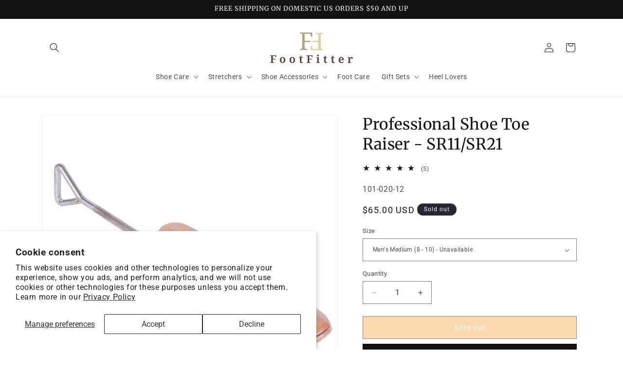

--- FILE ---
content_type: text/html; charset=utf-8
request_url: https://footfitter.com/products/footfitter-toe-raiser
body_size: 46712
content:















<!doctype html>
<html class="js" lang="en">
  <head>
    <meta charset="utf-8">
    <meta http-equiv="X-UA-Compatible" content="IE=edge">
    <meta name="viewport" content="width=device-width,initial-scale=1">
    <meta name="theme-color" content="">
    <link rel="canonical" href="https://footfitter.com/products/footfitter-toe-raiser"><link rel="icon" type="image/png" href="//footfitter.com/cdn/shop/files/favicon.png?crop=center&height=32&v=1614330339&width=32"><link rel="preconnect" href="https://fonts.shopifycdn.com" crossorigin><title>
      Professional Shoe Toe Raiser | FootFitter
</title>

    
      <meta name="description" content="If the toe box area of your shoes are feeling a little snug, then the FootFitter Professional Shoe Toe Raiser is the tool for you. This specially-designed shoe stretcher frees up space in the toe box area of your shoes. It alleviates pressure and chaffing at the toe box of your foot. This stretcher features sturdy stainless steel hardware and the blocks are made from hardwood, so you know this tool can withstand the test of time without damaging your shoes. The FootFitter Professional Shoe Toe Raiser will work on flat-sole footwear, including sneakers, dress shoes and flats. Use the FootFitter Professional Shoe Toe Raiser to put an end to toe-squeezing shoes.">
    

    

<meta property="og:site_name" content="FootFitter">
<meta property="og:url" content="https://footfitter.com/products/footfitter-toe-raiser">
<meta property="og:title" content="Professional Shoe Toe Raiser | FootFitter">
<meta property="og:type" content="product">
<meta property="og:description" content="If the toe box area of your shoes are feeling a little snug, then the FootFitter Professional Shoe Toe Raiser is the tool for you. This specially-designed shoe stretcher frees up space in the toe box area of your shoes. It alleviates pressure and chaffing at the toe box of your foot. This stretcher features sturdy stainless steel hardware and the blocks are made from hardwood, so you know this tool can withstand the test of time without damaging your shoes. The FootFitter Professional Shoe Toe Raiser will work on flat-sole footwear, including sneakers, dress shoes and flats. Use the FootFitter Professional Shoe Toe Raiser to put an end to toe-squeezing shoes."><meta property="og:image" content="http://footfitter.com/cdn/shop/products/footfitter-professional-shoe-toe-raiser-footfitter-580361.jpg?v=1637689737">
  <meta property="og:image:secure_url" content="https://footfitter.com/cdn/shop/products/footfitter-professional-shoe-toe-raiser-footfitter-580361.jpg?v=1637689737">
  <meta property="og:image:width" content="1000">
  <meta property="og:image:height" content="1000"><meta property="og:price:amount" content="65.00">
  <meta property="og:price:currency" content="USD"><meta name="twitter:site" content="@footfitter"><meta name="twitter:card" content="summary_large_image">
<meta name="twitter:title" content="Professional Shoe Toe Raiser | FootFitter">
<meta name="twitter:description" content="If the toe box area of your shoes are feeling a little snug, then the FootFitter Professional Shoe Toe Raiser is the tool for you. This specially-designed shoe stretcher frees up space in the toe box area of your shoes. It alleviates pressure and chaffing at the toe box of your foot. This stretcher features sturdy stainless steel hardware and the blocks are made from hardwood, so you know this tool can withstand the test of time without damaging your shoes. The FootFitter Professional Shoe Toe Raiser will work on flat-sole footwear, including sneakers, dress shoes and flats. Use the FootFitter Professional Shoe Toe Raiser to put an end to toe-squeezing shoes.">


    <script src="//footfitter.com/cdn/shop/t/20/assets/constants.js?v=132983761750457495441746567055" defer="defer"></script>
    <script src="//footfitter.com/cdn/shop/t/20/assets/pubsub.js?v=25310214064522200911746567057" defer="defer"></script>
    <script src="//footfitter.com/cdn/shop/t/20/assets/global.js?v=184345515105158409801746567055" defer="defer"></script>
    <script src="//footfitter.com/cdn/shop/t/20/assets/details-disclosure.js?v=13653116266235556501746567055" defer="defer"></script>
    <script src="//footfitter.com/cdn/shop/t/20/assets/details-modal.js?v=25581673532751508451746567055" defer="defer"></script>
    <script src="//footfitter.com/cdn/shop/t/20/assets/search-form.js?v=133129549252120666541746567057" defer="defer"></script><script src="//footfitter.com/cdn/shop/t/20/assets/animations.js?v=88693664871331136111746567055" defer="defer"></script>
  <script>window.performance && window.performance.mark && window.performance.mark('shopify.content_for_header.start');</script><meta name="facebook-domain-verification" content="mvdpfokoqobjsautnnpbdo5knw3dvb">
<meta name="facebook-domain-verification" content="s2onssziy340wdtfdrpwn1b727p4zh">
<meta id="shopify-digital-wallet" name="shopify-digital-wallet" content="/45486669990/digital_wallets/dialog">
<meta name="shopify-checkout-api-token" content="edd2dbd78f0f6bd0de8663afb3912ef2">
<meta id="in-context-paypal-metadata" data-shop-id="45486669990" data-venmo-supported="false" data-environment="production" data-locale="en_US" data-paypal-v4="true" data-currency="USD">
<link rel="alternate" type="application/json+oembed" href="https://footfitter.com/products/footfitter-toe-raiser.oembed">
<script async="async" src="/checkouts/internal/preloads.js?locale=en-US"></script>
<script id="apple-pay-shop-capabilities" type="application/json">{"shopId":45486669990,"countryCode":"US","currencyCode":"USD","merchantCapabilities":["supports3DS"],"merchantId":"gid:\/\/shopify\/Shop\/45486669990","merchantName":"FootFitter","requiredBillingContactFields":["postalAddress","email","phone"],"requiredShippingContactFields":["postalAddress","email","phone"],"shippingType":"shipping","supportedNetworks":["visa","masterCard","amex","discover","elo","jcb"],"total":{"type":"pending","label":"FootFitter","amount":"1.00"},"shopifyPaymentsEnabled":true,"supportsSubscriptions":true}</script>
<script id="shopify-features" type="application/json">{"accessToken":"edd2dbd78f0f6bd0de8663afb3912ef2","betas":["rich-media-storefront-analytics"],"domain":"footfitter.com","predictiveSearch":true,"shopId":45486669990,"locale":"en"}</script>
<script>var Shopify = Shopify || {};
Shopify.shop = "footfitter.myshopify.com";
Shopify.locale = "en";
Shopify.currency = {"active":"USD","rate":"1.0"};
Shopify.country = "US";
Shopify.theme = {"name":"Updated copy of Dawn - 216 a11y (Live)","id":150783164641,"schema_name":"Dawn","schema_version":"15.3.0","theme_store_id":887,"role":"main"};
Shopify.theme.handle = "null";
Shopify.theme.style = {"id":null,"handle":null};
Shopify.cdnHost = "footfitter.com/cdn";
Shopify.routes = Shopify.routes || {};
Shopify.routes.root = "/";</script>
<script type="module">!function(o){(o.Shopify=o.Shopify||{}).modules=!0}(window);</script>
<script>!function(o){function n(){var o=[];function n(){o.push(Array.prototype.slice.apply(arguments))}return n.q=o,n}var t=o.Shopify=o.Shopify||{};t.loadFeatures=n(),t.autoloadFeatures=n()}(window);</script>
<script id="shop-js-analytics" type="application/json">{"pageType":"product"}</script>
<script defer="defer" async type="module" src="//footfitter.com/cdn/shopifycloud/shop-js/modules/v2/client.init-shop-cart-sync_CG-L-Qzi.en.esm.js"></script>
<script defer="defer" async type="module" src="//footfitter.com/cdn/shopifycloud/shop-js/modules/v2/chunk.common_B8yXDTDb.esm.js"></script>
<script type="module">
  await import("//footfitter.com/cdn/shopifycloud/shop-js/modules/v2/client.init-shop-cart-sync_CG-L-Qzi.en.esm.js");
await import("//footfitter.com/cdn/shopifycloud/shop-js/modules/v2/chunk.common_B8yXDTDb.esm.js");

  window.Shopify.SignInWithShop?.initShopCartSync?.({"fedCMEnabled":true,"windoidEnabled":true});

</script>
<script>(function() {
  var isLoaded = false;
  function asyncLoad() {
    if (isLoaded) return;
    isLoaded = true;
    var urls = ["https:\/\/js.smile.io\/v1\/smile-shopify.js?shop=footfitter.myshopify.com","https:\/\/chimpstatic.com\/mcjs-connected\/js\/users\/b385241e96b072da68578e730\/9072df20cc058aa6af3dd6314.js?shop=footfitter.myshopify.com","https:\/\/na.shgcdn3.com\/pixel-collector.js?shop=footfitter.myshopify.com"];
    for (var i = 0; i < urls.length; i++) {
      var s = document.createElement('script');
      s.type = 'text/javascript';
      s.async = true;
      s.src = urls[i];
      var x = document.getElementsByTagName('script')[0];
      x.parentNode.insertBefore(s, x);
    }
  };
  if(window.attachEvent) {
    window.attachEvent('onload', asyncLoad);
  } else {
    window.addEventListener('load', asyncLoad, false);
  }
})();</script>
<script id="__st">var __st={"a":45486669990,"offset":-28800,"reqid":"e8d1ef81-750a-4be1-93da-bd95aaa1b53c-1767863924","pageurl":"footfitter.com\/products\/footfitter-toe-raiser","u":"b6b5f3402c22","p":"product","rtyp":"product","rid":7450328039649};</script>
<script>window.ShopifyPaypalV4VisibilityTracking = true;</script>
<script id="captcha-bootstrap">!function(){'use strict';const t='contact',e='account',n='new_comment',o=[[t,t],['blogs',n],['comments',n],[t,'customer']],c=[[e,'customer_login'],[e,'guest_login'],[e,'recover_customer_password'],[e,'create_customer']],r=t=>t.map((([t,e])=>`form[action*='/${t}']:not([data-nocaptcha='true']) input[name='form_type'][value='${e}']`)).join(','),a=t=>()=>t?[...document.querySelectorAll(t)].map((t=>t.form)):[];function s(){const t=[...o],e=r(t);return a(e)}const i='password',u='form_key',d=['recaptcha-v3-token','g-recaptcha-response','h-captcha-response',i],f=()=>{try{return window.sessionStorage}catch{return}},m='__shopify_v',_=t=>t.elements[u];function p(t,e,n=!1){try{const o=window.sessionStorage,c=JSON.parse(o.getItem(e)),{data:r}=function(t){const{data:e,action:n}=t;return t[m]||n?{data:e,action:n}:{data:t,action:n}}(c);for(const[e,n]of Object.entries(r))t.elements[e]&&(t.elements[e].value=n);n&&o.removeItem(e)}catch(o){console.error('form repopulation failed',{error:o})}}const l='form_type',E='cptcha';function T(t){t.dataset[E]=!0}const w=window,h=w.document,L='Shopify',v='ce_forms',y='captcha';let A=!1;((t,e)=>{const n=(g='f06e6c50-85a8-45c8-87d0-21a2b65856fe',I='https://cdn.shopify.com/shopifycloud/storefront-forms-hcaptcha/ce_storefront_forms_captcha_hcaptcha.v1.5.2.iife.js',D={infoText:'Protected by hCaptcha',privacyText:'Privacy',termsText:'Terms'},(t,e,n)=>{const o=w[L][v],c=o.bindForm;if(c)return c(t,g,e,D).then(n);var r;o.q.push([[t,g,e,D],n]),r=I,A||(h.body.append(Object.assign(h.createElement('script'),{id:'captcha-provider',async:!0,src:r})),A=!0)});var g,I,D;w[L]=w[L]||{},w[L][v]=w[L][v]||{},w[L][v].q=[],w[L][y]=w[L][y]||{},w[L][y].protect=function(t,e){n(t,void 0,e),T(t)},Object.freeze(w[L][y]),function(t,e,n,w,h,L){const[v,y,A,g]=function(t,e,n){const i=e?o:[],u=t?c:[],d=[...i,...u],f=r(d),m=r(i),_=r(d.filter((([t,e])=>n.includes(e))));return[a(f),a(m),a(_),s()]}(w,h,L),I=t=>{const e=t.target;return e instanceof HTMLFormElement?e:e&&e.form},D=t=>v().includes(t);t.addEventListener('submit',(t=>{const e=I(t);if(!e)return;const n=D(e)&&!e.dataset.hcaptchaBound&&!e.dataset.recaptchaBound,o=_(e),c=g().includes(e)&&(!o||!o.value);(n||c)&&t.preventDefault(),c&&!n&&(function(t){try{if(!f())return;!function(t){const e=f();if(!e)return;const n=_(t);if(!n)return;const o=n.value;o&&e.removeItem(o)}(t);const e=Array.from(Array(32),(()=>Math.random().toString(36)[2])).join('');!function(t,e){_(t)||t.append(Object.assign(document.createElement('input'),{type:'hidden',name:u})),t.elements[u].value=e}(t,e),function(t,e){const n=f();if(!n)return;const o=[...t.querySelectorAll(`input[type='${i}']`)].map((({name:t})=>t)),c=[...d,...o],r={};for(const[a,s]of new FormData(t).entries())c.includes(a)||(r[a]=s);n.setItem(e,JSON.stringify({[m]:1,action:t.action,data:r}))}(t,e)}catch(e){console.error('failed to persist form',e)}}(e),e.submit())}));const S=(t,e)=>{t&&!t.dataset[E]&&(n(t,e.some((e=>e===t))),T(t))};for(const o of['focusin','change'])t.addEventListener(o,(t=>{const e=I(t);D(e)&&S(e,y())}));const B=e.get('form_key'),M=e.get(l),P=B&&M;t.addEventListener('DOMContentLoaded',(()=>{const t=y();if(P)for(const e of t)e.elements[l].value===M&&p(e,B);[...new Set([...A(),...v().filter((t=>'true'===t.dataset.shopifyCaptcha))])].forEach((e=>S(e,t)))}))}(h,new URLSearchParams(w.location.search),n,t,e,['guest_login'])})(!0,!0)}();</script>
<script integrity="sha256-4kQ18oKyAcykRKYeNunJcIwy7WH5gtpwJnB7kiuLZ1E=" data-source-attribution="shopify.loadfeatures" defer="defer" src="//footfitter.com/cdn/shopifycloud/storefront/assets/storefront/load_feature-a0a9edcb.js" crossorigin="anonymous"></script>
<script data-source-attribution="shopify.dynamic_checkout.dynamic.init">var Shopify=Shopify||{};Shopify.PaymentButton=Shopify.PaymentButton||{isStorefrontPortableWallets:!0,init:function(){window.Shopify.PaymentButton.init=function(){};var t=document.createElement("script");t.src="https://footfitter.com/cdn/shopifycloud/portable-wallets/latest/portable-wallets.en.js",t.type="module",document.head.appendChild(t)}};
</script>
<script data-source-attribution="shopify.dynamic_checkout.buyer_consent">
  function portableWalletsHideBuyerConsent(e){var t=document.getElementById("shopify-buyer-consent"),n=document.getElementById("shopify-subscription-policy-button");t&&n&&(t.classList.add("hidden"),t.setAttribute("aria-hidden","true"),n.removeEventListener("click",e))}function portableWalletsShowBuyerConsent(e){var t=document.getElementById("shopify-buyer-consent"),n=document.getElementById("shopify-subscription-policy-button");t&&n&&(t.classList.remove("hidden"),t.removeAttribute("aria-hidden"),n.addEventListener("click",e))}window.Shopify?.PaymentButton&&(window.Shopify.PaymentButton.hideBuyerConsent=portableWalletsHideBuyerConsent,window.Shopify.PaymentButton.showBuyerConsent=portableWalletsShowBuyerConsent);
</script>
<script>
  function portableWalletsCleanup(e){e&&e.src&&console.error("Failed to load portable wallets script "+e.src);var t=document.querySelectorAll("shopify-accelerated-checkout .shopify-payment-button__skeleton, shopify-accelerated-checkout-cart .wallet-cart-button__skeleton"),e=document.getElementById("shopify-buyer-consent");for(let e=0;e<t.length;e++)t[e].remove();e&&e.remove()}function portableWalletsNotLoadedAsModule(e){e instanceof ErrorEvent&&"string"==typeof e.message&&e.message.includes("import.meta")&&"string"==typeof e.filename&&e.filename.includes("portable-wallets")&&(window.removeEventListener("error",portableWalletsNotLoadedAsModule),window.Shopify.PaymentButton.failedToLoad=e,"loading"===document.readyState?document.addEventListener("DOMContentLoaded",window.Shopify.PaymentButton.init):window.Shopify.PaymentButton.init())}window.addEventListener("error",portableWalletsNotLoadedAsModule);
</script>

<script type="module" src="https://footfitter.com/cdn/shopifycloud/portable-wallets/latest/portable-wallets.en.js" onError="portableWalletsCleanup(this)" crossorigin="anonymous"></script>
<script nomodule>
  document.addEventListener("DOMContentLoaded", portableWalletsCleanup);
</script>

<script id='scb4127' type='text/javascript' async='' src='https://footfitter.com/cdn/shopifycloud/privacy-banner/storefront-banner.js'></script><link id="shopify-accelerated-checkout-styles" rel="stylesheet" media="screen" href="https://footfitter.com/cdn/shopifycloud/portable-wallets/latest/accelerated-checkout-backwards-compat.css" crossorigin="anonymous">
<style id="shopify-accelerated-checkout-cart">
        #shopify-buyer-consent {
  margin-top: 1em;
  display: inline-block;
  width: 100%;
}

#shopify-buyer-consent.hidden {
  display: none;
}

#shopify-subscription-policy-button {
  background: none;
  border: none;
  padding: 0;
  text-decoration: underline;
  font-size: inherit;
  cursor: pointer;
}

#shopify-subscription-policy-button::before {
  box-shadow: none;
}

      </style>
<script id="sections-script" data-sections="header" defer="defer" src="//footfitter.com/cdn/shop/t/20/compiled_assets/scripts.js?6321"></script>
<script>window.performance && window.performance.mark && window.performance.mark('shopify.content_for_header.end');</script>
  





  <script type="text/javascript">
    
      window.__shgMoneyFormat = window.__shgMoneyFormat || {"USD":{"currency":"USD","currency_symbol":"$","currency_symbol_location":"left","decimal_places":2,"decimal_separator":".","thousands_separator":","}};
    
    window.__shgCurrentCurrencyCode = window.__shgCurrentCurrencyCode || {
      currency: "USD",
      currency_symbol: "$",
      decimal_separator: ".",
      thousands_separator: ",",
      decimal_places: 2,
      currency_symbol_location: "left"
    };
  </script>





    <style data-shopify>
      @font-face {
  font-family: Roboto;
  font-weight: 400;
  font-style: normal;
  font-display: swap;
  src: url("//footfitter.com/cdn/fonts/roboto/roboto_n4.2019d890f07b1852f56ce63ba45b2db45d852cba.woff2") format("woff2"),
       url("//footfitter.com/cdn/fonts/roboto/roboto_n4.238690e0007583582327135619c5f7971652fa9d.woff") format("woff");
}

      @font-face {
  font-family: Roboto;
  font-weight: 700;
  font-style: normal;
  font-display: swap;
  src: url("//footfitter.com/cdn/fonts/roboto/roboto_n7.f38007a10afbbde8976c4056bfe890710d51dec2.woff2") format("woff2"),
       url("//footfitter.com/cdn/fonts/roboto/roboto_n7.94bfdd3e80c7be00e128703d245c207769d763f9.woff") format("woff");
}

      @font-face {
  font-family: Roboto;
  font-weight: 400;
  font-style: italic;
  font-display: swap;
  src: url("//footfitter.com/cdn/fonts/roboto/roboto_i4.57ce898ccda22ee84f49e6b57ae302250655e2d4.woff2") format("woff2"),
       url("//footfitter.com/cdn/fonts/roboto/roboto_i4.b21f3bd061cbcb83b824ae8c7671a82587b264bf.woff") format("woff");
}

      @font-face {
  font-family: Roboto;
  font-weight: 700;
  font-style: italic;
  font-display: swap;
  src: url("//footfitter.com/cdn/fonts/roboto/roboto_i7.7ccaf9410746f2c53340607c42c43f90a9005937.woff2") format("woff2"),
       url("//footfitter.com/cdn/fonts/roboto/roboto_i7.49ec21cdd7148292bffea74c62c0df6e93551516.woff") format("woff");
}

      @font-face {
  font-family: Merriweather;
  font-weight: 400;
  font-style: normal;
  font-display: swap;
  src: url("//footfitter.com/cdn/fonts/merriweather/merriweather_n4.349a72bc63b970a8b7f00dc33f5bda2ec52f79cc.woff2") format("woff2"),
       url("//footfitter.com/cdn/fonts/merriweather/merriweather_n4.5a396c75a89c25b516c9d3cb026490795288d821.woff") format("woff");
}


      
        :root,
        .color-scheme-1 {
          --color-background: 255,255,255;
        
          --gradient-background: #ffffff;
        

        

        --color-foreground: 18,18,18;
        --color-background-contrast: 191,191,191;
        --color-shadow: 18,18,18;
        --color-button: 18,18,18;
        --color-button-text: 255,255,255;
        --color-secondary-button: 255,255,255;
        --color-secondary-button-text: 18,18,18;
        --color-link: 18,18,18;
        --color-badge-foreground: 18,18,18;
        --color-badge-background: 255,255,255;
        --color-badge-border: 18,18,18;
        --payment-terms-background-color: rgb(255 255 255);
      }
      
        
        .color-scheme-2 {
          --color-background: 243,243,243;
        
          --gradient-background: #f3f3f3;
        

        

        --color-foreground: 18,18,18;
        --color-background-contrast: 179,179,179;
        --color-shadow: 18,18,18;
        --color-button: 18,18,18;
        --color-button-text: 243,243,243;
        --color-secondary-button: 243,243,243;
        --color-secondary-button-text: 18,18,18;
        --color-link: 18,18,18;
        --color-badge-foreground: 18,18,18;
        --color-badge-background: 243,243,243;
        --color-badge-border: 18,18,18;
        --payment-terms-background-color: rgb(243 243 243);
      }
      
        
        .color-scheme-3 {
          --color-background: 36,40,51;
        
          --gradient-background: #242833;
        

        

        --color-foreground: 255,255,255;
        --color-background-contrast: 47,52,66;
        --color-shadow: 18,18,18;
        --color-button: 255,255,255;
        --color-button-text: 0,0,0;
        --color-secondary-button: 36,40,51;
        --color-secondary-button-text: 255,255,255;
        --color-link: 255,255,255;
        --color-badge-foreground: 255,255,255;
        --color-badge-background: 36,40,51;
        --color-badge-border: 255,255,255;
        --payment-terms-background-color: rgb(36 40 51);
      }
      
        
        .color-scheme-4 {
          --color-background: 18,18,18;
        
          --gradient-background: #121212;
        

        

        --color-foreground: 255,255,255;
        --color-background-contrast: 146,146,146;
        --color-shadow: 18,18,18;
        --color-button: 255,255,255;
        --color-button-text: 18,18,18;
        --color-secondary-button: 18,18,18;
        --color-secondary-button-text: 255,255,255;
        --color-link: 255,255,255;
        --color-badge-foreground: 255,255,255;
        --color-badge-background: 18,18,18;
        --color-badge-border: 255,255,255;
        --payment-terms-background-color: rgb(18 18 18);
      }
      
        
        .color-scheme-5 {
          --color-background: 51,79,180;
        
          --gradient-background: #334fb4;
        

        

        --color-foreground: 255,255,255;
        --color-background-contrast: 23,35,81;
        --color-shadow: 18,18,18;
        --color-button: 255,255,255;
        --color-button-text: 51,79,180;
        --color-secondary-button: 51,79,180;
        --color-secondary-button-text: 255,255,255;
        --color-link: 255,255,255;
        --color-badge-foreground: 255,255,255;
        --color-badge-background: 51,79,180;
        --color-badge-border: 255,255,255;
        --payment-terms-background-color: rgb(51 79 180);
      }
      
        
        .color-scheme-1e864a24-883f-4fe4-9195-ec5af3224490 {
          --color-background: 251,237,211;
        
          --gradient-background: #fbedd3;
        

        

        --color-foreground: 18,18,18;
        --color-background-contrast: 240,189,94;
        --color-shadow: 18,18,18;
        --color-button: 245,179,95;
        --color-button-text: 255,255,255;
        --color-secondary-button: 251,237,211;
        --color-secondary-button-text: 18,18,18;
        --color-link: 18,18,18;
        --color-badge-foreground: 18,18,18;
        --color-badge-background: 251,237,211;
        --color-badge-border: 18,18,18;
        --payment-terms-background-color: rgb(251 237 211);
      }
      

      body, .color-scheme-1, .color-scheme-2, .color-scheme-3, .color-scheme-4, .color-scheme-5, .color-scheme-1e864a24-883f-4fe4-9195-ec5af3224490 {
        color: rgba(var(--color-foreground), 0.75);
        background-color: rgb(var(--color-background));
      }

      :root {
        --font-body-family: Roboto, sans-serif;
        --font-body-style: normal;
        --font-body-weight: 400;
        --font-body-weight-bold: 700;

        --font-heading-family: Merriweather, serif;
        --font-heading-style: normal;
        --font-heading-weight: 400;

        --font-body-scale: 1.0;
        --font-heading-scale: 1.0;

        --media-padding: px;
        --media-border-opacity: 0.05;
        --media-border-width: 1px;
        --media-radius: 0px;
        --media-shadow-opacity: 0.0;
        --media-shadow-horizontal-offset: 0px;
        --media-shadow-vertical-offset: 4px;
        --media-shadow-blur-radius: 5px;
        --media-shadow-visible: 0;

        --page-width: 120rem;
        --page-width-margin: 0rem;

        --product-card-image-padding: 0.0rem;
        --product-card-corner-radius: 0.0rem;
        --product-card-text-alignment: left;
        --product-card-border-width: 0.0rem;
        --product-card-border-opacity: 0.1;
        --product-card-shadow-opacity: 0.0;
        --product-card-shadow-visible: 0;
        --product-card-shadow-horizontal-offset: 0.0rem;
        --product-card-shadow-vertical-offset: 0.4rem;
        --product-card-shadow-blur-radius: 0.5rem;

        --collection-card-image-padding: 0.0rem;
        --collection-card-corner-radius: 0.0rem;
        --collection-card-text-alignment: left;
        --collection-card-border-width: 0.0rem;
        --collection-card-border-opacity: 0.1;
        --collection-card-shadow-opacity: 0.0;
        --collection-card-shadow-visible: 0;
        --collection-card-shadow-horizontal-offset: 0.0rem;
        --collection-card-shadow-vertical-offset: 0.4rem;
        --collection-card-shadow-blur-radius: 0.5rem;

        --blog-card-image-padding: 0.0rem;
        --blog-card-corner-radius: 0.0rem;
        --blog-card-text-alignment: left;
        --blog-card-border-width: 0.0rem;
        --blog-card-border-opacity: 0.1;
        --blog-card-shadow-opacity: 0.0;
        --blog-card-shadow-visible: 0;
        --blog-card-shadow-horizontal-offset: 0.0rem;
        --blog-card-shadow-vertical-offset: 0.4rem;
        --blog-card-shadow-blur-radius: 0.5rem;

        --badge-corner-radius: 4.0rem;

        --popup-border-width: 1px;
        --popup-border-opacity: 0.1;
        --popup-corner-radius: 0px;
        --popup-shadow-opacity: 0.0;
        --popup-shadow-horizontal-offset: 0px;
        --popup-shadow-vertical-offset: 4px;
        --popup-shadow-blur-radius: 5px;

        --drawer-border-width: 1px;
        --drawer-border-opacity: 0.1;
        --drawer-shadow-opacity: 0.0;
        --drawer-shadow-horizontal-offset: 0px;
        --drawer-shadow-vertical-offset: 4px;
        --drawer-shadow-blur-radius: 5px;

        --spacing-sections-desktop: 0px;
        --spacing-sections-mobile: 0px;

        --grid-desktop-vertical-spacing: 8px;
        --grid-desktop-horizontal-spacing: 8px;
        --grid-mobile-vertical-spacing: 4px;
        --grid-mobile-horizontal-spacing: 4px;

        --text-boxes-border-opacity: 0.1;
        --text-boxes-border-width: 0px;
        --text-boxes-radius: 0px;
        --text-boxes-shadow-opacity: 0.0;
        --text-boxes-shadow-visible: 0;
        --text-boxes-shadow-horizontal-offset: 0px;
        --text-boxes-shadow-vertical-offset: 4px;
        --text-boxes-shadow-blur-radius: 5px;

        --buttons-radius: 0px;
        --buttons-radius-outset: 0px;
        --buttons-border-width: 1px;
        --buttons-border-opacity: 1.0;
        --buttons-shadow-opacity: 0.0;
        --buttons-shadow-visible: 0;
        --buttons-shadow-horizontal-offset: 0px;
        --buttons-shadow-vertical-offset: 4px;
        --buttons-shadow-blur-radius: 5px;
        --buttons-border-offset: 0px;

        --inputs-radius: 0px;
        --inputs-border-width: 1px;
        --inputs-border-opacity: 0.55;
        --inputs-shadow-opacity: 0.0;
        --inputs-shadow-horizontal-offset: 0px;
        --inputs-margin-offset: 0px;
        --inputs-shadow-vertical-offset: 4px;
        --inputs-shadow-blur-radius: 5px;
        --inputs-radius-outset: 0px;

        --variant-pills-radius: 40px;
        --variant-pills-border-width: 1px;
        --variant-pills-border-opacity: 0.55;
        --variant-pills-shadow-opacity: 0.0;
        --variant-pills-shadow-horizontal-offset: 0px;
        --variant-pills-shadow-vertical-offset: 4px;
        --variant-pills-shadow-blur-radius: 5px;
      }

      *,
      *::before,
      *::after {
        box-sizing: inherit;
      }

      html {
        box-sizing: border-box;
        font-size: calc(var(--font-body-scale) * 62.5%);
        height: 100%;
      }

      body {
        display: grid;
        grid-template-rows: auto auto 1fr auto;
        grid-template-columns: 100%;
        min-height: 100%;
        margin: 0;
        font-size: 1.5rem;
        letter-spacing: 0.06rem;
        line-height: calc(1 + 0.8 / var(--font-body-scale));
        font-family: var(--font-body-family);
        font-style: var(--font-body-style);
        font-weight: var(--font-body-weight);
      }

      @media screen and (min-width: 750px) {
        body {
          font-size: 1.6rem;
        }
      }
    </style>

    <link href="//footfitter.com/cdn/shop/t/20/assets/base.css?v=104246123974425384241760645426" rel="stylesheet" type="text/css" media="all" />
    <link rel="stylesheet" href="//footfitter.com/cdn/shop/t/20/assets/component-cart-items.css?v=123238115697927560811746567055" media="print" onload="this.media='all'"><link href="//footfitter.com/cdn/shop/t/20/assets/component-cart-drawer.css?v=112801333748515159671746567055" rel="stylesheet" type="text/css" media="all" />
      <link href="//footfitter.com/cdn/shop/t/20/assets/component-cart.css?v=164708765130180853531746567055" rel="stylesheet" type="text/css" media="all" />
      <link href="//footfitter.com/cdn/shop/t/20/assets/component-totals.css?v=15906652033866631521746567055" rel="stylesheet" type="text/css" media="all" />
      <link href="//footfitter.com/cdn/shop/t/20/assets/component-price.css?v=70172745017360139101746567055" rel="stylesheet" type="text/css" media="all" />
      <link href="//footfitter.com/cdn/shop/t/20/assets/component-discounts.css?v=152760482443307489271746567055" rel="stylesheet" type="text/css" media="all" />

      <link rel="preload" as="font" href="//footfitter.com/cdn/fonts/roboto/roboto_n4.2019d890f07b1852f56ce63ba45b2db45d852cba.woff2" type="font/woff2" crossorigin>
      

      <link rel="preload" as="font" href="//footfitter.com/cdn/fonts/merriweather/merriweather_n4.349a72bc63b970a8b7f00dc33f5bda2ec52f79cc.woff2" type="font/woff2" crossorigin>
      
<link
        rel="stylesheet"
        href="//footfitter.com/cdn/shop/t/20/assets/component-predictive-search.css?v=118923337488134913561746567055"
        media="print"
        onload="this.media='all'"
      ><script>
      if (Shopify.designMode) {
        document.documentElement.classList.add('shopify-design-mode');
      }
    </script>

     <!--Microsoft Bing Ads Conversion Tracking - UET Bing Ads: ID137007177-->
  <script>
      (function(w,d,t,r,u)
      {
          var f,n,i;
          w[u]=w[u]||[],f=function()
          {
              var o={ti:"137007177"};
              o.q=w[u],w[u]=new UET(o),w[u].push("pageLoad")
          },
          n=d.createElement(t),n.src=r,n.async=1,n.onload=n.onreadystatechange=function()
          {
              var s=this.readyState;
              s&&s!=="loaded"&&s!=="complete"||(f(),n.onload=n.onreadystatechange=null)
          },
          i=d.getElementsByTagName(t)[0],i.parentNode.insertBefore(n,i)
      })
      (window,document,"script","//bat.bing.com/bat.js","uetq");
  </script>



  <!-- Global site tag (gtag.js) - Google Ads: 1071826429 -->
  <script async src="https://www.googletagmanager.com/gtag/js?id=AW-1071826429"></script>

      <meta name="google-site-verification" content="lSlpICWRYwbCYqN9ARJP3l3zyZ38J371fEMT8Q7m1FU" />
    
  <script>
  function uet_report_conversion() {
       window.uetq.push('event', 'PRODUCT_PURCHASE', {"ecomm_prodid":"REPLACE_WITH_PRODUCT_ID","ecomm_pagetype":"PURCHASE","revenue_value":1,"currency":"USD"});
  }
  </script>

  <script>
    window.dataLayer = window.dataLayer || [];
    function gtag(){dataLayer.push(arguments);}
    gtag('js', new Date());

    gtag('config', 'AW-1071826429');
  </script>

   <!-- Google tag (gtag.js) -->
  <script async src="https://www.googletagmanager.com/gtag/js?id=G-6WN5KBT19N"></script>
  <script>
    window.dataLayer = window.dataLayer || [];
    function gtag(){dataLayer.push(arguments);}
    gtag('js', new Date());

    gtag('config', 'G-6WN5KBT19N');
  </script>
  
  

<script type="text/javascript">
  
    window.SHG_CUSTOMER = null;
  
</script>







<!-- BEGIN app block: shopify://apps/judge-me-reviews/blocks/judgeme_core/61ccd3b1-a9f2-4160-9fe9-4fec8413e5d8 --><!-- Start of Judge.me Core -->






<link rel="dns-prefetch" href="https://cdnwidget.judge.me">
<link rel="dns-prefetch" href="https://cdn.judge.me">
<link rel="dns-prefetch" href="https://cdn1.judge.me">
<link rel="dns-prefetch" href="https://api.judge.me">

<script data-cfasync='false' class='jdgm-settings-script'>window.jdgmSettings={"pagination":5,"disable_web_reviews":false,"badge_no_review_text":"No reviews","badge_n_reviews_text":"{{ n }} Review/Reviews","badge_star_color":"#f5b35f","hide_badge_preview_if_no_reviews":true,"badge_hide_text":false,"enforce_center_preview_badge":false,"widget_title":"Customer Reviews","widget_open_form_text":"Write a review","widget_close_form_text":"Cancel review","widget_refresh_page_text":"Refresh page","widget_summary_text":"Based on {{ number_of_reviews }} review/reviews","widget_no_review_text":"Be the first to write a review","widget_name_field_text":"Name","widget_verified_name_field_text":"Verified Name (public)","widget_name_placeholder_text":"Enter your name (public)","widget_required_field_error_text":"This field is required.","widget_email_field_text":"Email","widget_verified_email_field_text":"Verified Email (private, can not be edited)","widget_email_placeholder_text":"Enter your email (private)","widget_email_field_error_text":"Please enter a valid email address.","widget_rating_field_text":"Rating","widget_review_title_field_text":"Review Title","widget_review_title_placeholder_text":"Give your review a title","widget_review_body_field_text":"Review","widget_review_body_placeholder_text":"Write your comments here","widget_pictures_field_text":"Picture/Video (optional)","widget_submit_review_text":"Submit Review","widget_submit_verified_review_text":"Submit Verified Review","widget_submit_success_msg_with_auto_publish":"Thank you! Please refresh the page in a few moments to see your review. You can remove or edit your review by logging into \u003ca href='https://judge.me/login' target='_blank' rel='nofollow noopener'\u003eJudge.me\u003c/a\u003e","widget_submit_success_msg_no_auto_publish":"Thank you! Your review will be published as soon as it is approved by the shop admin. You can remove or edit your review by logging into \u003ca href='https://judge.me/login' target='_blank' rel='nofollow noopener'\u003eJudge.me\u003c/a\u003e","widget_show_default_reviews_out_of_total_text":"Showing {{ n_reviews_shown }} out of {{ n_reviews }} reviews.","widget_show_all_link_text":"Show all","widget_show_less_link_text":"Show less","widget_author_said_text":"{{ reviewer_name }} said:","widget_days_text":"{{ n }} days ago","widget_weeks_text":"{{ n }} week/weeks ago","widget_months_text":"{{ n }} month/months ago","widget_years_text":"{{ n }} year/years ago","widget_yesterday_text":"Yesterday","widget_today_text":"Today","widget_replied_text":"\u003e\u003e {{ shop_name }} replied:","widget_read_more_text":"Read more","widget_rating_filter_color":"#f5b35f","widget_rating_filter_see_all_text":"See all reviews","widget_sorting_most_recent_text":"Most Recent","widget_sorting_highest_rating_text":"Highest Rating","widget_sorting_lowest_rating_text":"Lowest Rating","widget_sorting_with_pictures_text":"Only Pictures","widget_sorting_most_helpful_text":"Most Helpful","widget_open_question_form_text":"Ask a question","widget_reviews_subtab_text":"Reviews","widget_questions_subtab_text":"Questions","widget_question_label_text":"Question","widget_answer_label_text":"Answer","widget_question_placeholder_text":"Write your question here","widget_submit_question_text":"Submit Question","widget_question_submit_success_text":"Thank you for your question! We will notify you once it gets answered.","widget_star_color":"#f5b35f","verified_badge_text":"Verified","verified_badge_bg_color":"#f5b35f","verified_badge_placement":"left-of-reviewer-name","widget_hide_border":false,"widget_social_share":false,"widget_thumb":false,"widget_review_location_show":false,"widget_location_format":"country_iso_code","all_reviews_include_out_of_store_products":true,"all_reviews_out_of_store_text":"(out of store)","all_reviews_product_name_prefix_text":"about","enable_review_pictures":false,"enable_question_anwser":false,"widget_product_reviews_subtab_text":"Product Reviews","widget_shop_reviews_subtab_text":"Shop Reviews","widget_write_a_store_review_text":"Write a Store Review","widget_other_languages_heading":"Reviews in Other Languages","widget_sorting_pictures_first_text":"Pictures First","floating_tab_button_name":"★ Reviews","floating_tab_title":"Let customers speak for us","floating_tab_url":"","floating_tab_url_enabled":false,"all_reviews_text_badge_text":"Customers rate us {{ shop.metafields.judgeme.all_reviews_rating | round: 1 }}/5 based on {{ shop.metafields.judgeme.all_reviews_count }} reviews.","all_reviews_text_badge_text_branded_style":"{{ shop.metafields.judgeme.all_reviews_rating | round: 1 }} out of 5 stars based on {{ shop.metafields.judgeme.all_reviews_count }} reviews","all_reviews_text_badge_url":"","featured_carousel_title":"Let customers speak for us","featured_carousel_count_text":"from {{ n }} reviews","featured_carousel_url":"","featured_carousel_show_images":false,"featured_carousel_width":100,"featured_carousel_arrow_color":"#000000","verified_count_badge_url":"","widget_histogram_use_custom_color":true,"widget_star_use_custom_color":true,"widget_verified_badge_use_custom_color":true,"picture_reminder_submit_button":"Upload Pictures","widget_sorting_videos_first_text":"Videos First","widget_review_pending_text":"Pending","remove_microdata_snippet":true,"preview_badge_no_question_text":"No questions","preview_badge_n_question_text":"{{ number_of_questions }} question/questions","widget_search_bar_placeholder":"Search reviews","widget_sorting_verified_only_text":"Verified only","featured_carousel_full_star_background":"#fcd847","featured_carousel_more_reviews_button_text":"Read more reviews","featured_carousel_view_product_button_text":"View product","all_reviews_page_load_more_text":"Load More Reviews","widget_public_name_text":"displayed publicly like","default_reviewer_name_has_non_latin":true,"widget_reviewer_anonymous":"Anonymous","medals_widget_title":"Judge.me Review Medals","widget_invalid_yt_video_url_error_text":"Not a YouTube video URL","widget_max_length_field_error_text":"Please enter no more than {0} characters.","widget_verified_by_shop_text":"Verified by Shop","widget_load_with_code_splitting":true,"widget_ugc_title":"Made by us, Shared by you","widget_ugc_subtitle":"Tag us to see your picture featured in our page","widget_ugc_primary_button_text":"Buy Now","widget_ugc_secondary_button_text":"Load More","widget_ugc_reviews_button_text":"View Reviews","widget_rating_metafield_value_type":true,"widget_summary_average_rating_text":"{{ average_rating }} out of 5","widget_media_grid_title":"Customer photos \u0026 videos","widget_media_grid_see_more_text":"See more","widget_verified_by_judgeme_text":"Verified by Judge.me","widget_verified_by_judgeme_text_in_store_medals":"Verified by Judge.me","widget_media_field_exceed_quantity_message":"Sorry, we can only accept {{ max_media }} for one review.","widget_media_field_exceed_limit_message":"{{ file_name }} is too large, please select a {{ media_type }} less than {{ size_limit }}MB.","widget_review_submitted_text":"Review Submitted!","widget_question_submitted_text":"Question Submitted!","widget_close_form_text_question":"Cancel","widget_write_your_answer_here_text":"Write your answer here","widget_enabled_branded_link":true,"widget_show_collected_by_judgeme":false,"widget_collected_by_judgeme_text":"collected by Judge.me","widget_load_more_text":"Load More","widget_full_review_text":"Full Review","widget_read_more_reviews_text":"Read More Reviews","widget_read_questions_text":"Read Questions","widget_questions_and_answers_text":"Questions \u0026 Answers","widget_verified_by_text":"Verified by","widget_verified_text":"Verified","widget_number_of_reviews_text":"{{ number_of_reviews }} reviews","widget_back_button_text":"Back","widget_next_button_text":"Next","widget_custom_forms_filter_button":"Filters","custom_forms_style":"vertical","how_reviews_are_collected":"How reviews are collected?","widget_gdpr_statement":"How we use your data: We’ll only contact you about the review you left, and only if necessary. By submitting your review, you agree to Judge.me’s \u003ca href='https://judge.me/terms' target='_blank' rel='nofollow noopener'\u003eterms\u003c/a\u003e, \u003ca href='https://judge.me/privacy' target='_blank' rel='nofollow noopener'\u003eprivacy\u003c/a\u003e and \u003ca href='https://judge.me/content-policy' target='_blank' rel='nofollow noopener'\u003econtent\u003c/a\u003e policies.","review_snippet_widget_round_border_style":true,"review_snippet_widget_card_color":"#FFFFFF","review_snippet_widget_slider_arrows_background_color":"#FFFFFF","review_snippet_widget_slider_arrows_color":"#000000","review_snippet_widget_star_color":"#108474","all_reviews_product_variant_label_text":"Variant: ","widget_show_verified_branding":false,"transparency_badges_collected_via_store_invite_text":"Review collected via store invitation","transparency_badges_from_another_provider_text":"Review collected from another provider","transparency_badges_collected_from_store_visitor_text":"Review collected from a store visitor","transparency_badges_written_in_google_text":"Review written in Google","transparency_badges_written_in_etsy_text":"Review written in Etsy","transparency_badges_written_in_shop_app_text":"Review written in Shop App","transparency_badges_earned_reward_text":"Review earned a reward for future purchase","preview_badge_collection_page_install_preference":true,"preview_badge_home_page_install_preference":true,"preview_badge_product_page_install_preference":true,"review_carousel_install_preference":true,"review_widget_best_location":true,"platform":"shopify","branding_url":"https://app.judge.me/reviews/stores/footfitter.com","branding_text":"Powered by Judge.me","locale":"en","reply_name":"FootFitter","widget_version":"2.1","footer":true,"autopublish":true,"review_dates":true,"enable_custom_form":false,"shop_use_review_site":true,"enable_multi_locales_translations":false,"can_be_branded":true,"reply_name_text":"FootFitter"};</script> <style class='jdgm-settings-style'>.jdgm-xx{left:0}:not(.jdgm-prev-badge__stars)>.jdgm-star{color:#f5b35f}.jdgm-histogram .jdgm-star.jdgm-star{color:#f5b35f}.jdgm-preview-badge .jdgm-star.jdgm-star{color:#f5b35f}.jdgm-histogram .jdgm-histogram__bar-content{background:#f5b35f}.jdgm-histogram .jdgm-histogram__bar:after{background:#f5b35f}.jdgm-prev-badge[data-average-rating='0.00']{display:none !important}.jdgm-author-all-initials{display:none !important}.jdgm-author-last-initial{display:none !important}.jdgm-rev-widg__title{visibility:hidden}.jdgm-rev-widg__summary-text{visibility:hidden}.jdgm-prev-badge__text{visibility:hidden}.jdgm-rev__replier:before{content:'FootFitter'}.jdgm-rev__prod-link-prefix:before{content:'about'}.jdgm-rev__variant-label:before{content:'Variant: '}.jdgm-rev__out-of-store-text:before{content:'(out of store)'}@media only screen and (min-width: 768px){.jdgm-rev__pics .jdgm-rev_all-rev-page-picture-separator,.jdgm-rev__pics .jdgm-rev__product-picture{display:none}}@media only screen and (max-width: 768px){.jdgm-rev__pics .jdgm-rev_all-rev-page-picture-separator,.jdgm-rev__pics .jdgm-rev__product-picture{display:none}}.jdgm-verified-count-badget[data-from-snippet="true"]{display:none !important}.jdgm-all-reviews-text[data-from-snippet="true"]{display:none !important}.jdgm-medals-section[data-from-snippet="true"]{display:none !important}.jdgm-ugc-media-wrapper[data-from-snippet="true"]{display:none !important}
</style> <style class='jdgm-settings-style'></style>

  
  
  
  <style class='jdgm-miracle-styles'>
  @-webkit-keyframes jdgm-spin{0%{-webkit-transform:rotate(0deg);-ms-transform:rotate(0deg);transform:rotate(0deg)}100%{-webkit-transform:rotate(359deg);-ms-transform:rotate(359deg);transform:rotate(359deg)}}@keyframes jdgm-spin{0%{-webkit-transform:rotate(0deg);-ms-transform:rotate(0deg);transform:rotate(0deg)}100%{-webkit-transform:rotate(359deg);-ms-transform:rotate(359deg);transform:rotate(359deg)}}@font-face{font-family:'JudgemeStar';src:url("[data-uri]") format("woff");font-weight:normal;font-style:normal}.jdgm-star{font-family:'JudgemeStar';display:inline !important;text-decoration:none !important;padding:0 4px 0 0 !important;margin:0 !important;font-weight:bold;opacity:1;-webkit-font-smoothing:antialiased;-moz-osx-font-smoothing:grayscale}.jdgm-star:hover{opacity:1}.jdgm-star:last-of-type{padding:0 !important}.jdgm-star.jdgm--on:before{content:"\e000"}.jdgm-star.jdgm--off:before{content:"\e001"}.jdgm-star.jdgm--half:before{content:"\e002"}.jdgm-widget *{margin:0;line-height:1.4;-webkit-box-sizing:border-box;-moz-box-sizing:border-box;box-sizing:border-box;-webkit-overflow-scrolling:touch}.jdgm-hidden{display:none !important;visibility:hidden !important}.jdgm-temp-hidden{display:none}.jdgm-spinner{width:40px;height:40px;margin:auto;border-radius:50%;border-top:2px solid #eee;border-right:2px solid #eee;border-bottom:2px solid #eee;border-left:2px solid #ccc;-webkit-animation:jdgm-spin 0.8s infinite linear;animation:jdgm-spin 0.8s infinite linear}.jdgm-prev-badge{display:block !important}

</style>


  
  
   


<script data-cfasync='false' class='jdgm-script'>
!function(e){window.jdgm=window.jdgm||{},jdgm.CDN_HOST="https://cdnwidget.judge.me/",jdgm.CDN_HOST_ALT="https://cdn2.judge.me/cdn/widget_frontend/",jdgm.API_HOST="https://api.judge.me/",jdgm.CDN_BASE_URL="https://cdn.shopify.com/extensions/019b8df4-83a2-7942-aa6a-d6467432363b/judgeme-extensions-282/assets/",
jdgm.docReady=function(d){(e.attachEvent?"complete"===e.readyState:"loading"!==e.readyState)?
setTimeout(d,0):e.addEventListener("DOMContentLoaded",d)},jdgm.loadCSS=function(d,t,o,a){
!o&&jdgm.loadCSS.requestedUrls.indexOf(d)>=0||(jdgm.loadCSS.requestedUrls.push(d),
(a=e.createElement("link")).rel="stylesheet",a.class="jdgm-stylesheet",a.media="nope!",
a.href=d,a.onload=function(){this.media="all",t&&setTimeout(t)},e.body.appendChild(a))},
jdgm.loadCSS.requestedUrls=[],jdgm.loadJS=function(e,d){var t=new XMLHttpRequest;
t.onreadystatechange=function(){4===t.readyState&&(Function(t.response)(),d&&d(t.response))},
t.open("GET",e),t.onerror=function(){if(e.indexOf(jdgm.CDN_HOST)===0&&jdgm.CDN_HOST_ALT!==jdgm.CDN_HOST){var f=e.replace(jdgm.CDN_HOST,jdgm.CDN_HOST_ALT);jdgm.loadJS(f,d)}},t.send()},jdgm.docReady((function(){(window.jdgmLoadCSS||e.querySelectorAll(
".jdgm-widget, .jdgm-all-reviews-page").length>0)&&(jdgmSettings.widget_load_with_code_splitting?
parseFloat(jdgmSettings.widget_version)>=3?jdgm.loadCSS(jdgm.CDN_HOST+"widget_v3/base.css"):
jdgm.loadCSS(jdgm.CDN_HOST+"widget/base.css"):jdgm.loadCSS(jdgm.CDN_HOST+"shopify_v2.css"),
jdgm.loadJS(jdgm.CDN_HOST+"loa"+"der.js"))}))}(document);
</script>
<noscript><link rel="stylesheet" type="text/css" media="all" href="https://cdnwidget.judge.me/shopify_v2.css"></noscript>

<!-- BEGIN app snippet: theme_fix_tags --><script>
  (function() {
    var jdgmThemeFixes = null;
    if (!jdgmThemeFixes) return;
    var thisThemeFix = jdgmThemeFixes[Shopify.theme.id];
    if (!thisThemeFix) return;

    if (thisThemeFix.html) {
      document.addEventListener("DOMContentLoaded", function() {
        var htmlDiv = document.createElement('div');
        htmlDiv.classList.add('jdgm-theme-fix-html');
        htmlDiv.innerHTML = thisThemeFix.html;
        document.body.append(htmlDiv);
      });
    };

    if (thisThemeFix.css) {
      var styleTag = document.createElement('style');
      styleTag.classList.add('jdgm-theme-fix-style');
      styleTag.innerHTML = thisThemeFix.css;
      document.head.append(styleTag);
    };

    if (thisThemeFix.js) {
      var scriptTag = document.createElement('script');
      scriptTag.classList.add('jdgm-theme-fix-script');
      scriptTag.innerHTML = thisThemeFix.js;
      document.head.append(scriptTag);
    };
  })();
</script>
<!-- END app snippet -->
<!-- End of Judge.me Core -->



<!-- END app block --><!-- BEGIN app block: shopify://apps/eg-auto-add-to-cart/blocks/app-embed/0f7d4f74-1e89-4820-aec4-6564d7e535d2 -->










  
    <script async type="text/javascript" src="https://cdn.506.io/eg/script.js?shop=footfitter.myshopify.com&v=5"></script>
  


 
  <meta id="easygift-shop" itemid="c2hvcF8kXzE3Njc4NjM5MjQ=" content='{&quot;isInstalled&quot;:true,&quot;installedOn&quot;:&quot;2022-10-19T18:41:19.298Z&quot;,&quot;appVersion&quot;:&quot;3.0&quot;,&quot;subscriptionName&quot;:&quot;Unlimited&quot;,&quot;cartAnalytics&quot;:true,&quot;freeTrialEndsOn&quot;:null,&quot;settings&quot;:{&quot;reminderBannerStyle&quot;:{&quot;position&quot;:{&quot;horizontal&quot;:&quot;right&quot;,&quot;vertical&quot;:&quot;bottom&quot;},&quot;primaryColor&quot;:&quot;#000000&quot;,&quot;cssStyles&quot;:&quot;&quot;,&quot;headerText&quot;:&quot;&quot;,&quot;subHeaderText&quot;:&quot;&quot;,&quot;showImage&quot;:false,&quot;imageUrl&quot;:null,&quot;displayAfter&quot;:5,&quot;closingMode&quot;:&quot;doNotAutoClose&quot;,&quot;selfcloseAfter&quot;:5,&quot;reshowBannerAfter&quot;:&quot;everyNewSession&quot;},&quot;addedItemIdentifier&quot;:&quot;_Gifted&quot;,&quot;ignoreOtherAppLineItems&quot;:null,&quot;customVariantsInfoLifetimeMins&quot;:1440,&quot;redirectPath&quot;:null,&quot;ignoreNonStandardCartRequests&quot;:false,&quot;bannerStyle&quot;:{&quot;position&quot;:{&quot;horizontal&quot;:&quot;right&quot;,&quot;vertical&quot;:&quot;bottom&quot;},&quot;primaryColor&quot;:&quot;#000000&quot;,&quot;cssStyles&quot;:null},&quot;themePresetId&quot;:null,&quot;notificationStyle&quot;:{&quot;position&quot;:{&quot;horizontal&quot;:null,&quot;vertical&quot;:null},&quot;primaryColor&quot;:null,&quot;duration&quot;:null,&quot;cssStyles&quot;:null,&quot;hasCustomizations&quot;:false},&quot;fetchCartData&quot;:false,&quot;useLocalStorage&quot;:{&quot;enabled&quot;:false,&quot;expiryMinutes&quot;:null},&quot;popupStyle&quot;:{&quot;primaryColor&quot;:null,&quot;secondaryColor&quot;:null,&quot;cssStyles&quot;:null,&quot;addButtonText&quot;:null,&quot;dismissButtonText&quot;:null,&quot;outOfStockButtonText&quot;:null,&quot;imageUrl&quot;:null,&quot;showProductLink&quot;:false,&quot;hasCustomizations&quot;:false,&quot;subscriptionLabel&quot;:&quot;Subscription Plan&quot;},&quot;refreshAfterBannerClick&quot;:false,&quot;disableReapplyRules&quot;:false,&quot;disableReloadOnFailedAddition&quot;:false,&quot;autoReloadCartPage&quot;:false,&quot;ajaxRedirectPath&quot;:null,&quot;allowSimultaneousRequests&quot;:false,&quot;applyRulesOnCheckout&quot;:false,&quot;enableCartCtrlOverrides&quot;:true,&quot;scriptSettings&quot;:{&quot;branding&quot;:{&quot;show&quot;:false,&quot;removalRequestSent&quot;:null},&quot;productPageRedirection&quot;:{&quot;enabled&quot;:false,&quot;products&quot;:[],&quot;redirectionURL&quot;:&quot;\/&quot;},&quot;debugging&quot;:{&quot;enabled&quot;:false,&quot;enabledOn&quot;:null,&quot;stringifyObj&quot;:false},&quot;customCSS&quot;:null,&quot;delayUpdates&quot;:2000,&quot;decodePayload&quot;:false,&quot;hideAlertsOnFrontend&quot;:false,&quot;removeEGPropertyFromSplitActionLineItems&quot;:false,&quot;fetchProductInfoFromSavedDomain&quot;:false,&quot;enableBuyNowInterceptions&quot;:false,&quot;removeProductsAddedFromExpiredRules&quot;:false,&quot;useFinalPrice&quot;:false,&quot;hideGiftedPropertyText&quot;:false,&quot;fetchCartDataBeforeRequest&quot;:false}},&quot;translations&quot;:null,&quot;defaultLocale&quot;:&quot;en&quot;,&quot;shopDomain&quot;:&quot;footfitter.com&quot;}'>


<script defer>
  (async function() {
    try {

      const blockVersion = "v3"
      if (blockVersion != "v3") {
        return 
      }

      let metaErrorFlag = false;
      if (metaErrorFlag) {
        return
      }

      // Parse metafields as JSON
      const metafields = {};

      // Process metafields in JavaScript
      let savedRulesArray = [];
      for (const [key, value] of Object.entries(metafields)) {
        if (value) {
          for (const prop in value) {
            // avoiding Object.Keys for performance gain -- no need to make an array of keys.
            savedRulesArray.push(value);
            break;
          }
        }
      }

      const metaTag = document.createElement('meta');
      metaTag.id = 'easygift-rules'; 
      metaTag.content = JSON.stringify(savedRulesArray);
      metaTag.setAttribute('itemid', 'cnVsZXNfJF8xNzY3ODYzOTI0');
  
      document.head.appendChild(metaTag);
      } catch (err) {
        
      }
  })();
</script>


  <script type="text/javascript" defer>

    (function () {
      try {
        window.EG_INFO = window.EG_INFO || {};
        var shopInfo = {"isInstalled":true,"installedOn":"2022-10-19T18:41:19.298Z","appVersion":"3.0","subscriptionName":"Unlimited","cartAnalytics":true,"freeTrialEndsOn":null,"settings":{"reminderBannerStyle":{"position":{"horizontal":"right","vertical":"bottom"},"primaryColor":"#000000","cssStyles":"","headerText":"","subHeaderText":"","showImage":false,"imageUrl":null,"displayAfter":5,"closingMode":"doNotAutoClose","selfcloseAfter":5,"reshowBannerAfter":"everyNewSession"},"addedItemIdentifier":"_Gifted","ignoreOtherAppLineItems":null,"customVariantsInfoLifetimeMins":1440,"redirectPath":null,"ignoreNonStandardCartRequests":false,"bannerStyle":{"position":{"horizontal":"right","vertical":"bottom"},"primaryColor":"#000000","cssStyles":null},"themePresetId":null,"notificationStyle":{"position":{"horizontal":null,"vertical":null},"primaryColor":null,"duration":null,"cssStyles":null,"hasCustomizations":false},"fetchCartData":false,"useLocalStorage":{"enabled":false,"expiryMinutes":null},"popupStyle":{"primaryColor":null,"secondaryColor":null,"cssStyles":null,"addButtonText":null,"dismissButtonText":null,"outOfStockButtonText":null,"imageUrl":null,"showProductLink":false,"hasCustomizations":false,"subscriptionLabel":"Subscription Plan"},"refreshAfterBannerClick":false,"disableReapplyRules":false,"disableReloadOnFailedAddition":false,"autoReloadCartPage":false,"ajaxRedirectPath":null,"allowSimultaneousRequests":false,"applyRulesOnCheckout":false,"enableCartCtrlOverrides":true,"scriptSettings":{"branding":{"show":false,"removalRequestSent":null},"productPageRedirection":{"enabled":false,"products":[],"redirectionURL":"\/"},"debugging":{"enabled":false,"enabledOn":null,"stringifyObj":false},"customCSS":null,"delayUpdates":2000,"decodePayload":false,"hideAlertsOnFrontend":false,"removeEGPropertyFromSplitActionLineItems":false,"fetchProductInfoFromSavedDomain":false,"enableBuyNowInterceptions":false,"removeProductsAddedFromExpiredRules":false,"useFinalPrice":false,"hideGiftedPropertyText":false,"fetchCartDataBeforeRequest":false}},"translations":null,"defaultLocale":"en","shopDomain":"footfitter.com"};
        var productRedirectionEnabled = shopInfo.settings.scriptSettings.productPageRedirection.enabled;
        if (["Unlimited", "Enterprise"].includes(shopInfo.subscriptionName) && productRedirectionEnabled) {
          var products = shopInfo.settings.scriptSettings.productPageRedirection.products;
          if (products.length > 0) {
            var productIds = products.map(function(prod) {
              var productGid = prod.id;
              var productIdNumber = parseInt(productGid.split('/').pop());
              return productIdNumber;
            });
            var productInfo = {"id":7450328039649,"title":"Professional Shoe Toe Raiser - SR11\/SR21","handle":"footfitter-toe-raiser","description":"\u003cp data-mce-fragment=\"1\"\u003e\u003cspan data-mce-fragment=\"1\"\u003eIf the toe box area of your shoes are feeling a little snug, then the FootFitter Professional Shoe Toe Raiser is the tool for you. This specially-designed shoe stretcher frees up space in the toe box area of your shoes.\u003c\/span\u003e\u003c\/p\u003e\n\u003cp data-mce-fragment=\"1\"\u003e\u003cspan data-mce-fragment=\"1\"\u003eIt alleviates pressure and chaffing at the toe box of your foot. This stretcher features sturdy stainless steel hardware and the blocks are made from hardwood, so you know this tool can withstand the test of time without damaging your shoes.\u003c\/span\u003e\u003c\/p\u003e\n\u003cp data-mce-fragment=\"1\"\u003e\u003cspan data-mce-fragment=\"1\"\u003eThe FootFitter Professional Shoe Toe Raiser will work on flat-sole footwear, including sneakers, dress shoes and flats.\u003c\/span\u003e\u003c\/p\u003e\n\u003cp data-mce-fragment=\"1\"\u003e\u003cspan data-mce-fragment=\"1\"\u003eUse the FootFitter Professional Shoe Toe Raiser to put an end to toe-squeezing shoes.\u003c\/span\u003e\u003c\/p\u003e","published_at":"2021-11-23T08:46:21-08:00","created_at":"2021-11-16T15:28:32-08:00","vendor":"FootFitter","type":"Shoe Stretcher","tags":["Shoe Stretchers"],"price":6500,"price_min":6500,"price_max":6500,"available":false,"price_varies":false,"compare_at_price":null,"compare_at_price_min":0,"compare_at_price_max":0,"compare_at_price_varies":false,"variants":[{"id":42063532163297,"title":"Men's Medium (8 - 10)","option1":"Men's Medium (8 - 10)","option2":null,"option3":null,"sku":"101-020-12","requires_shipping":true,"taxable":true,"featured_image":null,"available":false,"name":"Professional Shoe Toe Raiser - SR11\/SR21 - Men's Medium (8 - 10)","public_title":"Men's Medium (8 - 10)","options":["Men's Medium (8 - 10)"],"price":6500,"weight":907,"compare_at_price":null,"inventory_management":"shopify","barcode":"814974022407","requires_selling_plan":false,"selling_plan_allocations":[]},{"id":42063532196065,"title":"Men's Large (10.5 - 13)","option1":"Men's Large (10.5 - 13)","option2":null,"option3":null,"sku":"101-020-13","requires_shipping":true,"taxable":true,"featured_image":null,"available":false,"name":"Professional Shoe Toe Raiser - SR11\/SR21 - Men's Large (10.5 - 13)","public_title":"Men's Large (10.5 - 13)","options":["Men's Large (10.5 - 13)"],"price":6500,"weight":907,"compare_at_price":null,"inventory_management":"shopify","barcode":"814974022414","requires_selling_plan":false,"selling_plan_allocations":[]},{"id":42063532228833,"title":"Women's Medium (7 - 8.5)","option1":"Women's Medium (7 - 8.5)","option2":null,"option3":null,"sku":"101-020-22","requires_shipping":true,"taxable":true,"featured_image":null,"available":false,"name":"Professional Shoe Toe Raiser - SR11\/SR21 - Women's Medium (7 - 8.5)","public_title":"Women's Medium (7 - 8.5)","options":["Women's Medium (7 - 8.5)"],"price":6500,"weight":907,"compare_at_price":null,"inventory_management":"shopify","barcode":"814974022421","requires_selling_plan":false,"selling_plan_allocations":[]},{"id":42063532261601,"title":"Women's Large (9 - 10.5)","option1":"Women's Large (9 - 10.5)","option2":null,"option3":null,"sku":"101-020-23","requires_shipping":true,"taxable":true,"featured_image":null,"available":false,"name":"Professional Shoe Toe Raiser - SR11\/SR21 - Women's Large (9 - 10.5)","public_title":"Women's Large (9 - 10.5)","options":["Women's Large (9 - 10.5)"],"price":6500,"weight":907,"compare_at_price":null,"inventory_management":"shopify","barcode":"814974022438","requires_selling_plan":false,"selling_plan_allocations":[]}],"images":["\/\/footfitter.com\/cdn\/shop\/products\/footfitter-professional-shoe-toe-raiser-footfitter-580361.jpg?v=1637689737","\/\/footfitter.com\/cdn\/shop\/files\/footfitter-professional-shoe-toe-raiser-sr11sr21-shoe-stretcher-footfitter-344643.jpg?v=1737092196","\/\/footfitter.com\/cdn\/shop\/files\/footfitter-professional-shoe-toe-raiser-sr11sr21-shoe-stretcher-footfitter-484775.jpg?v=1737092188","\/\/footfitter.com\/cdn\/shop\/files\/footfitter-professional-shoe-toe-raiser-sr11sr21-shoe-stretcher-footfitter-446918.jpg?v=1737092214","\/\/footfitter.com\/cdn\/shop\/files\/footfitter-professional-shoe-toe-raiser-sr11sr21-shoe-stretcher-footfitter-509937.jpg?v=1737092194"],"featured_image":"\/\/footfitter.com\/cdn\/shop\/products\/footfitter-professional-shoe-toe-raiser-footfitter-580361.jpg?v=1637689737","options":["Size"],"media":[{"alt":"FootFitter Professional Shoe Toe Raiser FootFitter ","id":28732339650785,"position":1,"preview_image":{"aspect_ratio":1.0,"height":1000,"width":1000,"src":"\/\/footfitter.com\/cdn\/shop\/products\/footfitter-professional-shoe-toe-raiser-footfitter-580361.jpg?v=1637689737"},"aspect_ratio":1.0,"height":1000,"media_type":"image","src":"\/\/footfitter.com\/cdn\/shop\/products\/footfitter-professional-shoe-toe-raiser-footfitter-580361.jpg?v=1637689737","width":1000},{"alt":"FootFitter Professional Shoe Toe Raiser - SR11\/SR21 Shoe Stretcher FootFitter ","id":36436324319457,"position":2,"preview_image":{"aspect_ratio":1.0,"height":1000,"width":1000,"src":"\/\/footfitter.com\/cdn\/shop\/files\/footfitter-professional-shoe-toe-raiser-sr11sr21-shoe-stretcher-footfitter-344643.jpg?v=1737092196"},"aspect_ratio":1.0,"height":1000,"media_type":"image","src":"\/\/footfitter.com\/cdn\/shop\/files\/footfitter-professional-shoe-toe-raiser-sr11sr21-shoe-stretcher-footfitter-344643.jpg?v=1737092196","width":1000},{"alt":"FootFitter Professional Shoe Toe Raiser - SR11\/SR21 Shoe Stretcher FootFitter ","id":36436324352225,"position":3,"preview_image":{"aspect_ratio":1.0,"height":1000,"width":1000,"src":"\/\/footfitter.com\/cdn\/shop\/files\/footfitter-professional-shoe-toe-raiser-sr11sr21-shoe-stretcher-footfitter-484775.jpg?v=1737092188"},"aspect_ratio":1.0,"height":1000,"media_type":"image","src":"\/\/footfitter.com\/cdn\/shop\/files\/footfitter-professional-shoe-toe-raiser-sr11sr21-shoe-stretcher-footfitter-484775.jpg?v=1737092188","width":1000},{"alt":"FootFitter Professional Shoe Toe Raiser - SR11\/SR21 Shoe Stretcher FootFitter ","id":36436324286689,"position":4,"preview_image":{"aspect_ratio":1.0,"height":1000,"width":1000,"src":"\/\/footfitter.com\/cdn\/shop\/files\/footfitter-professional-shoe-toe-raiser-sr11sr21-shoe-stretcher-footfitter-446918.jpg?v=1737092214"},"aspect_ratio":1.0,"height":1000,"media_type":"image","src":"\/\/footfitter.com\/cdn\/shop\/files\/footfitter-professional-shoe-toe-raiser-sr11sr21-shoe-stretcher-footfitter-446918.jpg?v=1737092214","width":1000},{"alt":"FootFitter Professional Shoe Toe Raiser - SR11\/SR21 Shoe Stretcher FootFitter ","id":36436324384993,"position":5,"preview_image":{"aspect_ratio":1.0,"height":1000,"width":1000,"src":"\/\/footfitter.com\/cdn\/shop\/files\/footfitter-professional-shoe-toe-raiser-sr11sr21-shoe-stretcher-footfitter-509937.jpg?v=1737092194"},"aspect_ratio":1.0,"height":1000,"media_type":"image","src":"\/\/footfitter.com\/cdn\/shop\/files\/footfitter-professional-shoe-toe-raiser-sr11sr21-shoe-stretcher-footfitter-509937.jpg?v=1737092194","width":1000}],"requires_selling_plan":false,"selling_plan_groups":[],"content":"\u003cp data-mce-fragment=\"1\"\u003e\u003cspan data-mce-fragment=\"1\"\u003eIf the toe box area of your shoes are feeling a little snug, then the FootFitter Professional Shoe Toe Raiser is the tool for you. This specially-designed shoe stretcher frees up space in the toe box area of your shoes.\u003c\/span\u003e\u003c\/p\u003e\n\u003cp data-mce-fragment=\"1\"\u003e\u003cspan data-mce-fragment=\"1\"\u003eIt alleviates pressure and chaffing at the toe box of your foot. This stretcher features sturdy stainless steel hardware and the blocks are made from hardwood, so you know this tool can withstand the test of time without damaging your shoes.\u003c\/span\u003e\u003c\/p\u003e\n\u003cp data-mce-fragment=\"1\"\u003e\u003cspan data-mce-fragment=\"1\"\u003eThe FootFitter Professional Shoe Toe Raiser will work on flat-sole footwear, including sneakers, dress shoes and flats.\u003c\/span\u003e\u003c\/p\u003e\n\u003cp data-mce-fragment=\"1\"\u003e\u003cspan data-mce-fragment=\"1\"\u003eUse the FootFitter Professional Shoe Toe Raiser to put an end to toe-squeezing shoes.\u003c\/span\u003e\u003c\/p\u003e"};
            var isProductInList = productIds.includes(productInfo.id);
            if (isProductInList) {
              var redirectionURL = shopInfo.settings.scriptSettings.productPageRedirection.redirectionURL;
              if (redirectionURL) {
                window.location = redirectionURL;
              }
            }
          }
        }

        

          var rawPriceString = "65.00";
    
          rawPriceString = rawPriceString.trim();
    
          var normalisedPrice;

          function processNumberString(str) {
            // Helper to find the rightmost index of '.', ',' or "'"
            const lastDot = str.lastIndexOf('.');
            const lastComma = str.lastIndexOf(',');
            const lastApostrophe = str.lastIndexOf("'");
            const lastIndex = Math.max(lastDot, lastComma, lastApostrophe);

            // If no punctuation, remove any stray spaces and return
            if (lastIndex === -1) {
              return str.replace(/[.,'\s]/g, '');
            }

            // Extract parts
            const before = str.slice(0, lastIndex).replace(/[.,'\s]/g, '');
            const after = str.slice(lastIndex + 1).replace(/[.,'\s]/g, '');

            // If the after part is 1 or 2 digits, treat as decimal
            if (after.length > 0 && after.length <= 2) {
              return `${before}.${after}`;
            }

            // Otherwise treat as integer with thousands separator removed
            return before + after;
          }

          normalisedPrice = processNumberString(rawPriceString)

          window.EG_INFO["42063532163297"] = {
            "price": `${normalisedPrice}`,
            "presentmentPrices": {
              "edges": [
                {
                  "node": {
                    "price": {
                      "amount": `${normalisedPrice}`,
                      "currencyCode": "USD"
                    }
                  }
                }
              ]
            },
            "sellingPlanGroups": {
              "edges": [
                
              ]
            },
            "product": {
              "id": "gid://shopify/Product/7450328039649",
              "tags": ["Shoe Stretchers"],
              "collections": {
                "pageInfo": {
                  "hasNextPage": false
                },
                "edges": [
                  
                    {
                      "node": {
                        "id": "gid://shopify/Collection/415257755873"
                      }
                    },
                  
                    {
                      "node": {
                        "id": "gid://shopify/Collection/411497005281"
                      }
                    },
                  
                    {
                      "node": {
                        "id": "gid://shopify/Collection/219193704614"
                      }
                    },
                  
                    {
                      "node": {
                        "id": "gid://shopify/Collection/219193770150"
                      }
                    }
                  
                ]
              }
            },
            "id": "42063532163297",
            "timestamp": 1767863924
          };
        

          var rawPriceString = "65.00";
    
          rawPriceString = rawPriceString.trim();
    
          var normalisedPrice;

          function processNumberString(str) {
            // Helper to find the rightmost index of '.', ',' or "'"
            const lastDot = str.lastIndexOf('.');
            const lastComma = str.lastIndexOf(',');
            const lastApostrophe = str.lastIndexOf("'");
            const lastIndex = Math.max(lastDot, lastComma, lastApostrophe);

            // If no punctuation, remove any stray spaces and return
            if (lastIndex === -1) {
              return str.replace(/[.,'\s]/g, '');
            }

            // Extract parts
            const before = str.slice(0, lastIndex).replace(/[.,'\s]/g, '');
            const after = str.slice(lastIndex + 1).replace(/[.,'\s]/g, '');

            // If the after part is 1 or 2 digits, treat as decimal
            if (after.length > 0 && after.length <= 2) {
              return `${before}.${after}`;
            }

            // Otherwise treat as integer with thousands separator removed
            return before + after;
          }

          normalisedPrice = processNumberString(rawPriceString)

          window.EG_INFO["42063532196065"] = {
            "price": `${normalisedPrice}`,
            "presentmentPrices": {
              "edges": [
                {
                  "node": {
                    "price": {
                      "amount": `${normalisedPrice}`,
                      "currencyCode": "USD"
                    }
                  }
                }
              ]
            },
            "sellingPlanGroups": {
              "edges": [
                
              ]
            },
            "product": {
              "id": "gid://shopify/Product/7450328039649",
              "tags": ["Shoe Stretchers"],
              "collections": {
                "pageInfo": {
                  "hasNextPage": false
                },
                "edges": [
                  
                    {
                      "node": {
                        "id": "gid://shopify/Collection/415257755873"
                      }
                    },
                  
                    {
                      "node": {
                        "id": "gid://shopify/Collection/411497005281"
                      }
                    },
                  
                    {
                      "node": {
                        "id": "gid://shopify/Collection/219193704614"
                      }
                    },
                  
                    {
                      "node": {
                        "id": "gid://shopify/Collection/219193770150"
                      }
                    }
                  
                ]
              }
            },
            "id": "42063532196065",
            "timestamp": 1767863924
          };
        

          var rawPriceString = "65.00";
    
          rawPriceString = rawPriceString.trim();
    
          var normalisedPrice;

          function processNumberString(str) {
            // Helper to find the rightmost index of '.', ',' or "'"
            const lastDot = str.lastIndexOf('.');
            const lastComma = str.lastIndexOf(',');
            const lastApostrophe = str.lastIndexOf("'");
            const lastIndex = Math.max(lastDot, lastComma, lastApostrophe);

            // If no punctuation, remove any stray spaces and return
            if (lastIndex === -1) {
              return str.replace(/[.,'\s]/g, '');
            }

            // Extract parts
            const before = str.slice(0, lastIndex).replace(/[.,'\s]/g, '');
            const after = str.slice(lastIndex + 1).replace(/[.,'\s]/g, '');

            // If the after part is 1 or 2 digits, treat as decimal
            if (after.length > 0 && after.length <= 2) {
              return `${before}.${after}`;
            }

            // Otherwise treat as integer with thousands separator removed
            return before + after;
          }

          normalisedPrice = processNumberString(rawPriceString)

          window.EG_INFO["42063532228833"] = {
            "price": `${normalisedPrice}`,
            "presentmentPrices": {
              "edges": [
                {
                  "node": {
                    "price": {
                      "amount": `${normalisedPrice}`,
                      "currencyCode": "USD"
                    }
                  }
                }
              ]
            },
            "sellingPlanGroups": {
              "edges": [
                
              ]
            },
            "product": {
              "id": "gid://shopify/Product/7450328039649",
              "tags": ["Shoe Stretchers"],
              "collections": {
                "pageInfo": {
                  "hasNextPage": false
                },
                "edges": [
                  
                    {
                      "node": {
                        "id": "gid://shopify/Collection/415257755873"
                      }
                    },
                  
                    {
                      "node": {
                        "id": "gid://shopify/Collection/411497005281"
                      }
                    },
                  
                    {
                      "node": {
                        "id": "gid://shopify/Collection/219193704614"
                      }
                    },
                  
                    {
                      "node": {
                        "id": "gid://shopify/Collection/219193770150"
                      }
                    }
                  
                ]
              }
            },
            "id": "42063532228833",
            "timestamp": 1767863924
          };
        

          var rawPriceString = "65.00";
    
          rawPriceString = rawPriceString.trim();
    
          var normalisedPrice;

          function processNumberString(str) {
            // Helper to find the rightmost index of '.', ',' or "'"
            const lastDot = str.lastIndexOf('.');
            const lastComma = str.lastIndexOf(',');
            const lastApostrophe = str.lastIndexOf("'");
            const lastIndex = Math.max(lastDot, lastComma, lastApostrophe);

            // If no punctuation, remove any stray spaces and return
            if (lastIndex === -1) {
              return str.replace(/[.,'\s]/g, '');
            }

            // Extract parts
            const before = str.slice(0, lastIndex).replace(/[.,'\s]/g, '');
            const after = str.slice(lastIndex + 1).replace(/[.,'\s]/g, '');

            // If the after part is 1 or 2 digits, treat as decimal
            if (after.length > 0 && after.length <= 2) {
              return `${before}.${after}`;
            }

            // Otherwise treat as integer with thousands separator removed
            return before + after;
          }

          normalisedPrice = processNumberString(rawPriceString)

          window.EG_INFO["42063532261601"] = {
            "price": `${normalisedPrice}`,
            "presentmentPrices": {
              "edges": [
                {
                  "node": {
                    "price": {
                      "amount": `${normalisedPrice}`,
                      "currencyCode": "USD"
                    }
                  }
                }
              ]
            },
            "sellingPlanGroups": {
              "edges": [
                
              ]
            },
            "product": {
              "id": "gid://shopify/Product/7450328039649",
              "tags": ["Shoe Stretchers"],
              "collections": {
                "pageInfo": {
                  "hasNextPage": false
                },
                "edges": [
                  
                    {
                      "node": {
                        "id": "gid://shopify/Collection/415257755873"
                      }
                    },
                  
                    {
                      "node": {
                        "id": "gid://shopify/Collection/411497005281"
                      }
                    },
                  
                    {
                      "node": {
                        "id": "gid://shopify/Collection/219193704614"
                      }
                    },
                  
                    {
                      "node": {
                        "id": "gid://shopify/Collection/219193770150"
                      }
                    }
                  
                ]
              }
            },
            "id": "42063532261601",
            "timestamp": 1767863924
          };
        
      } catch(err) {
      return
    }})()
  </script>


<!-- END app block --><script src="https://cdn.shopify.com/extensions/019b93ba-fe3d-7976-a62e-a1b584967909/smile-io-263/assets/smile-loader.js" type="text/javascript" defer="defer"></script>
<script src="https://cdn.shopify.com/extensions/019b8df4-83a2-7942-aa6a-d6467432363b/judgeme-extensions-282/assets/loader.js" type="text/javascript" defer="defer"></script>
<link href="https://monorail-edge.shopifysvc.com" rel="dns-prefetch">
<script>(function(){if ("sendBeacon" in navigator && "performance" in window) {try {var session_token_from_headers = performance.getEntriesByType('navigation')[0].serverTiming.find(x => x.name == '_s').description;} catch {var session_token_from_headers = undefined;}var session_cookie_matches = document.cookie.match(/_shopify_s=([^;]*)/);var session_token_from_cookie = session_cookie_matches && session_cookie_matches.length === 2 ? session_cookie_matches[1] : "";var session_token = session_token_from_headers || session_token_from_cookie || "";function handle_abandonment_event(e) {var entries = performance.getEntries().filter(function(entry) {return /monorail-edge.shopifysvc.com/.test(entry.name);});if (!window.abandonment_tracked && entries.length === 0) {window.abandonment_tracked = true;var currentMs = Date.now();var navigation_start = performance.timing.navigationStart;var payload = {shop_id: 45486669990,url: window.location.href,navigation_start,duration: currentMs - navigation_start,session_token,page_type: "product"};window.navigator.sendBeacon("https://monorail-edge.shopifysvc.com/v1/produce", JSON.stringify({schema_id: "online_store_buyer_site_abandonment/1.1",payload: payload,metadata: {event_created_at_ms: currentMs,event_sent_at_ms: currentMs}}));}}window.addEventListener('pagehide', handle_abandonment_event);}}());</script>
<script id="web-pixels-manager-setup">(function e(e,d,r,n,o){if(void 0===o&&(o={}),!Boolean(null===(a=null===(i=window.Shopify)||void 0===i?void 0:i.analytics)||void 0===a?void 0:a.replayQueue)){var i,a;window.Shopify=window.Shopify||{};var t=window.Shopify;t.analytics=t.analytics||{};var s=t.analytics;s.replayQueue=[],s.publish=function(e,d,r){return s.replayQueue.push([e,d,r]),!0};try{self.performance.mark("wpm:start")}catch(e){}var l=function(){var e={modern:/Edge?\/(1{2}[4-9]|1[2-9]\d|[2-9]\d{2}|\d{4,})\.\d+(\.\d+|)|Firefox\/(1{2}[4-9]|1[2-9]\d|[2-9]\d{2}|\d{4,})\.\d+(\.\d+|)|Chrom(ium|e)\/(9{2}|\d{3,})\.\d+(\.\d+|)|(Maci|X1{2}).+ Version\/(15\.\d+|(1[6-9]|[2-9]\d|\d{3,})\.\d+)([,.]\d+|)( \(\w+\)|)( Mobile\/\w+|) Safari\/|Chrome.+OPR\/(9{2}|\d{3,})\.\d+\.\d+|(CPU[ +]OS|iPhone[ +]OS|CPU[ +]iPhone|CPU IPhone OS|CPU iPad OS)[ +]+(15[._]\d+|(1[6-9]|[2-9]\d|\d{3,})[._]\d+)([._]\d+|)|Android:?[ /-](13[3-9]|1[4-9]\d|[2-9]\d{2}|\d{4,})(\.\d+|)(\.\d+|)|Android.+Firefox\/(13[5-9]|1[4-9]\d|[2-9]\d{2}|\d{4,})\.\d+(\.\d+|)|Android.+Chrom(ium|e)\/(13[3-9]|1[4-9]\d|[2-9]\d{2}|\d{4,})\.\d+(\.\d+|)|SamsungBrowser\/([2-9]\d|\d{3,})\.\d+/,legacy:/Edge?\/(1[6-9]|[2-9]\d|\d{3,})\.\d+(\.\d+|)|Firefox\/(5[4-9]|[6-9]\d|\d{3,})\.\d+(\.\d+|)|Chrom(ium|e)\/(5[1-9]|[6-9]\d|\d{3,})\.\d+(\.\d+|)([\d.]+$|.*Safari\/(?![\d.]+ Edge\/[\d.]+$))|(Maci|X1{2}).+ Version\/(10\.\d+|(1[1-9]|[2-9]\d|\d{3,})\.\d+)([,.]\d+|)( \(\w+\)|)( Mobile\/\w+|) Safari\/|Chrome.+OPR\/(3[89]|[4-9]\d|\d{3,})\.\d+\.\d+|(CPU[ +]OS|iPhone[ +]OS|CPU[ +]iPhone|CPU IPhone OS|CPU iPad OS)[ +]+(10[._]\d+|(1[1-9]|[2-9]\d|\d{3,})[._]\d+)([._]\d+|)|Android:?[ /-](13[3-9]|1[4-9]\d|[2-9]\d{2}|\d{4,})(\.\d+|)(\.\d+|)|Mobile Safari.+OPR\/([89]\d|\d{3,})\.\d+\.\d+|Android.+Firefox\/(13[5-9]|1[4-9]\d|[2-9]\d{2}|\d{4,})\.\d+(\.\d+|)|Android.+Chrom(ium|e)\/(13[3-9]|1[4-9]\d|[2-9]\d{2}|\d{4,})\.\d+(\.\d+|)|Android.+(UC? ?Browser|UCWEB|U3)[ /]?(15\.([5-9]|\d{2,})|(1[6-9]|[2-9]\d|\d{3,})\.\d+)\.\d+|SamsungBrowser\/(5\.\d+|([6-9]|\d{2,})\.\d+)|Android.+MQ{2}Browser\/(14(\.(9|\d{2,})|)|(1[5-9]|[2-9]\d|\d{3,})(\.\d+|))(\.\d+|)|K[Aa][Ii]OS\/(3\.\d+|([4-9]|\d{2,})\.\d+)(\.\d+|)/},d=e.modern,r=e.legacy,n=navigator.userAgent;return n.match(d)?"modern":n.match(r)?"legacy":"unknown"}(),u="modern"===l?"modern":"legacy",c=(null!=n?n:{modern:"",legacy:""})[u],f=function(e){return[e.baseUrl,"/wpm","/b",e.hashVersion,"modern"===e.buildTarget?"m":"l",".js"].join("")}({baseUrl:d,hashVersion:r,buildTarget:u}),m=function(e){var d=e.version,r=e.bundleTarget,n=e.surface,o=e.pageUrl,i=e.monorailEndpoint;return{emit:function(e){var a=e.status,t=e.errorMsg,s=(new Date).getTime(),l=JSON.stringify({metadata:{event_sent_at_ms:s},events:[{schema_id:"web_pixels_manager_load/3.1",payload:{version:d,bundle_target:r,page_url:o,status:a,surface:n,error_msg:t},metadata:{event_created_at_ms:s}}]});if(!i)return console&&console.warn&&console.warn("[Web Pixels Manager] No Monorail endpoint provided, skipping logging."),!1;try{return self.navigator.sendBeacon.bind(self.navigator)(i,l)}catch(e){}var u=new XMLHttpRequest;try{return u.open("POST",i,!0),u.setRequestHeader("Content-Type","text/plain"),u.send(l),!0}catch(e){return console&&console.warn&&console.warn("[Web Pixels Manager] Got an unhandled error while logging to Monorail."),!1}}}}({version:r,bundleTarget:l,surface:e.surface,pageUrl:self.location.href,monorailEndpoint:e.monorailEndpoint});try{o.browserTarget=l,function(e){var d=e.src,r=e.async,n=void 0===r||r,o=e.onload,i=e.onerror,a=e.sri,t=e.scriptDataAttributes,s=void 0===t?{}:t,l=document.createElement("script"),u=document.querySelector("head"),c=document.querySelector("body");if(l.async=n,l.src=d,a&&(l.integrity=a,l.crossOrigin="anonymous"),s)for(var f in s)if(Object.prototype.hasOwnProperty.call(s,f))try{l.dataset[f]=s[f]}catch(e){}if(o&&l.addEventListener("load",o),i&&l.addEventListener("error",i),u)u.appendChild(l);else{if(!c)throw new Error("Did not find a head or body element to append the script");c.appendChild(l)}}({src:f,async:!0,onload:function(){if(!function(){var e,d;return Boolean(null===(d=null===(e=window.Shopify)||void 0===e?void 0:e.analytics)||void 0===d?void 0:d.initialized)}()){var d=window.webPixelsManager.init(e)||void 0;if(d){var r=window.Shopify.analytics;r.replayQueue.forEach((function(e){var r=e[0],n=e[1],o=e[2];d.publishCustomEvent(r,n,o)})),r.replayQueue=[],r.publish=d.publishCustomEvent,r.visitor=d.visitor,r.initialized=!0}}},onerror:function(){return m.emit({status:"failed",errorMsg:"".concat(f," has failed to load")})},sri:function(e){var d=/^sha384-[A-Za-z0-9+/=]+$/;return"string"==typeof e&&d.test(e)}(c)?c:"",scriptDataAttributes:o}),m.emit({status:"loading"})}catch(e){m.emit({status:"failed",errorMsg:(null==e?void 0:e.message)||"Unknown error"})}}})({shopId: 45486669990,storefrontBaseUrl: "https://footfitter.com",extensionsBaseUrl: "https://extensions.shopifycdn.com/cdn/shopifycloud/web-pixels-manager",monorailEndpoint: "https://monorail-edge.shopifysvc.com/unstable/produce_batch",surface: "storefront-renderer",enabledBetaFlags: ["2dca8a86","a0d5f9d2"],webPixelsConfigList: [{"id":"1412071649","configuration":"{\"accountID\":\"footfitter\"}","eventPayloadVersion":"v1","runtimeContext":"STRICT","scriptVersion":"895ccb0efac293a41aa3d787a113a969","type":"APP","apiClientId":12388204545,"privacyPurposes":["ANALYTICS","MARKETING","SALE_OF_DATA"],"dataSharingAdjustments":{"protectedCustomerApprovalScopes":["read_customer_email","read_customer_name","read_customer_personal_data","read_customer_phone"]}},{"id":"1002078433","configuration":"{\"webPixelName\":\"Judge.me\"}","eventPayloadVersion":"v1","runtimeContext":"STRICT","scriptVersion":"34ad157958823915625854214640f0bf","type":"APP","apiClientId":683015,"privacyPurposes":["ANALYTICS"],"dataSharingAdjustments":{"protectedCustomerApprovalScopes":["read_customer_email","read_customer_name","read_customer_personal_data","read_customer_phone"]}},{"id":"982221025","configuration":"{\"site_id\":\"bef85eb2-3b80-4066-9ee6-4a0449d2b7e1\",\"analytics_endpoint\":\"https:\\\/\\\/na.shgcdn3.com\"}","eventPayloadVersion":"v1","runtimeContext":"STRICT","scriptVersion":"695709fc3f146fa50a25299517a954f2","type":"APP","apiClientId":1158168,"privacyPurposes":["ANALYTICS","MARKETING","SALE_OF_DATA"],"dataSharingAdjustments":{"protectedCustomerApprovalScopes":["read_customer_personal_data"]}},{"id":"133628129","configuration":"{\"pixel_id\":\"1416498798627594\",\"pixel_type\":\"facebook_pixel\",\"metaapp_system_user_token\":\"-\"}","eventPayloadVersion":"v1","runtimeContext":"OPEN","scriptVersion":"ca16bc87fe92b6042fbaa3acc2fbdaa6","type":"APP","apiClientId":2329312,"privacyPurposes":["ANALYTICS","MARKETING","SALE_OF_DATA"],"dataSharingAdjustments":{"protectedCustomerApprovalScopes":["read_customer_address","read_customer_email","read_customer_name","read_customer_personal_data","read_customer_phone"]}},{"id":"shopify-app-pixel","configuration":"{}","eventPayloadVersion":"v1","runtimeContext":"STRICT","scriptVersion":"0450","apiClientId":"shopify-pixel","type":"APP","privacyPurposes":["ANALYTICS","MARKETING"]},{"id":"shopify-custom-pixel","eventPayloadVersion":"v1","runtimeContext":"LAX","scriptVersion":"0450","apiClientId":"shopify-pixel","type":"CUSTOM","privacyPurposes":["ANALYTICS","MARKETING"]}],isMerchantRequest: false,initData: {"shop":{"name":"FootFitter","paymentSettings":{"currencyCode":"USD"},"myshopifyDomain":"footfitter.myshopify.com","countryCode":"US","storefrontUrl":"https:\/\/footfitter.com"},"customer":null,"cart":null,"checkout":null,"productVariants":[{"price":{"amount":65.0,"currencyCode":"USD"},"product":{"title":"Professional Shoe Toe Raiser - SR11\/SR21","vendor":"FootFitter","id":"7450328039649","untranslatedTitle":"Professional Shoe Toe Raiser - SR11\/SR21","url":"\/products\/footfitter-toe-raiser","type":"Shoe Stretcher"},"id":"42063532163297","image":{"src":"\/\/footfitter.com\/cdn\/shop\/products\/footfitter-professional-shoe-toe-raiser-footfitter-580361.jpg?v=1637689737"},"sku":"101-020-12","title":"Men's Medium (8 - 10)","untranslatedTitle":"Men's Medium (8 - 10)"},{"price":{"amount":65.0,"currencyCode":"USD"},"product":{"title":"Professional Shoe Toe Raiser - SR11\/SR21","vendor":"FootFitter","id":"7450328039649","untranslatedTitle":"Professional Shoe Toe Raiser - SR11\/SR21","url":"\/products\/footfitter-toe-raiser","type":"Shoe Stretcher"},"id":"42063532196065","image":{"src":"\/\/footfitter.com\/cdn\/shop\/products\/footfitter-professional-shoe-toe-raiser-footfitter-580361.jpg?v=1637689737"},"sku":"101-020-13","title":"Men's Large (10.5 - 13)","untranslatedTitle":"Men's Large (10.5 - 13)"},{"price":{"amount":65.0,"currencyCode":"USD"},"product":{"title":"Professional Shoe Toe Raiser - SR11\/SR21","vendor":"FootFitter","id":"7450328039649","untranslatedTitle":"Professional Shoe Toe Raiser - SR11\/SR21","url":"\/products\/footfitter-toe-raiser","type":"Shoe Stretcher"},"id":"42063532228833","image":{"src":"\/\/footfitter.com\/cdn\/shop\/products\/footfitter-professional-shoe-toe-raiser-footfitter-580361.jpg?v=1637689737"},"sku":"101-020-22","title":"Women's Medium (7 - 8.5)","untranslatedTitle":"Women's Medium (7 - 8.5)"},{"price":{"amount":65.0,"currencyCode":"USD"},"product":{"title":"Professional Shoe Toe Raiser - SR11\/SR21","vendor":"FootFitter","id":"7450328039649","untranslatedTitle":"Professional Shoe Toe Raiser - SR11\/SR21","url":"\/products\/footfitter-toe-raiser","type":"Shoe Stretcher"},"id":"42063532261601","image":{"src":"\/\/footfitter.com\/cdn\/shop\/products\/footfitter-professional-shoe-toe-raiser-footfitter-580361.jpg?v=1637689737"},"sku":"101-020-23","title":"Women's Large (9 - 10.5)","untranslatedTitle":"Women's Large (9 - 10.5)"}],"purchasingCompany":null},},"https://footfitter.com/cdn","7cecd0b6w90c54c6cpe92089d5m57a67346",{"modern":"","legacy":""},{"shopId":"45486669990","storefrontBaseUrl":"https:\/\/footfitter.com","extensionBaseUrl":"https:\/\/extensions.shopifycdn.com\/cdn\/shopifycloud\/web-pixels-manager","surface":"storefront-renderer","enabledBetaFlags":"[\"2dca8a86\", \"a0d5f9d2\"]","isMerchantRequest":"false","hashVersion":"7cecd0b6w90c54c6cpe92089d5m57a67346","publish":"custom","events":"[[\"page_viewed\",{}],[\"product_viewed\",{\"productVariant\":{\"price\":{\"amount\":65.0,\"currencyCode\":\"USD\"},\"product\":{\"title\":\"Professional Shoe Toe Raiser - SR11\/SR21\",\"vendor\":\"FootFitter\",\"id\":\"7450328039649\",\"untranslatedTitle\":\"Professional Shoe Toe Raiser - SR11\/SR21\",\"url\":\"\/products\/footfitter-toe-raiser\",\"type\":\"Shoe Stretcher\"},\"id\":\"42063532163297\",\"image\":{\"src\":\"\/\/footfitter.com\/cdn\/shop\/products\/footfitter-professional-shoe-toe-raiser-footfitter-580361.jpg?v=1637689737\"},\"sku\":\"101-020-12\",\"title\":\"Men's Medium (8 - 10)\",\"untranslatedTitle\":\"Men's Medium (8 - 10)\"}}]]"});</script><script>
  window.ShopifyAnalytics = window.ShopifyAnalytics || {};
  window.ShopifyAnalytics.meta = window.ShopifyAnalytics.meta || {};
  window.ShopifyAnalytics.meta.currency = 'USD';
  var meta = {"product":{"id":7450328039649,"gid":"gid:\/\/shopify\/Product\/7450328039649","vendor":"FootFitter","type":"Shoe Stretcher","handle":"footfitter-toe-raiser","variants":[{"id":42063532163297,"price":6500,"name":"Professional Shoe Toe Raiser - SR11\/SR21 - Men's Medium (8 - 10)","public_title":"Men's Medium (8 - 10)","sku":"101-020-12"},{"id":42063532196065,"price":6500,"name":"Professional Shoe Toe Raiser - SR11\/SR21 - Men's Large (10.5 - 13)","public_title":"Men's Large (10.5 - 13)","sku":"101-020-13"},{"id":42063532228833,"price":6500,"name":"Professional Shoe Toe Raiser - SR11\/SR21 - Women's Medium (7 - 8.5)","public_title":"Women's Medium (7 - 8.5)","sku":"101-020-22"},{"id":42063532261601,"price":6500,"name":"Professional Shoe Toe Raiser - SR11\/SR21 - Women's Large (9 - 10.5)","public_title":"Women's Large (9 - 10.5)","sku":"101-020-23"}],"remote":false},"page":{"pageType":"product","resourceType":"product","resourceId":7450328039649,"requestId":"e8d1ef81-750a-4be1-93da-bd95aaa1b53c-1767863924"}};
  for (var attr in meta) {
    window.ShopifyAnalytics.meta[attr] = meta[attr];
  }
</script>
<script class="analytics">
  (function () {
    var customDocumentWrite = function(content) {
      var jquery = null;

      if (window.jQuery) {
        jquery = window.jQuery;
      } else if (window.Checkout && window.Checkout.$) {
        jquery = window.Checkout.$;
      }

      if (jquery) {
        jquery('body').append(content);
      }
    };

    var hasLoggedConversion = function(token) {
      if (token) {
        return document.cookie.indexOf('loggedConversion=' + token) !== -1;
      }
      return false;
    }

    var setCookieIfConversion = function(token) {
      if (token) {
        var twoMonthsFromNow = new Date(Date.now());
        twoMonthsFromNow.setMonth(twoMonthsFromNow.getMonth() + 2);

        document.cookie = 'loggedConversion=' + token + '; expires=' + twoMonthsFromNow;
      }
    }

    var trekkie = window.ShopifyAnalytics.lib = window.trekkie = window.trekkie || [];
    if (trekkie.integrations) {
      return;
    }
    trekkie.methods = [
      'identify',
      'page',
      'ready',
      'track',
      'trackForm',
      'trackLink'
    ];
    trekkie.factory = function(method) {
      return function() {
        var args = Array.prototype.slice.call(arguments);
        args.unshift(method);
        trekkie.push(args);
        return trekkie;
      };
    };
    for (var i = 0; i < trekkie.methods.length; i++) {
      var key = trekkie.methods[i];
      trekkie[key] = trekkie.factory(key);
    }
    trekkie.load = function(config) {
      trekkie.config = config || {};
      trekkie.config.initialDocumentCookie = document.cookie;
      var first = document.getElementsByTagName('script')[0];
      var script = document.createElement('script');
      script.type = 'text/javascript';
      script.onerror = function(e) {
        var scriptFallback = document.createElement('script');
        scriptFallback.type = 'text/javascript';
        scriptFallback.onerror = function(error) {
                var Monorail = {
      produce: function produce(monorailDomain, schemaId, payload) {
        var currentMs = new Date().getTime();
        var event = {
          schema_id: schemaId,
          payload: payload,
          metadata: {
            event_created_at_ms: currentMs,
            event_sent_at_ms: currentMs
          }
        };
        return Monorail.sendRequest("https://" + monorailDomain + "/v1/produce", JSON.stringify(event));
      },
      sendRequest: function sendRequest(endpointUrl, payload) {
        // Try the sendBeacon API
        if (window && window.navigator && typeof window.navigator.sendBeacon === 'function' && typeof window.Blob === 'function' && !Monorail.isIos12()) {
          var blobData = new window.Blob([payload], {
            type: 'text/plain'
          });

          if (window.navigator.sendBeacon(endpointUrl, blobData)) {
            return true;
          } // sendBeacon was not successful

        } // XHR beacon

        var xhr = new XMLHttpRequest();

        try {
          xhr.open('POST', endpointUrl);
          xhr.setRequestHeader('Content-Type', 'text/plain');
          xhr.send(payload);
        } catch (e) {
          console.log(e);
        }

        return false;
      },
      isIos12: function isIos12() {
        return window.navigator.userAgent.lastIndexOf('iPhone; CPU iPhone OS 12_') !== -1 || window.navigator.userAgent.lastIndexOf('iPad; CPU OS 12_') !== -1;
      }
    };
    Monorail.produce('monorail-edge.shopifysvc.com',
      'trekkie_storefront_load_errors/1.1',
      {shop_id: 45486669990,
      theme_id: 150783164641,
      app_name: "storefront",
      context_url: window.location.href,
      source_url: "//footfitter.com/cdn/s/trekkie.storefront.f147c1e4d549b37a06778fe065e689864aedea98.min.js"});

        };
        scriptFallback.async = true;
        scriptFallback.src = '//footfitter.com/cdn/s/trekkie.storefront.f147c1e4d549b37a06778fe065e689864aedea98.min.js';
        first.parentNode.insertBefore(scriptFallback, first);
      };
      script.async = true;
      script.src = '//footfitter.com/cdn/s/trekkie.storefront.f147c1e4d549b37a06778fe065e689864aedea98.min.js';
      first.parentNode.insertBefore(script, first);
    };
    trekkie.load(
      {"Trekkie":{"appName":"storefront","development":false,"defaultAttributes":{"shopId":45486669990,"isMerchantRequest":null,"themeId":150783164641,"themeCityHash":"15354094908191047683","contentLanguage":"en","currency":"USD","eventMetadataId":"940d711e-d2e2-4f50-a5cc-5581f3186aa2"},"isServerSideCookieWritingEnabled":true,"monorailRegion":"shop_domain","enabledBetaFlags":["65f19447"]},"Session Attribution":{},"S2S":{"facebookCapiEnabled":true,"source":"trekkie-storefront-renderer","apiClientId":580111}}
    );

    var loaded = false;
    trekkie.ready(function() {
      if (loaded) return;
      loaded = true;

      window.ShopifyAnalytics.lib = window.trekkie;

      var originalDocumentWrite = document.write;
      document.write = customDocumentWrite;
      try { window.ShopifyAnalytics.merchantGoogleAnalytics.call(this); } catch(error) {};
      document.write = originalDocumentWrite;

      window.ShopifyAnalytics.lib.page(null,{"pageType":"product","resourceType":"product","resourceId":7450328039649,"requestId":"e8d1ef81-750a-4be1-93da-bd95aaa1b53c-1767863924","shopifyEmitted":true});

      var match = window.location.pathname.match(/checkouts\/(.+)\/(thank_you|post_purchase)/)
      var token = match? match[1]: undefined;
      if (!hasLoggedConversion(token)) {
        setCookieIfConversion(token);
        window.ShopifyAnalytics.lib.track("Viewed Product",{"currency":"USD","variantId":42063532163297,"productId":7450328039649,"productGid":"gid:\/\/shopify\/Product\/7450328039649","name":"Professional Shoe Toe Raiser - SR11\/SR21 - Men's Medium (8 - 10)","price":"65.00","sku":"101-020-12","brand":"FootFitter","variant":"Men's Medium (8 - 10)","category":"Shoe Stretcher","nonInteraction":true,"remote":false},undefined,undefined,{"shopifyEmitted":true});
      window.ShopifyAnalytics.lib.track("monorail:\/\/trekkie_storefront_viewed_product\/1.1",{"currency":"USD","variantId":42063532163297,"productId":7450328039649,"productGid":"gid:\/\/shopify\/Product\/7450328039649","name":"Professional Shoe Toe Raiser - SR11\/SR21 - Men's Medium (8 - 10)","price":"65.00","sku":"101-020-12","brand":"FootFitter","variant":"Men's Medium (8 - 10)","category":"Shoe Stretcher","nonInteraction":true,"remote":false,"referer":"https:\/\/footfitter.com\/products\/footfitter-toe-raiser"});
      }
    });


        var eventsListenerScript = document.createElement('script');
        eventsListenerScript.async = true;
        eventsListenerScript.src = "//footfitter.com/cdn/shopifycloud/storefront/assets/shop_events_listener-3da45d37.js";
        document.getElementsByTagName('head')[0].appendChild(eventsListenerScript);

})();</script>
  <script>
  if (!window.ga || (window.ga && typeof window.ga !== 'function')) {
    window.ga = function ga() {
      (window.ga.q = window.ga.q || []).push(arguments);
      if (window.Shopify && window.Shopify.analytics && typeof window.Shopify.analytics.publish === 'function') {
        window.Shopify.analytics.publish("ga_stub_called", {}, {sendTo: "google_osp_migration"});
      }
      console.error("Shopify's Google Analytics stub called with:", Array.from(arguments), "\nSee https://help.shopify.com/manual/promoting-marketing/pixels/pixel-migration#google for more information.");
    };
    if (window.Shopify && window.Shopify.analytics && typeof window.Shopify.analytics.publish === 'function') {
      window.Shopify.analytics.publish("ga_stub_initialized", {}, {sendTo: "google_osp_migration"});
    }
  }
</script>
<script
  defer
  src="https://footfitter.com/cdn/shopifycloud/perf-kit/shopify-perf-kit-3.0.0.min.js"
  data-application="storefront-renderer"
  data-shop-id="45486669990"
  data-render-region="gcp-us-central1"
  data-page-type="product"
  data-theme-instance-id="150783164641"
  data-theme-name="Dawn"
  data-theme-version="15.3.0"
  data-monorail-region="shop_domain"
  data-resource-timing-sampling-rate="10"
  data-shs="true"
  data-shs-beacon="true"
  data-shs-export-with-fetch="true"
  data-shs-logs-sample-rate="1"
  data-shs-beacon-endpoint="https://footfitter.com/api/collect"
></script>
</head>

  <body class="gradient animate--hover-default">
    <a class="skip-to-content-link button visually-hidden" href="#MainContent">
      Skip to content
    </a>

<link href="//footfitter.com/cdn/shop/t/20/assets/quantity-popover.css?v=160630540099520878331746567057" rel="stylesheet" type="text/css" media="all" />
<link href="//footfitter.com/cdn/shop/t/20/assets/component-card.css?v=120341546515895839841746567055" rel="stylesheet" type="text/css" media="all" />

<script src="//footfitter.com/cdn/shop/t/20/assets/cart.js?v=25986244538023964561746567055" defer="defer"></script>
<script src="//footfitter.com/cdn/shop/t/20/assets/quantity-popover.js?v=987015268078116491746567057" defer="defer"></script>

<style>
  .drawer {
    visibility: hidden;
  }
</style>

<cart-drawer class="drawer is-empty">
  <div id="CartDrawer" class="cart-drawer">
    <div id="CartDrawer-Overlay" class="cart-drawer__overlay"></div>
    <div
      class="drawer__inner gradient color-scheme-1"
      role="dialog"
      aria-modal="true"
      aria-label="Your cart"
      tabindex="-1"
    ><div class="drawer__inner-empty">
          <div class="cart-drawer__warnings center">
            <div class="cart-drawer__empty-content">
              <h2 class="cart__empty-text">Your cart is empty</h2>
              <button
                class="drawer__close"
                type="button"
                onclick="this.closest('cart-drawer').close()"
                aria-label="Close"
              >
                <span class="svg-wrapper"><svg xmlns="http://www.w3.org/2000/svg" fill="none" class="icon icon-close" viewBox="0 0 18 17"><path fill="currentColor" d="M.865 15.978a.5.5 0 0 0 .707.707l7.433-7.431 7.579 7.282a.501.501 0 0 0 .846-.37.5.5 0 0 0-.153-.351L9.712 8.546l7.417-7.416a.5.5 0 1 0-.707-.708L8.991 7.853 1.413.573a.5.5 0 1 0-.693.72l7.563 7.268z"/></svg>
</span>
              </button>
              <a href="/collections/all" class="button">
                Continue shopping
              </a><p class="cart__login-title h3">Have an account?</p>
                <p class="cart__login-paragraph">
                  <a href="/account/login" class="link underlined-link">Log in</a> to check out faster.
                </p></div>
          </div></div><div class="drawer__header">
        <h2 class="drawer__heading">Your cart</h2>
        <button
          class="drawer__close"
          type="button"
          onclick="this.closest('cart-drawer').close()"
          aria-label="Close"
        >
          <span class="svg-wrapper"><svg xmlns="http://www.w3.org/2000/svg" fill="none" class="icon icon-close" viewBox="0 0 18 17"><path fill="currentColor" d="M.865 15.978a.5.5 0 0 0 .707.707l7.433-7.431 7.579 7.282a.501.501 0 0 0 .846-.37.5.5 0 0 0-.153-.351L9.712 8.546l7.417-7.416a.5.5 0 1 0-.707-.708L8.991 7.853 1.413.573a.5.5 0 1 0-.693.72l7.563 7.268z"/></svg>
</span>
        </button>
      </div>
      <cart-drawer-items
        
          class=" is-empty"
        
      >
        <form
          action="/cart"
          id="CartDrawer-Form"
          class="cart__contents cart-drawer__form"
          method="post"
        >
          <div id="CartDrawer-CartItems" class="drawer__contents js-contents"><p id="CartDrawer-LiveRegionText" class="visually-hidden" role="status"></p>
            <p id="CartDrawer-LineItemStatus" class="visually-hidden" aria-hidden="true" role="status">
              Loading...
            </p>
          </div>
          <div id="CartDrawer-CartErrors" role="alert"></div>
        </form>
      </cart-drawer-items>
      <div class="drawer__footer"><!-- Start blocks -->
        <!-- Subtotals -->

        <div class="cart-drawer__footer" >
          <div></div>

          <div class="totals" role="status">
            <h2 class="totals__total">Estimated total</h2>
            <p class="totals__total-value">$0.00 USD</p>
          </div>

          <small class="tax-note caption-large rte">Taxes, discounts and shipping calculated at checkout.
</small>
        </div>

        <!-- CTAs -->

        <div class="cart__ctas" >
          <button
            type="submit"
            id="CartDrawer-Checkout"
            class="cart__checkout-button button"
            name="checkout"
            form="CartDrawer-Form"
            
              disabled
            
          >
            Check out
          </button>
        </div>
      </div>
    </div>
  </div>
</cart-drawer>
<!-- BEGIN sections: header-group -->
<div id="shopify-section-sections--19478575055073__announcement-bar" class="shopify-section shopify-section-group-header-group announcement-bar-section"><link href="//footfitter.com/cdn/shop/t/20/assets/component-slideshow.css?v=17933591812325749411746567055" rel="stylesheet" type="text/css" media="all" />
<link href="//footfitter.com/cdn/shop/t/20/assets/component-slider.css?v=14039311878856620671746567055" rel="stylesheet" type="text/css" media="all" />

  <link href="//footfitter.com/cdn/shop/t/20/assets/component-list-social.css?v=35792976012981934991746567055" rel="stylesheet" type="text/css" media="all" />


<div
  class="utility-bar color-scheme-4 gradient utility-bar--bottom-border"
>
  <div class="page-width utility-bar__grid"><div
        class="announcement-bar"
        role="region"
        aria-label="Announcement"
        
      ><p class="announcement-bar__message h5">
            <span>FREE SHIPPING ON DOMESTIC US ORDERS $50 AND UP</span></p></div><div class="localization-wrapper">
</div>
  </div>
</div>


</div><div id="shopify-section-sections--19478575055073__header" class="shopify-section shopify-section-group-header-group section-header"><link rel="stylesheet" href="//footfitter.com/cdn/shop/t/20/assets/component-list-menu.css?v=151968516119678728991746567055" media="print" onload="this.media='all'">
<link rel="stylesheet" href="//footfitter.com/cdn/shop/t/20/assets/component-search.css?v=165164710990765432851746567055" media="print" onload="this.media='all'">
<link rel="stylesheet" href="//footfitter.com/cdn/shop/t/20/assets/component-menu-drawer.css?v=147478906057189667651746567055" media="print" onload="this.media='all'">
<link
  rel="stylesheet"
  href="//footfitter.com/cdn/shop/t/20/assets/component-cart-notification.css?v=54116361853792938221746567055"
  media="print"
  onload="this.media='all'"
><link rel="stylesheet" href="//footfitter.com/cdn/shop/t/20/assets/component-price.css?v=70172745017360139101746567055" media="print" onload="this.media='all'"><link rel="stylesheet" href="//footfitter.com/cdn/shop/t/20/assets/component-mega-menu.css?v=10110889665867715061746567055" media="print" onload="this.media='all'"><style>
  header-drawer {
    justify-self: start;
    margin-left: -1.2rem;
  }.scrolled-past-header .header__heading-logo-wrapper {
      width: 75%;
    }@media screen and (min-width: 990px) {
      header-drawer {
        display: none;
      }
    }.menu-drawer-container {
    display: flex;
  }

  .list-menu {
    list-style: none;
    padding: 0;
    margin: 0;
  }

  .list-menu--inline {
    display: inline-flex;
    flex-wrap: wrap;
  }

  summary.list-menu__item {
    padding-right: 2.7rem;
  }

  .list-menu__item {
    display: flex;
    align-items: center;
    line-height: calc(1 + 0.3 / var(--font-body-scale));
  }

  .list-menu__item--link {
    text-decoration: none;
    padding-bottom: 1rem;
    padding-top: 1rem;
    line-height: calc(1 + 0.8 / var(--font-body-scale));
  }

  @media screen and (min-width: 750px) {
    .list-menu__item--link {
      padding-bottom: 0.5rem;
      padding-top: 0.5rem;
    }
  }
</style><style data-shopify>.header {
    padding: 10px 3rem 10px 3rem;
  }

  .section-header {
    position: sticky; /* This is for fixing a Safari z-index issue. PR #2147 */
    margin-bottom: 0px;
  }

  @media screen and (min-width: 750px) {
    .section-header {
      margin-bottom: 0px;
    }
  }

  @media screen and (min-width: 990px) {
    .header {
      padding-top: 20px;
      padding-bottom: 20px;
    }
  }</style><script src="//footfitter.com/cdn/shop/t/20/assets/cart-notification.js?v=133508293167896966491746567055" defer="defer"></script>

<sticky-header
  
    data-sticky-type="reduce-logo-size"
  
  class="header-wrapper color-scheme-1 gradient header-wrapper--border-bottom"
><header class="header header--top-center header--mobile-center page-width header--has-menu header--has-social header--has-account">

<header-drawer data-breakpoint="tablet">
  <details id="Details-menu-drawer-container" class="menu-drawer-container">
    <summary
      class="header__icon header__icon--menu header__icon--summary link focus-inset"
      aria-label="Menu"
    >
      <span><svg xmlns="http://www.w3.org/2000/svg" fill="none" class="icon icon-hamburger" viewBox="0 0 18 16"><path fill="currentColor" d="M1 .5a.5.5 0 1 0 0 1h15.71a.5.5 0 0 0 0-1zM.5 8a.5.5 0 0 1 .5-.5h15.71a.5.5 0 0 1 0 1H1A.5.5 0 0 1 .5 8m0 7a.5.5 0 0 1 .5-.5h15.71a.5.5 0 0 1 0 1H1a.5.5 0 0 1-.5-.5"/></svg>
<svg xmlns="http://www.w3.org/2000/svg" fill="none" class="icon icon-close" viewBox="0 0 18 17"><path fill="currentColor" d="M.865 15.978a.5.5 0 0 0 .707.707l7.433-7.431 7.579 7.282a.501.501 0 0 0 .846-.37.5.5 0 0 0-.153-.351L9.712 8.546l7.417-7.416a.5.5 0 1 0-.707-.708L8.991 7.853 1.413.573a.5.5 0 1 0-.693.72l7.563 7.268z"/></svg>
</span>
    </summary>
    <div id="menu-drawer" class="gradient menu-drawer motion-reduce color-scheme-1">
      <div class="menu-drawer__inner-container">
        <div class="menu-drawer__navigation-container">
          <nav class="menu-drawer__navigation">
            <ul class="menu-drawer__menu has-submenu list-menu" role="list"><li><details id="Details-menu-drawer-menu-item-1">
                      <summary
                        id="HeaderDrawer-shoe-care"
                        class="menu-drawer__menu-item list-menu__item link link--text focus-inset"
                      >
                        Shoe Care
                        <span class="svg-wrapper"><svg xmlns="http://www.w3.org/2000/svg" fill="none" class="icon icon-arrow" viewBox="0 0 14 10"><path fill="currentColor" fill-rule="evenodd" d="M8.537.808a.5.5 0 0 1 .817-.162l4 4a.5.5 0 0 1 0 .708l-4 4a.5.5 0 1 1-.708-.708L11.793 5.5H1a.5.5 0 0 1 0-1h10.793L8.646 1.354a.5.5 0 0 1-.109-.546" clip-rule="evenodd"/></svg>
</span>
                        <span class="svg-wrapper"><svg class="icon icon-caret" viewBox="0 0 10 6"><path fill="currentColor" fill-rule="evenodd" d="M9.354.646a.5.5 0 0 0-.708 0L5 4.293 1.354.646a.5.5 0 0 0-.708.708l4 4a.5.5 0 0 0 .708 0l4-4a.5.5 0 0 0 0-.708" clip-rule="evenodd"/></svg>
</span>
                      </summary>
                      <div
                        id="link-shoe-care"
                        class="menu-drawer__submenu has-submenu gradient motion-reduce"
                        tabindex="-1"
                      >
                        <div class="menu-drawer__inner-submenu">
                          <button class="menu-drawer__close-button link link--text focus-inset" aria-expanded="true">
                            <span class="svg-wrapper"><svg xmlns="http://www.w3.org/2000/svg" fill="none" class="icon icon-arrow" viewBox="0 0 14 10"><path fill="currentColor" fill-rule="evenodd" d="M8.537.808a.5.5 0 0 1 .817-.162l4 4a.5.5 0 0 1 0 .708l-4 4a.5.5 0 1 1-.708-.708L11.793 5.5H1a.5.5 0 0 1 0-1h10.793L8.646 1.354a.5.5 0 0 1-.109-.546" clip-rule="evenodd"/></svg>
</span>
                            Shoe Care
                          </button>
                          <ul class="menu-drawer__menu list-menu" role="list" tabindex="-1"><li><a
                                    id="HeaderDrawer-shoe-care-shoe-shine-brushes-cloths"
                                    href="/collections/shoe-shine-brushes-cloths"
                                    class="menu-drawer__menu-item link link--text list-menu__item focus-inset"
                                    
                                  >
                                    Shoe Shine Brushes &amp; Cloths
                                  </a></li><li><a
                                    id="HeaderDrawer-shoe-care-shoe-creams-polishes"
                                    href="/collections/shoe-polishes-cleaners"
                                    class="menu-drawer__menu-item link link--text list-menu__item focus-inset"
                                    
                                  >
                                    Shoe Creams &amp; Polishes
                                  </a></li><li><a
                                    id="HeaderDrawer-shoe-care-shoe-shine-kits-valets"
                                    href="/collections/shoe-shine-kits-valets"
                                    class="menu-drawer__menu-item link link--text list-menu__item focus-inset"
                                    
                                  >
                                    Shoe Shine Kits &amp; Valets
                                  </a></li></ul>
                        </div>
                      </div>
                    </details></li><li><details id="Details-menu-drawer-menu-item-2">
                      <summary
                        id="HeaderDrawer-stretchers"
                        class="menu-drawer__menu-item list-menu__item link link--text focus-inset"
                      >
                        Stretchers
                        <span class="svg-wrapper"><svg xmlns="http://www.w3.org/2000/svg" fill="none" class="icon icon-arrow" viewBox="0 0 14 10"><path fill="currentColor" fill-rule="evenodd" d="M8.537.808a.5.5 0 0 1 .817-.162l4 4a.5.5 0 0 1 0 .708l-4 4a.5.5 0 1 1-.708-.708L11.793 5.5H1a.5.5 0 0 1 0-1h10.793L8.646 1.354a.5.5 0 0 1-.109-.546" clip-rule="evenodd"/></svg>
</span>
                        <span class="svg-wrapper"><svg class="icon icon-caret" viewBox="0 0 10 6"><path fill="currentColor" fill-rule="evenodd" d="M9.354.646a.5.5 0 0 0-.708 0L5 4.293 1.354.646a.5.5 0 0 0-.708.708l4 4a.5.5 0 0 0 .708 0l4-4a.5.5 0 0 0 0-.708" clip-rule="evenodd"/></svg>
</span>
                      </summary>
                      <div
                        id="link-stretchers"
                        class="menu-drawer__submenu has-submenu gradient motion-reduce"
                        tabindex="-1"
                      >
                        <div class="menu-drawer__inner-submenu">
                          <button class="menu-drawer__close-button link link--text focus-inset" aria-expanded="true">
                            <span class="svg-wrapper"><svg xmlns="http://www.w3.org/2000/svg" fill="none" class="icon icon-arrow" viewBox="0 0 14 10"><path fill="currentColor" fill-rule="evenodd" d="M8.537.808a.5.5 0 0 1 .817-.162l4 4a.5.5 0 0 1 0 .708l-4 4a.5.5 0 1 1-.708-.708L11.793 5.5H1a.5.5 0 0 1 0-1h10.793L8.646 1.354a.5.5 0 0 1-.109-.546" clip-rule="evenodd"/></svg>
</span>
                            Stretchers
                          </button>
                          <ul class="menu-drawer__menu list-menu" role="list" tabindex="-1"><li><a
                                    id="HeaderDrawer-stretchers-shoe-stretchers"
                                    href="/collections/shoe-stretchers"
                                    class="menu-drawer__menu-item link link--text list-menu__item focus-inset"
                                    
                                  >
                                    Shoe Stretchers
                                  </a></li><li><a
                                    id="HeaderDrawer-stretchers-high-heel-stretchers"
                                    href="/collections/high-heel-stretchers"
                                    class="menu-drawer__menu-item link link--text list-menu__item focus-inset"
                                    
                                  >
                                    High Heel Stretchers
                                  </a></li><li><a
                                    id="HeaderDrawer-stretchers-boot-stretchers"
                                    href="/collections/boot-stretchers"
                                    class="menu-drawer__menu-item link link--text list-menu__item focus-inset"
                                    
                                  >
                                    Boot Stretchers
                                  </a></li><li><a
                                    id="HeaderDrawer-stretchers-stretcher-accessories"
                                    href="/collections/stretcher-accessories"
                                    class="menu-drawer__menu-item link link--text list-menu__item focus-inset"
                                    
                                  >
                                    Stretcher Accessories
                                  </a></li><li><a
                                    id="HeaderDrawer-stretchers-waistband-stretchers"
                                    href="/collections/waistband-stretchers"
                                    class="menu-drawer__menu-item link link--text list-menu__item focus-inset"
                                    
                                  >
                                    Waistband Stretchers
                                  </a></li></ul>
                        </div>
                      </div>
                    </details></li><li><details id="Details-menu-drawer-menu-item-3">
                      <summary
                        id="HeaderDrawer-shoe-accessories"
                        class="menu-drawer__menu-item list-menu__item link link--text focus-inset"
                      >
                        Shoe Accessories
                        <span class="svg-wrapper"><svg xmlns="http://www.w3.org/2000/svg" fill="none" class="icon icon-arrow" viewBox="0 0 14 10"><path fill="currentColor" fill-rule="evenodd" d="M8.537.808a.5.5 0 0 1 .817-.162l4 4a.5.5 0 0 1 0 .708l-4 4a.5.5 0 1 1-.708-.708L11.793 5.5H1a.5.5 0 0 1 0-1h10.793L8.646 1.354a.5.5 0 0 1-.109-.546" clip-rule="evenodd"/></svg>
</span>
                        <span class="svg-wrapper"><svg class="icon icon-caret" viewBox="0 0 10 6"><path fill="currentColor" fill-rule="evenodd" d="M9.354.646a.5.5 0 0 0-.708 0L5 4.293 1.354.646a.5.5 0 0 0-.708.708l4 4a.5.5 0 0 0 .708 0l4-4a.5.5 0 0 0 0-.708" clip-rule="evenodd"/></svg>
</span>
                      </summary>
                      <div
                        id="link-shoe-accessories"
                        class="menu-drawer__submenu has-submenu gradient motion-reduce"
                        tabindex="-1"
                      >
                        <div class="menu-drawer__inner-submenu">
                          <button class="menu-drawer__close-button link link--text focus-inset" aria-expanded="true">
                            <span class="svg-wrapper"><svg xmlns="http://www.w3.org/2000/svg" fill="none" class="icon icon-arrow" viewBox="0 0 14 10"><path fill="currentColor" fill-rule="evenodd" d="M8.537.808a.5.5 0 0 1 .817-.162l4 4a.5.5 0 0 1 0 .708l-4 4a.5.5 0 1 1-.708-.708L11.793 5.5H1a.5.5 0 0 1 0-1h10.793L8.646 1.354a.5.5 0 0 1-.109-.546" clip-rule="evenodd"/></svg>
</span>
                            Shoe Accessories
                          </button>
                          <ul class="menu-drawer__menu list-menu" role="list" tabindex="-1"><li><details id="Details-menu-drawer-shoe-accessories-shoe-trees">
                                    <summary
                                      id="HeaderDrawer-shoe-accessories-shoe-trees"
                                      class="menu-drawer__menu-item link link--text list-menu__item focus-inset"
                                    >
                                      Shoe Trees
                                      <span class="svg-wrapper"><svg xmlns="http://www.w3.org/2000/svg" fill="none" class="icon icon-arrow" viewBox="0 0 14 10"><path fill="currentColor" fill-rule="evenodd" d="M8.537.808a.5.5 0 0 1 .817-.162l4 4a.5.5 0 0 1 0 .708l-4 4a.5.5 0 1 1-.708-.708L11.793 5.5H1a.5.5 0 0 1 0-1h10.793L8.646 1.354a.5.5 0 0 1-.109-.546" clip-rule="evenodd"/></svg>
</span>
                                      <span class="svg-wrapper"><svg class="icon icon-caret" viewBox="0 0 10 6"><path fill="currentColor" fill-rule="evenodd" d="M9.354.646a.5.5 0 0 0-.708 0L5 4.293 1.354.646a.5.5 0 0 0-.708.708l4 4a.5.5 0 0 0 .708 0l4-4a.5.5 0 0 0 0-.708" clip-rule="evenodd"/></svg>
</span>
                                    </summary>
                                    <div
                                      id="childlink-shoe-trees"
                                      class="menu-drawer__submenu has-submenu gradient motion-reduce"
                                    >
                                      <button
                                        class="menu-drawer__close-button link link--text focus-inset"
                                        aria-expanded="true"
                                      >
                                        <span class="svg-wrapper"><svg xmlns="http://www.w3.org/2000/svg" fill="none" class="icon icon-arrow" viewBox="0 0 14 10"><path fill="currentColor" fill-rule="evenodd" d="M8.537.808a.5.5 0 0 1 .817-.162l4 4a.5.5 0 0 1 0 .708l-4 4a.5.5 0 1 1-.708-.708L11.793 5.5H1a.5.5 0 0 1 0-1h10.793L8.646 1.354a.5.5 0 0 1-.109-.546" clip-rule="evenodd"/></svg>
</span>
                                        Shoe Trees
                                      </button>
                                      <ul
                                        class="menu-drawer__menu list-menu"
                                        role="list"
                                        tabindex="-1"
                                      ><li>
                                            <a
                                              id="HeaderDrawer-shoe-accessories-shoe-trees-mens-shoe-trees"
                                              href="/collections/mens-shoe-trees"
                                              class="menu-drawer__menu-item link link--text list-menu__item focus-inset"
                                              
                                            >
                                              Men&#39;s Shoe Trees
                                            </a>
                                          </li><li>
                                            <a
                                              id="HeaderDrawer-shoe-accessories-shoe-trees-womens-shoe-trees"
                                              href="/collections/womens-shoe-trees"
                                              class="menu-drawer__menu-item link link--text list-menu__item focus-inset"
                                              
                                            >
                                              Women&#39;s Shoe Trees
                                            </a>
                                          </li><li>
                                            <a
                                              id="HeaderDrawer-shoe-accessories-shoe-trees-travel-shoe-trees"
                                              href="/collections/travel-shoe-trees"
                                              class="menu-drawer__menu-item link link--text list-menu__item focus-inset"
                                              
                                            >
                                              Travel Shoe Trees
                                            </a>
                                          </li><li>
                                            <a
                                              id="HeaderDrawer-shoe-accessories-shoe-trees-boot-trees-boot-shapers"
                                              href="/collections/boot-trees-shapers"
                                              class="menu-drawer__menu-item link link--text list-menu__item focus-inset"
                                              
                                            >
                                              Boot Trees &amp; Boot Shapers
                                            </a>
                                          </li><li>
                                            <a
                                              id="HeaderDrawer-shoe-accessories-shoe-trees-shoe-tree-bundles"
                                              href="/collections/shoe-boot-tree-bundles"
                                              class="menu-drawer__menu-item link link--text list-menu__item focus-inset"
                                              
                                            >
                                              Shoe Tree Bundles
                                            </a>
                                          </li></ul>
                                    </div>
                                  </details></li><li><details id="Details-menu-drawer-shoe-accessories-shoe-horns">
                                    <summary
                                      id="HeaderDrawer-shoe-accessories-shoe-horns"
                                      class="menu-drawer__menu-item link link--text list-menu__item focus-inset"
                                    >
                                      Shoe Horns
                                      <span class="svg-wrapper"><svg xmlns="http://www.w3.org/2000/svg" fill="none" class="icon icon-arrow" viewBox="0 0 14 10"><path fill="currentColor" fill-rule="evenodd" d="M8.537.808a.5.5 0 0 1 .817-.162l4 4a.5.5 0 0 1 0 .708l-4 4a.5.5 0 1 1-.708-.708L11.793 5.5H1a.5.5 0 0 1 0-1h10.793L8.646 1.354a.5.5 0 0 1-.109-.546" clip-rule="evenodd"/></svg>
</span>
                                      <span class="svg-wrapper"><svg class="icon icon-caret" viewBox="0 0 10 6"><path fill="currentColor" fill-rule="evenodd" d="M9.354.646a.5.5 0 0 0-.708 0L5 4.293 1.354.646a.5.5 0 0 0-.708.708l4 4a.5.5 0 0 0 .708 0l4-4a.5.5 0 0 0 0-.708" clip-rule="evenodd"/></svg>
</span>
                                    </summary>
                                    <div
                                      id="childlink-shoe-horns"
                                      class="menu-drawer__submenu has-submenu gradient motion-reduce"
                                    >
                                      <button
                                        class="menu-drawer__close-button link link--text focus-inset"
                                        aria-expanded="true"
                                      >
                                        <span class="svg-wrapper"><svg xmlns="http://www.w3.org/2000/svg" fill="none" class="icon icon-arrow" viewBox="0 0 14 10"><path fill="currentColor" fill-rule="evenodd" d="M8.537.808a.5.5 0 0 1 .817-.162l4 4a.5.5 0 0 1 0 .708l-4 4a.5.5 0 1 1-.708-.708L11.793 5.5H1a.5.5 0 0 1 0-1h10.793L8.646 1.354a.5.5 0 0 1-.109-.546" clip-rule="evenodd"/></svg>
</span>
                                        Shoe Horns
                                      </button>
                                      <ul
                                        class="menu-drawer__menu list-menu"
                                        role="list"
                                        tabindex="-1"
                                      ><li>
                                            <a
                                              id="HeaderDrawer-shoe-accessories-shoe-horns-short-shoe-horns-up-to-12"
                                              href="/collections/short-shoe-horns-up-to-12"
                                              class="menu-drawer__menu-item link link--text list-menu__item focus-inset"
                                              
                                            >
                                              Short Shoe Horns (Up to 12&quot;)
                                            </a>
                                          </li><li>
                                            <a
                                              id="HeaderDrawer-shoe-accessories-shoe-horns-medium-shoe-horns-12-24"
                                              href="/collections/medium-shoe-horns-12-24"
                                              class="menu-drawer__menu-item link link--text list-menu__item focus-inset"
                                              
                                            >
                                              Medium Shoe Horns (12 - 24&quot;)
                                            </a>
                                          </li><li>
                                            <a
                                              id="HeaderDrawer-shoe-accessories-shoe-horns-long-shoe-horns-over-24"
                                              href="/collections/long-shoe-horns-over-24"
                                              class="menu-drawer__menu-item link link--text list-menu__item focus-inset"
                                              
                                            >
                                              Long Shoe Horns (Over 24&quot;)
                                            </a>
                                          </li></ul>
                                    </div>
                                  </details></li></ul>
                        </div>
                      </div>
                    </details></li><li><a
                      id="HeaderDrawer-foot-care"
                      href="/collections/foot-care"
                      class="menu-drawer__menu-item list-menu__item link link--text focus-inset"
                      
                    >
                      Foot Care
                    </a></li><li><details id="Details-menu-drawer-menu-item-5">
                      <summary
                        id="HeaderDrawer-gift-sets"
                        class="menu-drawer__menu-item list-menu__item link link--text focus-inset"
                      >
                        Gift Sets
                        <span class="svg-wrapper"><svg xmlns="http://www.w3.org/2000/svg" fill="none" class="icon icon-arrow" viewBox="0 0 14 10"><path fill="currentColor" fill-rule="evenodd" d="M8.537.808a.5.5 0 0 1 .817-.162l4 4a.5.5 0 0 1 0 .708l-4 4a.5.5 0 1 1-.708-.708L11.793 5.5H1a.5.5 0 0 1 0-1h10.793L8.646 1.354a.5.5 0 0 1-.109-.546" clip-rule="evenodd"/></svg>
</span>
                        <span class="svg-wrapper"><svg class="icon icon-caret" viewBox="0 0 10 6"><path fill="currentColor" fill-rule="evenodd" d="M9.354.646a.5.5 0 0 0-.708 0L5 4.293 1.354.646a.5.5 0 0 0-.708.708l4 4a.5.5 0 0 0 .708 0l4-4a.5.5 0 0 0 0-.708" clip-rule="evenodd"/></svg>
</span>
                      </summary>
                      <div
                        id="link-gift-sets"
                        class="menu-drawer__submenu has-submenu gradient motion-reduce"
                        tabindex="-1"
                      >
                        <div class="menu-drawer__inner-submenu">
                          <button class="menu-drawer__close-button link link--text focus-inset" aria-expanded="true">
                            <span class="svg-wrapper"><svg xmlns="http://www.w3.org/2000/svg" fill="none" class="icon icon-arrow" viewBox="0 0 14 10"><path fill="currentColor" fill-rule="evenodd" d="M8.537.808a.5.5 0 0 1 .817-.162l4 4a.5.5 0 0 1 0 .708l-4 4a.5.5 0 1 1-.708-.708L11.793 5.5H1a.5.5 0 0 1 0-1h10.793L8.646 1.354a.5.5 0 0 1-.109-.546" clip-rule="evenodd"/></svg>
</span>
                            Gift Sets
                          </button>
                          <ul class="menu-drawer__menu list-menu" role="list" tabindex="-1"><li><a
                                    id="HeaderDrawer-gift-sets-shop-all"
                                    href="/collections/gift-sets-1"
                                    class="menu-drawer__menu-item link link--text list-menu__item focus-inset"
                                    
                                  >
                                    Shop All
                                  </a></li><li><a
                                    id="HeaderDrawer-gift-sets-valet-shoe-shine-sets"
                                    href="/collections/gift-sets"
                                    class="menu-drawer__menu-item link link--text list-menu__item focus-inset"
                                    
                                  >
                                    Valet + Shoe Shine Sets
                                  </a></li><li><a
                                    id="HeaderDrawer-gift-sets-shoe-brush-sets"
                                    href="/collections/shoe-brush-sets"
                                    class="menu-drawer__menu-item link link--text list-menu__item focus-inset"
                                    
                                  >
                                    Shoe Brush Sets
                                  </a></li><li><a
                                    id="HeaderDrawer-gift-sets-travel-shoe-shine-sets"
                                    href="/collections/travel-sets"
                                    class="menu-drawer__menu-item link link--text list-menu__item focus-inset"
                                    
                                  >
                                    Travel Shoe Shine Sets
                                  </a></li><li><a
                                    id="HeaderDrawer-gift-sets-gift-card"
                                    href="/products/footfitter-e-gift-card-1"
                                    class="menu-drawer__menu-item link link--text list-menu__item focus-inset"
                                    
                                  >
                                    Gift Card
                                  </a></li></ul>
                        </div>
                      </div>
                    </details></li><li><a
                      id="HeaderDrawer-heel-lovers"
                      href="/collections/heel-lovers"
                      class="menu-drawer__menu-item list-menu__item link link--text focus-inset"
                      
                    >
                      Heel Lovers
                    </a></li></ul>
          </nav>
          <div class="menu-drawer__utility-links"><a
                href="/account/login"
                class="menu-drawer__account link focus-inset h5 medium-hide large-up-hide"
                rel="nofollow"
              ><account-icon><span class="svg-wrapper"><svg xmlns="http://www.w3.org/2000/svg" fill="none" class="icon icon-account" viewBox="0 0 18 19"><path fill="currentColor" fill-rule="evenodd" d="M6 4.5a3 3 0 1 1 6 0 3 3 0 0 1-6 0m3-4a4 4 0 1 0 0 8 4 4 0 0 0 0-8m5.58 12.15c1.12.82 1.83 2.24 1.91 4.85H1.51c.08-2.6.79-4.03 1.9-4.85C4.66 11.75 6.5 11.5 9 11.5s4.35.26 5.58 1.15M9 10.5c-2.5 0-4.65.24-6.17 1.35C1.27 12.98.5 14.93.5 18v.5h17V18c0-3.07-.77-5.02-2.33-6.15-1.52-1.1-3.67-1.35-6.17-1.35" clip-rule="evenodd"/></svg>
</span></account-icon>Log in</a><div class="menu-drawer__localization header-localization">
</div><ul class="list list-social list-unstyled" role="list"><li class="list-social__item">
                  <a href="https://twitter.com/footfitter" class="list-social__link link">
                    <span class="svg-wrapper"><svg class="icon icon-twitter" viewBox="0 0 20 20"><path fill="currentColor" fill-rule="evenodd" d="M7.273 2.8 10.8 7.822 15.218 2.8h1.768l-5.4 6.139 5.799 8.254h-4.658l-3.73-5.31-4.671 5.31H2.558l5.654-6.427L2.615 2.8zm6.242 13.125L5.07 4.109h1.405l8.446 11.816z" clip-rule="evenodd"/></svg>
</span>
                    <span class="visually-hidden">X (Twitter)</span>
                  </a>
                </li><li class="list-social__item">
                  <a href="https://www.facebook.com/FootFitter/" class="list-social__link link">
                    <span class="svg-wrapper"><svg class="icon icon-facebook" viewBox="0 0 20 20"><path fill="currentColor" d="M18 10.049C18 5.603 14.419 2 10 2s-8 3.603-8 8.049C2 14.067 4.925 17.396 8.75 18v-5.624H6.719v-2.328h2.03V8.275c0-2.017 1.195-3.132 3.023-3.132.874 0 1.79.158 1.79.158v1.98h-1.009c-.994 0-1.303.621-1.303 1.258v1.51h2.219l-.355 2.326H11.25V18c3.825-.604 6.75-3.933 6.75-7.951"/></svg>
</span>
                    <span class="visually-hidden">Facebook</span>
                  </a>
                </li><li class="list-social__item">
                  <a href="https://www.pinterest.com/footfitter/" class="list-social__link link">
                    <span class="svg-wrapper"><svg class="icon icon-pinterest" viewBox="0 0 20 20"><path fill="currentColor" d="M10 2.01a8.1 8.1 0 0 1 5.666 2.353 8.09 8.09 0 0 1 1.277 9.68A7.95 7.95 0 0 1 10 18.04a8.2 8.2 0 0 1-2.276-.307c.403-.653.672-1.24.816-1.729l.567-2.2c.134.27.393.5.768.702.384.192.768.297 1.19.297q1.254 0 2.248-.72a4.7 4.7 0 0 0 1.537-1.969c.37-.89.554-1.848.537-2.813 0-1.249-.48-2.315-1.43-3.227a5.06 5.06 0 0 0-3.65-1.374c-.893 0-1.729.154-2.478.461a5.02 5.02 0 0 0-3.236 4.552c0 .72.134 1.355.413 1.902.269.538.672.922 1.22 1.152.096.039.182.039.25 0 .066-.028.114-.096.143-.192l.173-.653c.048-.144.02-.288-.105-.432a2.26 2.26 0 0 1-.548-1.565 3.803 3.803 0 0 1 3.976-3.861c1.047 0 1.863.288 2.44.855.585.576.883 1.315.883 2.228a6.8 6.8 0 0 1-.317 2.122 3.8 3.8 0 0 1-.893 1.556c-.384.384-.836.576-1.345.576-.413 0-.749-.144-1.018-.451-.259-.307-.345-.672-.25-1.085q.22-.77.452-1.537l.173-.701c.057-.25.086-.451.086-.624 0-.346-.096-.634-.269-.855-.192-.22-.451-.336-.797-.336-.432 0-.797.192-1.085.595-.288.394-.442.893-.442 1.499.005.374.063.746.173 1.104l.058.144c-.576 2.478-.913 3.938-1.037 4.36-.116.528-.154 1.153-.125 1.863A8.07 8.07 0 0 1 2 10.03c0-2.208.778-4.11 2.343-5.666A7.72 7.72 0 0 1 10 2.001z"/></svg>
</span>
                    <span class="visually-hidden">Pinterest</span>
                  </a>
                </li><li class="list-social__item">
                  <a href="https://www.instagram.com/footfitter/" class="list-social__link link">
                    <span class="svg-wrapper"><svg class="icon icon-instagram" viewBox="0 0 20 20"><path fill="currentColor" fill-rule="evenodd" d="M13.23 3.492c-.84-.037-1.096-.046-3.23-.046-2.144 0-2.39.01-3.238.055-.776.027-1.195.164-1.487.273a2.4 2.4 0 0 0-.912.593 2.5 2.5 0 0 0-.602.922c-.11.282-.238.702-.274 1.486-.046.84-.046 1.095-.046 3.23s.01 2.39.046 3.229c.004.51.097 1.016.274 1.495.145.365.319.639.602.913.282.282.538.456.92.602.474.176.974.268 1.479.273.848.046 1.103.046 3.238.046s2.39-.01 3.23-.046c.784-.036 1.203-.164 1.486-.273.374-.146.648-.329.921-.602.283-.283.447-.548.602-.922.177-.476.27-.979.274-1.486.037-.84.046-1.095.046-3.23s-.01-2.39-.055-3.229c-.027-.784-.164-1.204-.274-1.495a2.4 2.4 0 0 0-.593-.913 2.6 2.6 0 0 0-.92-.602c-.284-.11-.703-.237-1.488-.273ZM6.697 2.05c.857-.036 1.131-.045 3.302-.045a63 63 0 0 1 3.302.045c.664.014 1.321.14 1.943.374a4 4 0 0 1 1.414.922c.41.397.728.88.93 1.414.23.622.354 1.279.365 1.942C18 7.56 18 7.824 18 10.005c0 2.17-.01 2.444-.046 3.292-.036.858-.173 1.442-.374 1.943-.2.53-.474.976-.92 1.423a3.9 3.9 0 0 1-1.415.922c-.51.191-1.095.337-1.943.374-.857.036-1.122.045-3.302.045-2.171 0-2.445-.009-3.302-.055-.849-.027-1.432-.164-1.943-.364a4.15 4.15 0 0 1-1.414-.922 4.1 4.1 0 0 1-.93-1.423c-.183-.51-.329-1.085-.365-1.943C2.009 12.45 2 12.167 2 10.004c0-2.161 0-2.435.055-3.302.027-.848.164-1.432.365-1.942a4.4 4.4 0 0 1 .92-1.414 4.2 4.2 0 0 1 1.415-.93c.51-.183 1.094-.33 1.943-.366Zm.427 4.806a4.105 4.105 0 1 1 5.805 5.805 4.105 4.105 0 0 1-5.805-5.805m1.882 5.371a2.668 2.668 0 1 0 2.042-4.93 2.668 2.668 0 0 0-2.042 4.93m5.922-5.942a.958.958 0 1 1-1.355-1.355.958.958 0 0 1 1.355 1.355" clip-rule="evenodd"/></svg>
</span>
                    <span class="visually-hidden">Instagram</span>
                  </a>
                </li><li class="list-social__item">
                  <a href="https://www.youtube.com/user/footfitter" class="list-social__link link">
                    <span class="svg-wrapper"><svg class="icon icon-youtube" viewBox="0 0 20 20"><path fill="currentColor" d="M18.16 5.87c.34 1.309.34 4.08.34 4.08s0 2.771-.34 4.08a2.13 2.13 0 0 1-1.53 1.53c-1.309.34-6.63.34-6.63.34s-5.321 0-6.63-.34a2.13 2.13 0 0 1-1.53-1.53c-.34-1.309-.34-4.08-.34-4.08s0-2.771.34-4.08a2.17 2.17 0 0 1 1.53-1.53C4.679 4 10 4 10 4s5.321 0 6.63.34a2.17 2.17 0 0 1 1.53 1.53M8.3 12.5l4.42-2.55L8.3 7.4z"/></svg>
</span>
                    <span class="visually-hidden">YouTube</span>
                  </a>
                </li></ul>
          </div>
        </div>
      </div>
    </div>
  </details>
</header-drawer>


<details-modal class="header__search">
  <details>
    <summary
      class="header__icon header__icon--search header__icon--summary link focus-inset modal__toggle"
      aria-haspopup="dialog"
      aria-label="Search"
    >
      <span>
        <span class="svg-wrapper"><svg fill="none" class="icon icon-search" viewBox="0 0 18 19"><path fill="currentColor" fill-rule="evenodd" d="M11.03 11.68A5.784 5.784 0 1 1 2.85 3.5a5.784 5.784 0 0 1 8.18 8.18m.26 1.12a6.78 6.78 0 1 1 .72-.7l5.4 5.4a.5.5 0 1 1-.71.7z" clip-rule="evenodd"/></svg>
</span>
        <span class="svg-wrapper header__icon-close"><svg xmlns="http://www.w3.org/2000/svg" fill="none" class="icon icon-close" viewBox="0 0 18 17"><path fill="currentColor" d="M.865 15.978a.5.5 0 0 0 .707.707l7.433-7.431 7.579 7.282a.501.501 0 0 0 .846-.37.5.5 0 0 0-.153-.351L9.712 8.546l7.417-7.416a.5.5 0 1 0-.707-.708L8.991 7.853 1.413.573a.5.5 0 1 0-.693.72l7.563 7.268z"/></svg>
</span>
      </span>
    </summary>
    <div
      class="search-modal modal__content gradient"
      role="dialog"
      aria-modal="true"
      aria-label="Search"
    >
      <div class="modal-overlay"></div>
      <div
        class="search-modal__content search-modal__content-bottom"
        tabindex="-1"
      ><predictive-search class="search-modal__form" data-loading-text="Loading..."><form action="/search" method="get" role="search" class="search search-modal__form">
          <div class="field">
            <input
              class="search__input field__input"
              id="Search-In-Modal-1"
              type="search"
              name="q"
              value=""
              placeholder="Search"role="combobox"
                aria-expanded="false"
                aria-owns="predictive-search-results"
                aria-controls="predictive-search-results"
                aria-haspopup="listbox"
                aria-autocomplete="list"
                autocorrect="off"
                autocomplete="off"
                autocapitalize="off"
                spellcheck="false">
            <label class="field__label" for="Search-In-Modal-1">Search</label>
            <input type="hidden" name="options[prefix]" value="last">
            <button
              type="reset"
              class="reset__button field__button hidden"
              aria-label="Clear search term"
            >
              <span class="svg-wrapper"><svg fill="none" stroke="currentColor" class="icon icon-close" viewBox="0 0 18 18"><circle cx="9" cy="9" r="8.5" stroke-opacity=".2"/><path stroke-linecap="round" stroke-linejoin="round" d="M11.83 11.83 6.172 6.17M6.229 11.885l5.544-5.77"/></svg>
</span>
            </button>
            <button class="search__button field__button" aria-label="Search">
              <span class="svg-wrapper"><svg fill="none" class="icon icon-search" viewBox="0 0 18 19"><path fill="currentColor" fill-rule="evenodd" d="M11.03 11.68A5.784 5.784 0 1 1 2.85 3.5a5.784 5.784 0 0 1 8.18 8.18m.26 1.12a6.78 6.78 0 1 1 .72-.7l5.4 5.4a.5.5 0 1 1-.71.7z" clip-rule="evenodd"/></svg>
</span>
            </button>
          </div><div class="predictive-search predictive-search--header" tabindex="-1" data-predictive-search>

<div class="predictive-search__loading-state">
  <svg xmlns="http://www.w3.org/2000/svg" class="spinner" viewBox="0 0 66 66"><circle stroke-width="6" cx="33" cy="33" r="30" fill="none" class="path"/></svg>

</div>
</div>

            <span class="predictive-search-status visually-hidden" role="status" aria-hidden="true"></span></form></predictive-search><button
          type="button"
          class="search-modal__close-button modal__close-button link link--text focus-inset"
          aria-label="Close"
        >
          <span class="svg-wrapper"><svg xmlns="http://www.w3.org/2000/svg" fill="none" class="icon icon-close" viewBox="0 0 18 17"><path fill="currentColor" d="M.865 15.978a.5.5 0 0 0 .707.707l7.433-7.431 7.579 7.282a.501.501 0 0 0 .846-.37.5.5 0 0 0-.153-.351L9.712 8.546l7.417-7.416a.5.5 0 1 0-.707-.708L8.991 7.853 1.413.573a.5.5 0 1 0-.693.72l7.563 7.268z"/></svg>
</span>
        </button>
      </div>
    </div>
  </details>
</details-modal>
<a href="/" class="header__heading-link link link--text focus-inset"><div class="header__heading-logo-wrapper">
            
            <img src="//footfitter.com/cdn/shop/files/FF-Header-Logo-landscape.png?v=1614310956&amp;width=600" alt="FootFitter" srcset="//footfitter.com/cdn/shop/files/FF-Header-Logo-landscape.png?v=1614310956&amp;width=170 170w, //footfitter.com/cdn/shop/files/FF-Header-Logo-landscape.png?v=1614310956&amp;width=255 255w, //footfitter.com/cdn/shop/files/FF-Header-Logo-landscape.png?v=1614310956&amp;width=340 340w" width="170" height="62.65086206896552" loading="eager" class="header__heading-logo motion-reduce" sizes="(max-width: 340px) 50vw, 170px">
          </div></a>

<nav class="header__inline-menu">
  <ul class="list-menu list-menu--inline" role="list"><li><header-menu>
            <details id="Details-HeaderMenu-1" class="mega-menu">
              <summary
                id="HeaderMenu-shoe-care"
                class="header__menu-item list-menu__item link focus-inset"
              >
                <span
                >Shoe Care</span><svg class="icon icon-caret" viewBox="0 0 10 6"><path fill="currentColor" fill-rule="evenodd" d="M9.354.646a.5.5 0 0 0-.708 0L5 4.293 1.354.646a.5.5 0 0 0-.708.708l4 4a.5.5 0 0 0 .708 0l4-4a.5.5 0 0 0 0-.708" clip-rule="evenodd"/></svg>
</summary>
              <div
                id="MegaMenu-Content-1"
                class="mega-menu__content color-scheme-1 gradient motion-reduce global-settings-popup"
                tabindex="-1"
              >
                <ul
                  class="mega-menu__list page-width mega-menu__list--condensed"
                  role="list"
                ><li>
                      <a
                        id="HeaderMenu-shoe-care-shoe-shine-brushes-cloths"
                        href="/collections/shoe-shine-brushes-cloths"
                        class="mega-menu__link mega-menu__link--level-2 link"
                        
                      >
                        Shoe Shine Brushes &amp; Cloths
                      </a></li><li>
                      <a
                        id="HeaderMenu-shoe-care-shoe-creams-polishes"
                        href="/collections/shoe-polishes-cleaners"
                        class="mega-menu__link mega-menu__link--level-2 link"
                        
                      >
                        Shoe Creams &amp; Polishes
                      </a></li><li>
                      <a
                        id="HeaderMenu-shoe-care-shoe-shine-kits-valets"
                        href="/collections/shoe-shine-kits-valets"
                        class="mega-menu__link mega-menu__link--level-2 link"
                        
                      >
                        Shoe Shine Kits &amp; Valets
                      </a></li></ul>
              </div>
            </details>
          </header-menu></li><li><header-menu>
            <details id="Details-HeaderMenu-2" class="mega-menu">
              <summary
                id="HeaderMenu-stretchers"
                class="header__menu-item list-menu__item link focus-inset"
              >
                <span
                >Stretchers</span><svg class="icon icon-caret" viewBox="0 0 10 6"><path fill="currentColor" fill-rule="evenodd" d="M9.354.646a.5.5 0 0 0-.708 0L5 4.293 1.354.646a.5.5 0 0 0-.708.708l4 4a.5.5 0 0 0 .708 0l4-4a.5.5 0 0 0 0-.708" clip-rule="evenodd"/></svg>
</summary>
              <div
                id="MegaMenu-Content-2"
                class="mega-menu__content color-scheme-1 gradient motion-reduce global-settings-popup"
                tabindex="-1"
              >
                <ul
                  class="mega-menu__list page-width mega-menu__list--condensed"
                  role="list"
                ><li>
                      <a
                        id="HeaderMenu-stretchers-shoe-stretchers"
                        href="/collections/shoe-stretchers"
                        class="mega-menu__link mega-menu__link--level-2 link"
                        
                      >
                        Shoe Stretchers
                      </a></li><li>
                      <a
                        id="HeaderMenu-stretchers-high-heel-stretchers"
                        href="/collections/high-heel-stretchers"
                        class="mega-menu__link mega-menu__link--level-2 link"
                        
                      >
                        High Heel Stretchers
                      </a></li><li>
                      <a
                        id="HeaderMenu-stretchers-boot-stretchers"
                        href="/collections/boot-stretchers"
                        class="mega-menu__link mega-menu__link--level-2 link"
                        
                      >
                        Boot Stretchers
                      </a></li><li>
                      <a
                        id="HeaderMenu-stretchers-stretcher-accessories"
                        href="/collections/stretcher-accessories"
                        class="mega-menu__link mega-menu__link--level-2 link"
                        
                      >
                        Stretcher Accessories
                      </a></li><li>
                      <a
                        id="HeaderMenu-stretchers-waistband-stretchers"
                        href="/collections/waistband-stretchers"
                        class="mega-menu__link mega-menu__link--level-2 link"
                        
                      >
                        Waistband Stretchers
                      </a></li></ul>
              </div>
            </details>
          </header-menu></li><li><header-menu>
            <details id="Details-HeaderMenu-3" class="mega-menu">
              <summary
                id="HeaderMenu-shoe-accessories"
                class="header__menu-item list-menu__item link focus-inset"
              >
                <span
                >Shoe Accessories</span><svg class="icon icon-caret" viewBox="0 0 10 6"><path fill="currentColor" fill-rule="evenodd" d="M9.354.646a.5.5 0 0 0-.708 0L5 4.293 1.354.646a.5.5 0 0 0-.708.708l4 4a.5.5 0 0 0 .708 0l4-4a.5.5 0 0 0 0-.708" clip-rule="evenodd"/></svg>
</summary>
              <div
                id="MegaMenu-Content-3"
                class="mega-menu__content color-scheme-1 gradient motion-reduce global-settings-popup"
                tabindex="-1"
              >
                <ul
                  class="mega-menu__list page-width"
                  role="list"
                ><li>
                      <a
                        id="HeaderMenu-shoe-accessories-shoe-trees"
                        href="/collections/shoe-trees"
                        class="mega-menu__link mega-menu__link--level-2 link"
                        
                      >
                        Shoe Trees
                      </a><ul class="list-unstyled" role="list"><li>
                              <a
                                id="HeaderMenu-shoe-accessories-shoe-trees-mens-shoe-trees"
                                href="/collections/mens-shoe-trees"
                                class="mega-menu__link link"
                                
                              >
                                Men&#39;s Shoe Trees
                              </a>
                            </li><li>
                              <a
                                id="HeaderMenu-shoe-accessories-shoe-trees-womens-shoe-trees"
                                href="/collections/womens-shoe-trees"
                                class="mega-menu__link link"
                                
                              >
                                Women&#39;s Shoe Trees
                              </a>
                            </li><li>
                              <a
                                id="HeaderMenu-shoe-accessories-shoe-trees-travel-shoe-trees"
                                href="/collections/travel-shoe-trees"
                                class="mega-menu__link link"
                                
                              >
                                Travel Shoe Trees
                              </a>
                            </li><li>
                              <a
                                id="HeaderMenu-shoe-accessories-shoe-trees-boot-trees-boot-shapers"
                                href="/collections/boot-trees-shapers"
                                class="mega-menu__link link"
                                
                              >
                                Boot Trees &amp; Boot Shapers
                              </a>
                            </li><li>
                              <a
                                id="HeaderMenu-shoe-accessories-shoe-trees-shoe-tree-bundles"
                                href="/collections/shoe-boot-tree-bundles"
                                class="mega-menu__link link"
                                
                              >
                                Shoe Tree Bundles
                              </a>
                            </li></ul></li><li>
                      <a
                        id="HeaderMenu-shoe-accessories-shoe-horns"
                        href="/collections/shoe-horns"
                        class="mega-menu__link mega-menu__link--level-2 link"
                        
                      >
                        Shoe Horns
                      </a><ul class="list-unstyled" role="list"><li>
                              <a
                                id="HeaderMenu-shoe-accessories-shoe-horns-short-shoe-horns-up-to-12"
                                href="/collections/short-shoe-horns-up-to-12"
                                class="mega-menu__link link"
                                
                              >
                                Short Shoe Horns (Up to 12&quot;)
                              </a>
                            </li><li>
                              <a
                                id="HeaderMenu-shoe-accessories-shoe-horns-medium-shoe-horns-12-24"
                                href="/collections/medium-shoe-horns-12-24"
                                class="mega-menu__link link"
                                
                              >
                                Medium Shoe Horns (12 - 24&quot;)
                              </a>
                            </li><li>
                              <a
                                id="HeaderMenu-shoe-accessories-shoe-horns-long-shoe-horns-over-24"
                                href="/collections/long-shoe-horns-over-24"
                                class="mega-menu__link link"
                                
                              >
                                Long Shoe Horns (Over 24&quot;)
                              </a>
                            </li></ul></li></ul>
              </div>
            </details>
          </header-menu></li><li><a
            id="HeaderMenu-foot-care"
            href="/collections/foot-care"
            class="header__menu-item list-menu__item link link--text focus-inset"
            
          >
            <span
            >Foot Care</span>
          </a></li><li><header-menu>
            <details id="Details-HeaderMenu-5" class="mega-menu">
              <summary
                id="HeaderMenu-gift-sets"
                class="header__menu-item list-menu__item link focus-inset"
              >
                <span
                >Gift Sets</span><svg class="icon icon-caret" viewBox="0 0 10 6"><path fill="currentColor" fill-rule="evenodd" d="M9.354.646a.5.5 0 0 0-.708 0L5 4.293 1.354.646a.5.5 0 0 0-.708.708l4 4a.5.5 0 0 0 .708 0l4-4a.5.5 0 0 0 0-.708" clip-rule="evenodd"/></svg>
</summary>
              <div
                id="MegaMenu-Content-5"
                class="mega-menu__content color-scheme-1 gradient motion-reduce global-settings-popup"
                tabindex="-1"
              >
                <ul
                  class="mega-menu__list page-width mega-menu__list--condensed"
                  role="list"
                ><li>
                      <a
                        id="HeaderMenu-gift-sets-shop-all"
                        href="/collections/gift-sets-1"
                        class="mega-menu__link mega-menu__link--level-2 link"
                        
                      >
                        Shop All
                      </a></li><li>
                      <a
                        id="HeaderMenu-gift-sets-valet-shoe-shine-sets"
                        href="/collections/gift-sets"
                        class="mega-menu__link mega-menu__link--level-2 link"
                        
                      >
                        Valet + Shoe Shine Sets
                      </a></li><li>
                      <a
                        id="HeaderMenu-gift-sets-shoe-brush-sets"
                        href="/collections/shoe-brush-sets"
                        class="mega-menu__link mega-menu__link--level-2 link"
                        
                      >
                        Shoe Brush Sets
                      </a></li><li>
                      <a
                        id="HeaderMenu-gift-sets-travel-shoe-shine-sets"
                        href="/collections/travel-sets"
                        class="mega-menu__link mega-menu__link--level-2 link"
                        
                      >
                        Travel Shoe Shine Sets
                      </a></li><li>
                      <a
                        id="HeaderMenu-gift-sets-gift-card"
                        href="/products/footfitter-e-gift-card-1"
                        class="mega-menu__link mega-menu__link--level-2 link"
                        
                      >
                        Gift Card
                      </a></li></ul>
              </div>
            </details>
          </header-menu></li><li><a
            id="HeaderMenu-heel-lovers"
            href="/collections/heel-lovers"
            class="header__menu-item list-menu__item link link--text focus-inset"
            
          >
            <span
            >Heel Lovers</span>
          </a></li></ul>
</nav>

<div class="header__icons">
      <div class="desktop-localization-wrapper">
</div>
      

<details-modal class="header__search">
  <details>
    <summary
      class="header__icon header__icon--search header__icon--summary link focus-inset modal__toggle"
      aria-haspopup="dialog"
      aria-label="Search"
    >
      <span>
        <span class="svg-wrapper"><svg fill="none" class="icon icon-search" viewBox="0 0 18 19"><path fill="currentColor" fill-rule="evenodd" d="M11.03 11.68A5.784 5.784 0 1 1 2.85 3.5a5.784 5.784 0 0 1 8.18 8.18m.26 1.12a6.78 6.78 0 1 1 .72-.7l5.4 5.4a.5.5 0 1 1-.71.7z" clip-rule="evenodd"/></svg>
</span>
        <span class="svg-wrapper header__icon-close"><svg xmlns="http://www.w3.org/2000/svg" fill="none" class="icon icon-close" viewBox="0 0 18 17"><path fill="currentColor" d="M.865 15.978a.5.5 0 0 0 .707.707l7.433-7.431 7.579 7.282a.501.501 0 0 0 .846-.37.5.5 0 0 0-.153-.351L9.712 8.546l7.417-7.416a.5.5 0 1 0-.707-.708L8.991 7.853 1.413.573a.5.5 0 1 0-.693.72l7.563 7.268z"/></svg>
</span>
      </span>
    </summary>
    <div
      class="search-modal modal__content gradient"
      role="dialog"
      aria-modal="true"
      aria-label="Search"
    >
      <div class="modal-overlay"></div>
      <div
        class="search-modal__content search-modal__content-bottom"
        tabindex="-1"
      ><predictive-search class="search-modal__form" data-loading-text="Loading..."><form action="/search" method="get" role="search" class="search search-modal__form">
          <div class="field">
            <input
              class="search__input field__input"
              id="Search-In-Modal"
              type="search"
              name="q"
              value=""
              placeholder="Search"role="combobox"
                aria-expanded="false"
                aria-owns="predictive-search-results"
                aria-controls="predictive-search-results"
                aria-haspopup="listbox"
                aria-autocomplete="list"
                autocorrect="off"
                autocomplete="off"
                autocapitalize="off"
                spellcheck="false">
            <label class="field__label" for="Search-In-Modal">Search</label>
            <input type="hidden" name="options[prefix]" value="last">
            <button
              type="reset"
              class="reset__button field__button hidden"
              aria-label="Clear search term"
            >
              <span class="svg-wrapper"><svg fill="none" stroke="currentColor" class="icon icon-close" viewBox="0 0 18 18"><circle cx="9" cy="9" r="8.5" stroke-opacity=".2"/><path stroke-linecap="round" stroke-linejoin="round" d="M11.83 11.83 6.172 6.17M6.229 11.885l5.544-5.77"/></svg>
</span>
            </button>
            <button class="search__button field__button" aria-label="Search">
              <span class="svg-wrapper"><svg fill="none" class="icon icon-search" viewBox="0 0 18 19"><path fill="currentColor" fill-rule="evenodd" d="M11.03 11.68A5.784 5.784 0 1 1 2.85 3.5a5.784 5.784 0 0 1 8.18 8.18m.26 1.12a6.78 6.78 0 1 1 .72-.7l5.4 5.4a.5.5 0 1 1-.71.7z" clip-rule="evenodd"/></svg>
</span>
            </button>
          </div><div class="predictive-search predictive-search--header" tabindex="-1" data-predictive-search>

<div class="predictive-search__loading-state">
  <svg xmlns="http://www.w3.org/2000/svg" class="spinner" viewBox="0 0 66 66"><circle stroke-width="6" cx="33" cy="33" r="30" fill="none" class="path"/></svg>

</div>
</div>

            <span class="predictive-search-status visually-hidden" role="status" aria-hidden="true"></span></form></predictive-search><button
          type="button"
          class="search-modal__close-button modal__close-button link link--text focus-inset"
          aria-label="Close"
        >
          <span class="svg-wrapper"><svg xmlns="http://www.w3.org/2000/svg" fill="none" class="icon icon-close" viewBox="0 0 18 17"><path fill="currentColor" d="M.865 15.978a.5.5 0 0 0 .707.707l7.433-7.431 7.579 7.282a.501.501 0 0 0 .846-.37.5.5 0 0 0-.153-.351L9.712 8.546l7.417-7.416a.5.5 0 1 0-.707-.708L8.991 7.853 1.413.573a.5.5 0 1 0-.693.72l7.563 7.268z"/></svg>
</span>
        </button>
      </div>
    </div>
  </details>
</details-modal>

<a
          href="/account/login"
          class="header__icon header__icon--account link focus-inset small-hide"
          rel="nofollow"
        ><account-icon><span class="svg-wrapper"><svg xmlns="http://www.w3.org/2000/svg" fill="none" class="icon icon-account" viewBox="0 0 18 19"><path fill="currentColor" fill-rule="evenodd" d="M6 4.5a3 3 0 1 1 6 0 3 3 0 0 1-6 0m3-4a4 4 0 1 0 0 8 4 4 0 0 0 0-8m5.58 12.15c1.12.82 1.83 2.24 1.91 4.85H1.51c.08-2.6.79-4.03 1.9-4.85C4.66 11.75 6.5 11.5 9 11.5s4.35.26 5.58 1.15M9 10.5c-2.5 0-4.65.24-6.17 1.35C1.27 12.98.5 14.93.5 18v.5h17V18c0-3.07-.77-5.02-2.33-6.15-1.52-1.1-3.67-1.35-6.17-1.35" clip-rule="evenodd"/></svg>
</span></account-icon><span class="visually-hidden">Log in</span>
        </a><a href="/cart" class="header__icon header__icon--cart link focus-inset" id="cart-icon-bubble">
        
          <span class="svg-wrapper"><svg xmlns="http://www.w3.org/2000/svg" fill="none" class="icon icon-cart-empty" viewBox="0 0 40 40"><path fill="currentColor" fill-rule="evenodd" d="M15.75 11.8h-3.16l-.77 11.6a5 5 0 0 0 4.99 5.34h7.38a5 5 0 0 0 4.99-5.33L28.4 11.8zm0 1h-2.22l-.71 10.67a4 4 0 0 0 3.99 4.27h7.38a4 4 0 0 0 4-4.27l-.72-10.67h-2.22v.63a4.75 4.75 0 1 1-9.5 0zm8.5 0h-7.5v.63a3.75 3.75 0 1 0 7.5 0z"/></svg>
</span>
        
        <span class="visually-hidden">Cart</span></a>
    </div>
  </header>
</sticky-header>

<script type="application/ld+json">
  {
    "@context": "http://schema.org",
    "@type": "Organization",
    "name": "FootFitter",
    
      "logo": "https:\/\/footfitter.com\/cdn\/shop\/files\/FF-Header-Logo-landscape.png?v=1614310956\u0026width=500",
    
    "sameAs": [
      "https:\/\/twitter.com\/footfitter",
      "https:\/\/www.facebook.com\/FootFitter\/",
      "https:\/\/www.pinterest.com\/footfitter\/",
      "https:\/\/www.instagram.com\/footfitter\/",
      "",
      "",
      "",
      "https:\/\/www.youtube.com\/user\/footfitter",
      ""
    ],
    "url": "https:\/\/footfitter.com"
  }
</script>
<style> #shopify-section-sections--19478575055073__header #HeaderMenu-holiday > span {color: green; font-weight: bold;} </style></div>
<!-- END sections: header-group -->

    <main id="MainContent" class="content-for-layout focus-none" role="main" tabindex="-1">
      <section id="shopify-section-template--19478574727393__main" class="shopify-section section"><product-info
  id="MainProduct-template--19478574727393__main"
  class="section-template--19478574727393__main-padding gradient color-scheme-1"
  data-section="template--19478574727393__main"
  data-product-id="7450328039649"
  data-update-url="true"
  data-url="/products/footfitter-toe-raiser"
  
    data-zoom-on-hover
  
>
  <link href="//footfitter.com/cdn/shop/t/20/assets/section-main-product.css?v=161818056142182136911746567057" rel="stylesheet" type="text/css" media="all" />
  <link href="//footfitter.com/cdn/shop/t/20/assets/component-accordion.css?v=7971072480289620591746567055" rel="stylesheet" type="text/css" media="all" />
  <link href="//footfitter.com/cdn/shop/t/20/assets/component-price.css?v=70172745017360139101746567055" rel="stylesheet" type="text/css" media="all" />
  <link href="//footfitter.com/cdn/shop/t/20/assets/component-slider.css?v=14039311878856620671746567055" rel="stylesheet" type="text/css" media="all" />
  <link href="//footfitter.com/cdn/shop/t/20/assets/component-rating.css?v=179577762467860590411746567055" rel="stylesheet" type="text/css" media="all" />
  <link href="//footfitter.com/cdn/shop/t/20/assets/component-deferred-media.css?v=14096082462203297471746567055" rel="stylesheet" type="text/css" media="all" />

  
    <link href="//footfitter.com/cdn/shop/t/20/assets/component-product-variant-picker.css?v=101198305663325844211746567055" rel="stylesheet" type="text/css" media="all" />
    <link href="//footfitter.com/cdn/shop/t/20/assets/component-swatch-input.css?v=61683592951238328641746567055" rel="stylesheet" type="text/css" media="all" />
    <link href="//footfitter.com/cdn/shop/t/20/assets/component-swatch.css?v=6811383713633888781746567055" rel="stylesheet" type="text/css" media="all" />
  
<style data-shopify>.section-template--19478574727393__main-padding {
      padding-top: 27px;
      padding-bottom: 9px;
    }

    @media screen and (min-width: 750px) {
      .section-template--19478574727393__main-padding {
        padding-top: 36px;
        padding-bottom: 12px;
      }
    }</style><script src="//footfitter.com/cdn/shop/t/20/assets/product-info.js?v=19485075357881213091746567057" defer="defer"></script>
  <script src="//footfitter.com/cdn/shop/t/20/assets/product-form.js?v=16477139885528072191746567057" defer="defer"></script>
    <script id="EnableZoomOnHover-main" src="//footfitter.com/cdn/shop/t/20/assets/magnify.js?v=137710018090829782941746567056" defer="defer"></script>
  

  <div class="page-width">
    <div class="product product--medium product--left product--thumbnail_slider product--mobile-hide grid grid--1-col grid--2-col-tablet">
      <div class="grid__item product__media-wrapper">
        
<media-gallery
  id="MediaGallery-template--19478574727393__main"
  role="region"
  
    class="product__column-sticky"
  
  aria-label="Gallery Viewer"
  data-desktop-layout="thumbnail_slider"
>
  <div id="GalleryStatus-template--19478574727393__main" class="visually-hidden" role="status"></div>
  <slider-component id="GalleryViewer-template--19478574727393__main" class="slider-mobile-gutter">
    <a class="skip-to-content-link button visually-hidden quick-add-hidden" href="#ProductInfo-template--19478574727393__main">
      Skip to product information
    </a>
    <ul
      id="Slider-Gallery-template--19478574727393__main"
      class="product__media-list contains-media grid grid--peek list-unstyled slider slider--mobile"
      role="list"
    >
<li
            id="Slide-template--19478574727393__main-28732339650785"
            class="product__media-item grid__item slider__slide is-active scroll-trigger animate--fade-in"
            data-media-id="template--19478574727393__main-28732339650785"
          >

<div
  class="product-media-container media-type-image media-fit-contain global-media-settings gradient"
  style="--ratio: 1.0; --preview-ratio: 1.0;"
>
  <modal-opener
    class="product__modal-opener product__modal-opener--image"
    data-modal="#ProductModal-template--19478574727393__main"
  >
    <span
      class="product__media-icon motion-reduce quick-add-hidden product__media-icon--hover"
      aria-hidden="true"
    >
      
          <span class="svg-wrapper"><svg xmlns="http://www.w3.org/2000/svg" fill="none" class="icon icon-plus" viewBox="0 0 19 19"><path fill="currentColor" fill-rule="evenodd" d="M4.667 7.94a.5.5 0 0 1 .499-.501l5.534-.014a.5.5 0 1 1 .002 1l-5.534.014a.5.5 0 0 1-.5-.5" clip-rule="evenodd"/><path fill="currentColor" fill-rule="evenodd" d="M7.926 4.665a.5.5 0 0 1 .501.498l.014 5.534a.5.5 0 1 1-1 .003l-.014-5.534a.5.5 0 0 1 .499-.501" clip-rule="evenodd"/><path fill="currentColor" fill-rule="evenodd" d="M12.832 3.03a6.931 6.931 0 1 0-9.802 9.802 6.931 6.931 0 0 0 9.802-9.802M2.323 2.323a7.931 7.931 0 0 1 11.296 11.136l4.628 4.628a.5.5 0 0 1-.707.707l-4.662-4.662A7.932 7.932 0 0 1 2.323 2.323" clip-rule="evenodd"/></svg>
</span>
      
    </span>

<div class="loading__spinner hidden">
  <svg xmlns="http://www.w3.org/2000/svg" class="spinner" viewBox="0 0 66 66"><circle stroke-width="6" cx="33" cy="33" r="30" fill="none" class="path"/></svg>

</div>
<div class="product__media media media--transparent">
      <img src="//footfitter.com/cdn/shop/products/footfitter-professional-shoe-toe-raiser-footfitter-580361.jpg?v=1637689737&amp;width=1946" alt="FootFitter Professional Shoe Toe Raiser FootFitter " srcset="//footfitter.com/cdn/shop/products/footfitter-professional-shoe-toe-raiser-footfitter-580361.jpg?v=1637689737&amp;width=246 246w, //footfitter.com/cdn/shop/products/footfitter-professional-shoe-toe-raiser-footfitter-580361.jpg?v=1637689737&amp;width=493 493w, //footfitter.com/cdn/shop/products/footfitter-professional-shoe-toe-raiser-footfitter-580361.jpg?v=1637689737&amp;width=600 600w, //footfitter.com/cdn/shop/products/footfitter-professional-shoe-toe-raiser-footfitter-580361.jpg?v=1637689737&amp;width=713 713w, //footfitter.com/cdn/shop/products/footfitter-professional-shoe-toe-raiser-footfitter-580361.jpg?v=1637689737&amp;width=823 823w, //footfitter.com/cdn/shop/products/footfitter-professional-shoe-toe-raiser-footfitter-580361.jpg?v=1637689737&amp;width=990 990w, //footfitter.com/cdn/shop/products/footfitter-professional-shoe-toe-raiser-footfitter-580361.jpg?v=1637689737&amp;width=1100 1100w, //footfitter.com/cdn/shop/products/footfitter-professional-shoe-toe-raiser-footfitter-580361.jpg?v=1637689737&amp;width=1206 1206w, //footfitter.com/cdn/shop/products/footfitter-professional-shoe-toe-raiser-footfitter-580361.jpg?v=1637689737&amp;width=1346 1346w, //footfitter.com/cdn/shop/products/footfitter-professional-shoe-toe-raiser-footfitter-580361.jpg?v=1637689737&amp;width=1426 1426w, //footfitter.com/cdn/shop/products/footfitter-professional-shoe-toe-raiser-footfitter-580361.jpg?v=1637689737&amp;width=1646 1646w, //footfitter.com/cdn/shop/products/footfitter-professional-shoe-toe-raiser-footfitter-580361.jpg?v=1637689737&amp;width=1946 1946w" width="1946" height="1946" class="image-magnify-hover" sizes="(min-width: 1200px) 605px, (min-width: 990px) calc(55.0vw - 10rem), (min-width: 750px) calc((100vw - 11.5rem) / 2), calc(100vw / 1 - 4rem)">
    </div>
    <button
      class="product__media-toggle quick-add-hidden product__media-zoom-hover"
      type="button"
      aria-haspopup="dialog"
      data-media-id="28732339650785"
    >
      <span class="visually-hidden">
        Open media 1 in modal
      </span>
    </button>
  </modal-opener></div>

          </li>
<li
            id="Slide-template--19478574727393__main-36436324319457"
            class="product__media-item grid__item slider__slide scroll-trigger animate--fade-in"
            data-media-id="template--19478574727393__main-36436324319457"
          >

<div
  class="product-media-container media-type-image media-fit-contain global-media-settings gradient"
  style="--ratio: 1.0; --preview-ratio: 1.0;"
>
  <modal-opener
    class="product__modal-opener product__modal-opener--image"
    data-modal="#ProductModal-template--19478574727393__main"
  >
    <span
      class="product__media-icon motion-reduce quick-add-hidden product__media-icon--hover"
      aria-hidden="true"
    >
      
          <span class="svg-wrapper"><svg xmlns="http://www.w3.org/2000/svg" fill="none" class="icon icon-plus" viewBox="0 0 19 19"><path fill="currentColor" fill-rule="evenodd" d="M4.667 7.94a.5.5 0 0 1 .499-.501l5.534-.014a.5.5 0 1 1 .002 1l-5.534.014a.5.5 0 0 1-.5-.5" clip-rule="evenodd"/><path fill="currentColor" fill-rule="evenodd" d="M7.926 4.665a.5.5 0 0 1 .501.498l.014 5.534a.5.5 0 1 1-1 .003l-.014-5.534a.5.5 0 0 1 .499-.501" clip-rule="evenodd"/><path fill="currentColor" fill-rule="evenodd" d="M12.832 3.03a6.931 6.931 0 1 0-9.802 9.802 6.931 6.931 0 0 0 9.802-9.802M2.323 2.323a7.931 7.931 0 0 1 11.296 11.136l4.628 4.628a.5.5 0 0 1-.707.707l-4.662-4.662A7.932 7.932 0 0 1 2.323 2.323" clip-rule="evenodd"/></svg>
</span>
      
    </span>

<div class="loading__spinner hidden">
  <svg xmlns="http://www.w3.org/2000/svg" class="spinner" viewBox="0 0 66 66"><circle stroke-width="6" cx="33" cy="33" r="30" fill="none" class="path"/></svg>

</div>
<div class="product__media media media--transparent">
      <img src="//footfitter.com/cdn/shop/files/footfitter-professional-shoe-toe-raiser-sr11sr21-shoe-stretcher-footfitter-344643.jpg?v=1737092196&amp;width=1946" alt="FootFitter Professional Shoe Toe Raiser - SR11/SR21 Shoe Stretcher FootFitter " srcset="//footfitter.com/cdn/shop/files/footfitter-professional-shoe-toe-raiser-sr11sr21-shoe-stretcher-footfitter-344643.jpg?v=1737092196&amp;width=246 246w, //footfitter.com/cdn/shop/files/footfitter-professional-shoe-toe-raiser-sr11sr21-shoe-stretcher-footfitter-344643.jpg?v=1737092196&amp;width=493 493w, //footfitter.com/cdn/shop/files/footfitter-professional-shoe-toe-raiser-sr11sr21-shoe-stretcher-footfitter-344643.jpg?v=1737092196&amp;width=600 600w, //footfitter.com/cdn/shop/files/footfitter-professional-shoe-toe-raiser-sr11sr21-shoe-stretcher-footfitter-344643.jpg?v=1737092196&amp;width=713 713w, //footfitter.com/cdn/shop/files/footfitter-professional-shoe-toe-raiser-sr11sr21-shoe-stretcher-footfitter-344643.jpg?v=1737092196&amp;width=823 823w, //footfitter.com/cdn/shop/files/footfitter-professional-shoe-toe-raiser-sr11sr21-shoe-stretcher-footfitter-344643.jpg?v=1737092196&amp;width=990 990w, //footfitter.com/cdn/shop/files/footfitter-professional-shoe-toe-raiser-sr11sr21-shoe-stretcher-footfitter-344643.jpg?v=1737092196&amp;width=1100 1100w, //footfitter.com/cdn/shop/files/footfitter-professional-shoe-toe-raiser-sr11sr21-shoe-stretcher-footfitter-344643.jpg?v=1737092196&amp;width=1206 1206w, //footfitter.com/cdn/shop/files/footfitter-professional-shoe-toe-raiser-sr11sr21-shoe-stretcher-footfitter-344643.jpg?v=1737092196&amp;width=1346 1346w, //footfitter.com/cdn/shop/files/footfitter-professional-shoe-toe-raiser-sr11sr21-shoe-stretcher-footfitter-344643.jpg?v=1737092196&amp;width=1426 1426w, //footfitter.com/cdn/shop/files/footfitter-professional-shoe-toe-raiser-sr11sr21-shoe-stretcher-footfitter-344643.jpg?v=1737092196&amp;width=1646 1646w, //footfitter.com/cdn/shop/files/footfitter-professional-shoe-toe-raiser-sr11sr21-shoe-stretcher-footfitter-344643.jpg?v=1737092196&amp;width=1946 1946w" width="1946" height="1946" loading="lazy" class="image-magnify-hover" sizes="(min-width: 1200px) 605px, (min-width: 990px) calc(55.0vw - 10rem), (min-width: 750px) calc((100vw - 11.5rem) / 2), calc(100vw / 1 - 4rem)">
    </div>
    <button
      class="product__media-toggle quick-add-hidden product__media-zoom-hover"
      type="button"
      aria-haspopup="dialog"
      data-media-id="36436324319457"
    >
      <span class="visually-hidden">
        Open media 2 in modal
      </span>
    </button>
  </modal-opener></div>

          </li>
<li
            id="Slide-template--19478574727393__main-36436324352225"
            class="product__media-item grid__item slider__slide scroll-trigger animate--fade-in"
            data-media-id="template--19478574727393__main-36436324352225"
          >

<div
  class="product-media-container media-type-image media-fit-contain global-media-settings gradient"
  style="--ratio: 1.0; --preview-ratio: 1.0;"
>
  <modal-opener
    class="product__modal-opener product__modal-opener--image"
    data-modal="#ProductModal-template--19478574727393__main"
  >
    <span
      class="product__media-icon motion-reduce quick-add-hidden product__media-icon--hover"
      aria-hidden="true"
    >
      
          <span class="svg-wrapper"><svg xmlns="http://www.w3.org/2000/svg" fill="none" class="icon icon-plus" viewBox="0 0 19 19"><path fill="currentColor" fill-rule="evenodd" d="M4.667 7.94a.5.5 0 0 1 .499-.501l5.534-.014a.5.5 0 1 1 .002 1l-5.534.014a.5.5 0 0 1-.5-.5" clip-rule="evenodd"/><path fill="currentColor" fill-rule="evenodd" d="M7.926 4.665a.5.5 0 0 1 .501.498l.014 5.534a.5.5 0 1 1-1 .003l-.014-5.534a.5.5 0 0 1 .499-.501" clip-rule="evenodd"/><path fill="currentColor" fill-rule="evenodd" d="M12.832 3.03a6.931 6.931 0 1 0-9.802 9.802 6.931 6.931 0 0 0 9.802-9.802M2.323 2.323a7.931 7.931 0 0 1 11.296 11.136l4.628 4.628a.5.5 0 0 1-.707.707l-4.662-4.662A7.932 7.932 0 0 1 2.323 2.323" clip-rule="evenodd"/></svg>
</span>
      
    </span>

<div class="loading__spinner hidden">
  <svg xmlns="http://www.w3.org/2000/svg" class="spinner" viewBox="0 0 66 66"><circle stroke-width="6" cx="33" cy="33" r="30" fill="none" class="path"/></svg>

</div>
<div class="product__media media media--transparent">
      <img src="//footfitter.com/cdn/shop/files/footfitter-professional-shoe-toe-raiser-sr11sr21-shoe-stretcher-footfitter-484775.jpg?v=1737092188&amp;width=1946" alt="FootFitter Professional Shoe Toe Raiser - SR11/SR21 Shoe Stretcher FootFitter " srcset="//footfitter.com/cdn/shop/files/footfitter-professional-shoe-toe-raiser-sr11sr21-shoe-stretcher-footfitter-484775.jpg?v=1737092188&amp;width=246 246w, //footfitter.com/cdn/shop/files/footfitter-professional-shoe-toe-raiser-sr11sr21-shoe-stretcher-footfitter-484775.jpg?v=1737092188&amp;width=493 493w, //footfitter.com/cdn/shop/files/footfitter-professional-shoe-toe-raiser-sr11sr21-shoe-stretcher-footfitter-484775.jpg?v=1737092188&amp;width=600 600w, //footfitter.com/cdn/shop/files/footfitter-professional-shoe-toe-raiser-sr11sr21-shoe-stretcher-footfitter-484775.jpg?v=1737092188&amp;width=713 713w, //footfitter.com/cdn/shop/files/footfitter-professional-shoe-toe-raiser-sr11sr21-shoe-stretcher-footfitter-484775.jpg?v=1737092188&amp;width=823 823w, //footfitter.com/cdn/shop/files/footfitter-professional-shoe-toe-raiser-sr11sr21-shoe-stretcher-footfitter-484775.jpg?v=1737092188&amp;width=990 990w, //footfitter.com/cdn/shop/files/footfitter-professional-shoe-toe-raiser-sr11sr21-shoe-stretcher-footfitter-484775.jpg?v=1737092188&amp;width=1100 1100w, //footfitter.com/cdn/shop/files/footfitter-professional-shoe-toe-raiser-sr11sr21-shoe-stretcher-footfitter-484775.jpg?v=1737092188&amp;width=1206 1206w, //footfitter.com/cdn/shop/files/footfitter-professional-shoe-toe-raiser-sr11sr21-shoe-stretcher-footfitter-484775.jpg?v=1737092188&amp;width=1346 1346w, //footfitter.com/cdn/shop/files/footfitter-professional-shoe-toe-raiser-sr11sr21-shoe-stretcher-footfitter-484775.jpg?v=1737092188&amp;width=1426 1426w, //footfitter.com/cdn/shop/files/footfitter-professional-shoe-toe-raiser-sr11sr21-shoe-stretcher-footfitter-484775.jpg?v=1737092188&amp;width=1646 1646w, //footfitter.com/cdn/shop/files/footfitter-professional-shoe-toe-raiser-sr11sr21-shoe-stretcher-footfitter-484775.jpg?v=1737092188&amp;width=1946 1946w" width="1946" height="1946" loading="lazy" class="image-magnify-hover" sizes="(min-width: 1200px) 605px, (min-width: 990px) calc(55.0vw - 10rem), (min-width: 750px) calc((100vw - 11.5rem) / 2), calc(100vw / 1 - 4rem)">
    </div>
    <button
      class="product__media-toggle quick-add-hidden product__media-zoom-hover"
      type="button"
      aria-haspopup="dialog"
      data-media-id="36436324352225"
    >
      <span class="visually-hidden">
        Open media 3 in modal
      </span>
    </button>
  </modal-opener></div>

          </li>
<li
            id="Slide-template--19478574727393__main-36436324286689"
            class="product__media-item grid__item slider__slide scroll-trigger animate--fade-in"
            data-media-id="template--19478574727393__main-36436324286689"
          >

<div
  class="product-media-container media-type-image media-fit-contain global-media-settings gradient"
  style="--ratio: 1.0; --preview-ratio: 1.0;"
>
  <modal-opener
    class="product__modal-opener product__modal-opener--image"
    data-modal="#ProductModal-template--19478574727393__main"
  >
    <span
      class="product__media-icon motion-reduce quick-add-hidden product__media-icon--hover"
      aria-hidden="true"
    >
      
          <span class="svg-wrapper"><svg xmlns="http://www.w3.org/2000/svg" fill="none" class="icon icon-plus" viewBox="0 0 19 19"><path fill="currentColor" fill-rule="evenodd" d="M4.667 7.94a.5.5 0 0 1 .499-.501l5.534-.014a.5.5 0 1 1 .002 1l-5.534.014a.5.5 0 0 1-.5-.5" clip-rule="evenodd"/><path fill="currentColor" fill-rule="evenodd" d="M7.926 4.665a.5.5 0 0 1 .501.498l.014 5.534a.5.5 0 1 1-1 .003l-.014-5.534a.5.5 0 0 1 .499-.501" clip-rule="evenodd"/><path fill="currentColor" fill-rule="evenodd" d="M12.832 3.03a6.931 6.931 0 1 0-9.802 9.802 6.931 6.931 0 0 0 9.802-9.802M2.323 2.323a7.931 7.931 0 0 1 11.296 11.136l4.628 4.628a.5.5 0 0 1-.707.707l-4.662-4.662A7.932 7.932 0 0 1 2.323 2.323" clip-rule="evenodd"/></svg>
</span>
      
    </span>

<div class="loading__spinner hidden">
  <svg xmlns="http://www.w3.org/2000/svg" class="spinner" viewBox="0 0 66 66"><circle stroke-width="6" cx="33" cy="33" r="30" fill="none" class="path"/></svg>

</div>
<div class="product__media media media--transparent">
      <img src="//footfitter.com/cdn/shop/files/footfitter-professional-shoe-toe-raiser-sr11sr21-shoe-stretcher-footfitter-446918.jpg?v=1737092214&amp;width=1946" alt="FootFitter Professional Shoe Toe Raiser - SR11/SR21 Shoe Stretcher FootFitter " srcset="//footfitter.com/cdn/shop/files/footfitter-professional-shoe-toe-raiser-sr11sr21-shoe-stretcher-footfitter-446918.jpg?v=1737092214&amp;width=246 246w, //footfitter.com/cdn/shop/files/footfitter-professional-shoe-toe-raiser-sr11sr21-shoe-stretcher-footfitter-446918.jpg?v=1737092214&amp;width=493 493w, //footfitter.com/cdn/shop/files/footfitter-professional-shoe-toe-raiser-sr11sr21-shoe-stretcher-footfitter-446918.jpg?v=1737092214&amp;width=600 600w, //footfitter.com/cdn/shop/files/footfitter-professional-shoe-toe-raiser-sr11sr21-shoe-stretcher-footfitter-446918.jpg?v=1737092214&amp;width=713 713w, //footfitter.com/cdn/shop/files/footfitter-professional-shoe-toe-raiser-sr11sr21-shoe-stretcher-footfitter-446918.jpg?v=1737092214&amp;width=823 823w, //footfitter.com/cdn/shop/files/footfitter-professional-shoe-toe-raiser-sr11sr21-shoe-stretcher-footfitter-446918.jpg?v=1737092214&amp;width=990 990w, //footfitter.com/cdn/shop/files/footfitter-professional-shoe-toe-raiser-sr11sr21-shoe-stretcher-footfitter-446918.jpg?v=1737092214&amp;width=1100 1100w, //footfitter.com/cdn/shop/files/footfitter-professional-shoe-toe-raiser-sr11sr21-shoe-stretcher-footfitter-446918.jpg?v=1737092214&amp;width=1206 1206w, //footfitter.com/cdn/shop/files/footfitter-professional-shoe-toe-raiser-sr11sr21-shoe-stretcher-footfitter-446918.jpg?v=1737092214&amp;width=1346 1346w, //footfitter.com/cdn/shop/files/footfitter-professional-shoe-toe-raiser-sr11sr21-shoe-stretcher-footfitter-446918.jpg?v=1737092214&amp;width=1426 1426w, //footfitter.com/cdn/shop/files/footfitter-professional-shoe-toe-raiser-sr11sr21-shoe-stretcher-footfitter-446918.jpg?v=1737092214&amp;width=1646 1646w, //footfitter.com/cdn/shop/files/footfitter-professional-shoe-toe-raiser-sr11sr21-shoe-stretcher-footfitter-446918.jpg?v=1737092214&amp;width=1946 1946w" width="1946" height="1946" loading="lazy" class="image-magnify-hover" sizes="(min-width: 1200px) 605px, (min-width: 990px) calc(55.0vw - 10rem), (min-width: 750px) calc((100vw - 11.5rem) / 2), calc(100vw / 1 - 4rem)">
    </div>
    <button
      class="product__media-toggle quick-add-hidden product__media-zoom-hover"
      type="button"
      aria-haspopup="dialog"
      data-media-id="36436324286689"
    >
      <span class="visually-hidden">
        Open media 4 in modal
      </span>
    </button>
  </modal-opener></div>

          </li>
<li
            id="Slide-template--19478574727393__main-36436324384993"
            class="product__media-item grid__item slider__slide scroll-trigger animate--fade-in"
            data-media-id="template--19478574727393__main-36436324384993"
          >

<div
  class="product-media-container media-type-image media-fit-contain global-media-settings gradient"
  style="--ratio: 1.0; --preview-ratio: 1.0;"
>
  <modal-opener
    class="product__modal-opener product__modal-opener--image"
    data-modal="#ProductModal-template--19478574727393__main"
  >
    <span
      class="product__media-icon motion-reduce quick-add-hidden product__media-icon--hover"
      aria-hidden="true"
    >
      
          <span class="svg-wrapper"><svg xmlns="http://www.w3.org/2000/svg" fill="none" class="icon icon-plus" viewBox="0 0 19 19"><path fill="currentColor" fill-rule="evenodd" d="M4.667 7.94a.5.5 0 0 1 .499-.501l5.534-.014a.5.5 0 1 1 .002 1l-5.534.014a.5.5 0 0 1-.5-.5" clip-rule="evenodd"/><path fill="currentColor" fill-rule="evenodd" d="M7.926 4.665a.5.5 0 0 1 .501.498l.014 5.534a.5.5 0 1 1-1 .003l-.014-5.534a.5.5 0 0 1 .499-.501" clip-rule="evenodd"/><path fill="currentColor" fill-rule="evenodd" d="M12.832 3.03a6.931 6.931 0 1 0-9.802 9.802 6.931 6.931 0 0 0 9.802-9.802M2.323 2.323a7.931 7.931 0 0 1 11.296 11.136l4.628 4.628a.5.5 0 0 1-.707.707l-4.662-4.662A7.932 7.932 0 0 1 2.323 2.323" clip-rule="evenodd"/></svg>
</span>
      
    </span>

<div class="loading__spinner hidden">
  <svg xmlns="http://www.w3.org/2000/svg" class="spinner" viewBox="0 0 66 66"><circle stroke-width="6" cx="33" cy="33" r="30" fill="none" class="path"/></svg>

</div>
<div class="product__media media media--transparent">
      <img src="//footfitter.com/cdn/shop/files/footfitter-professional-shoe-toe-raiser-sr11sr21-shoe-stretcher-footfitter-509937.jpg?v=1737092194&amp;width=1946" alt="FootFitter Professional Shoe Toe Raiser - SR11/SR21 Shoe Stretcher FootFitter " srcset="//footfitter.com/cdn/shop/files/footfitter-professional-shoe-toe-raiser-sr11sr21-shoe-stretcher-footfitter-509937.jpg?v=1737092194&amp;width=246 246w, //footfitter.com/cdn/shop/files/footfitter-professional-shoe-toe-raiser-sr11sr21-shoe-stretcher-footfitter-509937.jpg?v=1737092194&amp;width=493 493w, //footfitter.com/cdn/shop/files/footfitter-professional-shoe-toe-raiser-sr11sr21-shoe-stretcher-footfitter-509937.jpg?v=1737092194&amp;width=600 600w, //footfitter.com/cdn/shop/files/footfitter-professional-shoe-toe-raiser-sr11sr21-shoe-stretcher-footfitter-509937.jpg?v=1737092194&amp;width=713 713w, //footfitter.com/cdn/shop/files/footfitter-professional-shoe-toe-raiser-sr11sr21-shoe-stretcher-footfitter-509937.jpg?v=1737092194&amp;width=823 823w, //footfitter.com/cdn/shop/files/footfitter-professional-shoe-toe-raiser-sr11sr21-shoe-stretcher-footfitter-509937.jpg?v=1737092194&amp;width=990 990w, //footfitter.com/cdn/shop/files/footfitter-professional-shoe-toe-raiser-sr11sr21-shoe-stretcher-footfitter-509937.jpg?v=1737092194&amp;width=1100 1100w, //footfitter.com/cdn/shop/files/footfitter-professional-shoe-toe-raiser-sr11sr21-shoe-stretcher-footfitter-509937.jpg?v=1737092194&amp;width=1206 1206w, //footfitter.com/cdn/shop/files/footfitter-professional-shoe-toe-raiser-sr11sr21-shoe-stretcher-footfitter-509937.jpg?v=1737092194&amp;width=1346 1346w, //footfitter.com/cdn/shop/files/footfitter-professional-shoe-toe-raiser-sr11sr21-shoe-stretcher-footfitter-509937.jpg?v=1737092194&amp;width=1426 1426w, //footfitter.com/cdn/shop/files/footfitter-professional-shoe-toe-raiser-sr11sr21-shoe-stretcher-footfitter-509937.jpg?v=1737092194&amp;width=1646 1646w, //footfitter.com/cdn/shop/files/footfitter-professional-shoe-toe-raiser-sr11sr21-shoe-stretcher-footfitter-509937.jpg?v=1737092194&amp;width=1946 1946w" width="1946" height="1946" loading="lazy" class="image-magnify-hover" sizes="(min-width: 1200px) 605px, (min-width: 990px) calc(55.0vw - 10rem), (min-width: 750px) calc((100vw - 11.5rem) / 2), calc(100vw / 1 - 4rem)">
    </div>
    <button
      class="product__media-toggle quick-add-hidden product__media-zoom-hover"
      type="button"
      aria-haspopup="dialog"
      data-media-id="36436324384993"
    >
      <span class="visually-hidden">
        Open media 5 in modal
      </span>
    </button>
  </modal-opener></div>

          </li></ul>
    <div class="slider-buttons quick-add-hidden">
      <button
        type="button"
        class="slider-button slider-button--prev"
        name="previous"
        aria-label="Slide left"
      >
        <span class="svg-wrapper"><svg class="icon icon-caret" viewBox="0 0 10 6"><path fill="currentColor" fill-rule="evenodd" d="M9.354.646a.5.5 0 0 0-.708 0L5 4.293 1.354.646a.5.5 0 0 0-.708.708l4 4a.5.5 0 0 0 .708 0l4-4a.5.5 0 0 0 0-.708" clip-rule="evenodd"/></svg>
</span>
      </button>
      <div class="slider-counter caption">
        <span class="slider-counter--current">1</span>
        <span aria-hidden="true"> / </span>
        <span class="visually-hidden">of</span>
        <span class="slider-counter--total">5</span>
      </div>
      <button
        type="button"
        class="slider-button slider-button--next"
        name="next"
        aria-label="Slide right"
      >
        <span class="svg-wrapper"><svg class="icon icon-caret" viewBox="0 0 10 6"><path fill="currentColor" fill-rule="evenodd" d="M9.354.646a.5.5 0 0 0-.708 0L5 4.293 1.354.646a.5.5 0 0 0-.708.708l4 4a.5.5 0 0 0 .708 0l4-4a.5.5 0 0 0 0-.708" clip-rule="evenodd"/></svg>
</span>
      </button>
    </div>
  </slider-component><slider-component
      id="GalleryThumbnails-template--19478574727393__main"
      class="thumbnail-slider slider-mobile-gutter quick-add-hidden small-hide"
    >
      <button
        type="button"
        class="slider-button slider-button--prev"
        name="previous"
        aria-label="Slide left"
        aria-controls="GalleryThumbnails-template--19478574727393__main"
        data-step="3"
      >
        <span class="svg-wrapper"><svg class="icon icon-caret" viewBox="0 0 10 6"><path fill="currentColor" fill-rule="evenodd" d="M9.354.646a.5.5 0 0 0-.708 0L5 4.293 1.354.646a.5.5 0 0 0-.708.708l4 4a.5.5 0 0 0 .708 0l4-4a.5.5 0 0 0 0-.708" clip-rule="evenodd"/></svg>
</span>
      </button>
      <ul
        id="Slider-Thumbnails-template--19478574727393__main"
        class="thumbnail-list list-unstyled slider slider--mobile slider--tablet-up"
      ><li
              id="Slide-Thumbnails-template--19478574727393__main-1"
              class="thumbnail-list__item slider__slide"
              data-target="template--19478574727393__main-28732339650785"
              data-media-position="1"
            ><button
                class="thumbnail global-media-settings global-media-settings--no-shadow"
                aria-label="Load image 1 in gallery view"
                
                  aria-current="true"
                
                aria-controls="GalleryViewer-template--19478574727393__main"
                aria-describedby="Thumbnail-template--19478574727393__main-1
"
              >
                <img src="//footfitter.com/cdn/shop/products/footfitter-professional-shoe-toe-raiser-footfitter-580361.jpg?v=1637689737&amp;width=416" alt="FootFitter Professional Shoe Toe Raiser FootFitter " srcset="//footfitter.com/cdn/shop/products/footfitter-professional-shoe-toe-raiser-footfitter-580361.jpg?v=1637689737&amp;width=54 54w, //footfitter.com/cdn/shop/products/footfitter-professional-shoe-toe-raiser-footfitter-580361.jpg?v=1637689737&amp;width=74 74w, //footfitter.com/cdn/shop/products/footfitter-professional-shoe-toe-raiser-footfitter-580361.jpg?v=1637689737&amp;width=104 104w, //footfitter.com/cdn/shop/products/footfitter-professional-shoe-toe-raiser-footfitter-580361.jpg?v=1637689737&amp;width=162 162w, //footfitter.com/cdn/shop/products/footfitter-professional-shoe-toe-raiser-footfitter-580361.jpg?v=1637689737&amp;width=208 208w, //footfitter.com/cdn/shop/products/footfitter-professional-shoe-toe-raiser-footfitter-580361.jpg?v=1637689737&amp;width=324 324w, //footfitter.com/cdn/shop/products/footfitter-professional-shoe-toe-raiser-footfitter-580361.jpg?v=1637689737&amp;width=416 416w" width="416" height="416" loading="lazy" sizes="(min-width: 1200px) calc((605 - 4rem) / 4),
          (min-width: 990px) calc((55.0vw - 4rem) / 4),
          (min-width: 750px) calc((100vw - 15rem) / 8),
          calc((100vw - 8rem) / 3)" id="Thumbnail-template--19478574727393__main-1
">
              </button>
            </li><li
              id="Slide-Thumbnails-template--19478574727393__main-2"
              class="thumbnail-list__item slider__slide"
              data-target="template--19478574727393__main-36436324319457"
              data-media-position="2"
            ><button
                class="thumbnail global-media-settings global-media-settings--no-shadow"
                aria-label="Load image 2 in gallery view"
                
                aria-controls="GalleryViewer-template--19478574727393__main"
                aria-describedby="Thumbnail-template--19478574727393__main-2
"
              >
                <img src="//footfitter.com/cdn/shop/files/footfitter-professional-shoe-toe-raiser-sr11sr21-shoe-stretcher-footfitter-344643.jpg?v=1737092196&amp;width=416" alt="FootFitter Professional Shoe Toe Raiser - SR11/SR21 Shoe Stretcher FootFitter " srcset="//footfitter.com/cdn/shop/files/footfitter-professional-shoe-toe-raiser-sr11sr21-shoe-stretcher-footfitter-344643.jpg?v=1737092196&amp;width=54 54w, //footfitter.com/cdn/shop/files/footfitter-professional-shoe-toe-raiser-sr11sr21-shoe-stretcher-footfitter-344643.jpg?v=1737092196&amp;width=74 74w, //footfitter.com/cdn/shop/files/footfitter-professional-shoe-toe-raiser-sr11sr21-shoe-stretcher-footfitter-344643.jpg?v=1737092196&amp;width=104 104w, //footfitter.com/cdn/shop/files/footfitter-professional-shoe-toe-raiser-sr11sr21-shoe-stretcher-footfitter-344643.jpg?v=1737092196&amp;width=162 162w, //footfitter.com/cdn/shop/files/footfitter-professional-shoe-toe-raiser-sr11sr21-shoe-stretcher-footfitter-344643.jpg?v=1737092196&amp;width=208 208w, //footfitter.com/cdn/shop/files/footfitter-professional-shoe-toe-raiser-sr11sr21-shoe-stretcher-footfitter-344643.jpg?v=1737092196&amp;width=324 324w, //footfitter.com/cdn/shop/files/footfitter-professional-shoe-toe-raiser-sr11sr21-shoe-stretcher-footfitter-344643.jpg?v=1737092196&amp;width=416 416w" width="416" height="416" loading="lazy" sizes="(min-width: 1200px) calc((605 - 4rem) / 4),
          (min-width: 990px) calc((55.0vw - 4rem) / 4),
          (min-width: 750px) calc((100vw - 15rem) / 8),
          calc((100vw - 8rem) / 3)" id="Thumbnail-template--19478574727393__main-2
">
              </button>
            </li><li
              id="Slide-Thumbnails-template--19478574727393__main-3"
              class="thumbnail-list__item slider__slide"
              data-target="template--19478574727393__main-36436324352225"
              data-media-position="3"
            ><button
                class="thumbnail global-media-settings global-media-settings--no-shadow"
                aria-label="Load image 3 in gallery view"
                
                aria-controls="GalleryViewer-template--19478574727393__main"
                aria-describedby="Thumbnail-template--19478574727393__main-3
"
              >
                <img src="//footfitter.com/cdn/shop/files/footfitter-professional-shoe-toe-raiser-sr11sr21-shoe-stretcher-footfitter-484775.jpg?v=1737092188&amp;width=416" alt="FootFitter Professional Shoe Toe Raiser - SR11/SR21 Shoe Stretcher FootFitter " srcset="//footfitter.com/cdn/shop/files/footfitter-professional-shoe-toe-raiser-sr11sr21-shoe-stretcher-footfitter-484775.jpg?v=1737092188&amp;width=54 54w, //footfitter.com/cdn/shop/files/footfitter-professional-shoe-toe-raiser-sr11sr21-shoe-stretcher-footfitter-484775.jpg?v=1737092188&amp;width=74 74w, //footfitter.com/cdn/shop/files/footfitter-professional-shoe-toe-raiser-sr11sr21-shoe-stretcher-footfitter-484775.jpg?v=1737092188&amp;width=104 104w, //footfitter.com/cdn/shop/files/footfitter-professional-shoe-toe-raiser-sr11sr21-shoe-stretcher-footfitter-484775.jpg?v=1737092188&amp;width=162 162w, //footfitter.com/cdn/shop/files/footfitter-professional-shoe-toe-raiser-sr11sr21-shoe-stretcher-footfitter-484775.jpg?v=1737092188&amp;width=208 208w, //footfitter.com/cdn/shop/files/footfitter-professional-shoe-toe-raiser-sr11sr21-shoe-stretcher-footfitter-484775.jpg?v=1737092188&amp;width=324 324w, //footfitter.com/cdn/shop/files/footfitter-professional-shoe-toe-raiser-sr11sr21-shoe-stretcher-footfitter-484775.jpg?v=1737092188&amp;width=416 416w" width="416" height="416" loading="lazy" sizes="(min-width: 1200px) calc((605 - 4rem) / 4),
          (min-width: 990px) calc((55.0vw - 4rem) / 4),
          (min-width: 750px) calc((100vw - 15rem) / 8),
          calc((100vw - 8rem) / 3)" id="Thumbnail-template--19478574727393__main-3
">
              </button>
            </li><li
              id="Slide-Thumbnails-template--19478574727393__main-4"
              class="thumbnail-list__item slider__slide"
              data-target="template--19478574727393__main-36436324286689"
              data-media-position="4"
            ><button
                class="thumbnail global-media-settings global-media-settings--no-shadow"
                aria-label="Load image 4 in gallery view"
                
                aria-controls="GalleryViewer-template--19478574727393__main"
                aria-describedby="Thumbnail-template--19478574727393__main-4
"
              >
                <img src="//footfitter.com/cdn/shop/files/footfitter-professional-shoe-toe-raiser-sr11sr21-shoe-stretcher-footfitter-446918.jpg?v=1737092214&amp;width=416" alt="FootFitter Professional Shoe Toe Raiser - SR11/SR21 Shoe Stretcher FootFitter " srcset="//footfitter.com/cdn/shop/files/footfitter-professional-shoe-toe-raiser-sr11sr21-shoe-stretcher-footfitter-446918.jpg?v=1737092214&amp;width=54 54w, //footfitter.com/cdn/shop/files/footfitter-professional-shoe-toe-raiser-sr11sr21-shoe-stretcher-footfitter-446918.jpg?v=1737092214&amp;width=74 74w, //footfitter.com/cdn/shop/files/footfitter-professional-shoe-toe-raiser-sr11sr21-shoe-stretcher-footfitter-446918.jpg?v=1737092214&amp;width=104 104w, //footfitter.com/cdn/shop/files/footfitter-professional-shoe-toe-raiser-sr11sr21-shoe-stretcher-footfitter-446918.jpg?v=1737092214&amp;width=162 162w, //footfitter.com/cdn/shop/files/footfitter-professional-shoe-toe-raiser-sr11sr21-shoe-stretcher-footfitter-446918.jpg?v=1737092214&amp;width=208 208w, //footfitter.com/cdn/shop/files/footfitter-professional-shoe-toe-raiser-sr11sr21-shoe-stretcher-footfitter-446918.jpg?v=1737092214&amp;width=324 324w, //footfitter.com/cdn/shop/files/footfitter-professional-shoe-toe-raiser-sr11sr21-shoe-stretcher-footfitter-446918.jpg?v=1737092214&amp;width=416 416w" width="416" height="416" loading="lazy" sizes="(min-width: 1200px) calc((605 - 4rem) / 4),
          (min-width: 990px) calc((55.0vw - 4rem) / 4),
          (min-width: 750px) calc((100vw - 15rem) / 8),
          calc((100vw - 8rem) / 3)" id="Thumbnail-template--19478574727393__main-4
">
              </button>
            </li><li
              id="Slide-Thumbnails-template--19478574727393__main-5"
              class="thumbnail-list__item slider__slide"
              data-target="template--19478574727393__main-36436324384993"
              data-media-position="5"
            ><button
                class="thumbnail global-media-settings global-media-settings--no-shadow"
                aria-label="Load image 5 in gallery view"
                
                aria-controls="GalleryViewer-template--19478574727393__main"
                aria-describedby="Thumbnail-template--19478574727393__main-5
"
              >
                <img src="//footfitter.com/cdn/shop/files/footfitter-professional-shoe-toe-raiser-sr11sr21-shoe-stretcher-footfitter-509937.jpg?v=1737092194&amp;width=416" alt="FootFitter Professional Shoe Toe Raiser - SR11/SR21 Shoe Stretcher FootFitter " srcset="//footfitter.com/cdn/shop/files/footfitter-professional-shoe-toe-raiser-sr11sr21-shoe-stretcher-footfitter-509937.jpg?v=1737092194&amp;width=54 54w, //footfitter.com/cdn/shop/files/footfitter-professional-shoe-toe-raiser-sr11sr21-shoe-stretcher-footfitter-509937.jpg?v=1737092194&amp;width=74 74w, //footfitter.com/cdn/shop/files/footfitter-professional-shoe-toe-raiser-sr11sr21-shoe-stretcher-footfitter-509937.jpg?v=1737092194&amp;width=104 104w, //footfitter.com/cdn/shop/files/footfitter-professional-shoe-toe-raiser-sr11sr21-shoe-stretcher-footfitter-509937.jpg?v=1737092194&amp;width=162 162w, //footfitter.com/cdn/shop/files/footfitter-professional-shoe-toe-raiser-sr11sr21-shoe-stretcher-footfitter-509937.jpg?v=1737092194&amp;width=208 208w, //footfitter.com/cdn/shop/files/footfitter-professional-shoe-toe-raiser-sr11sr21-shoe-stretcher-footfitter-509937.jpg?v=1737092194&amp;width=324 324w, //footfitter.com/cdn/shop/files/footfitter-professional-shoe-toe-raiser-sr11sr21-shoe-stretcher-footfitter-509937.jpg?v=1737092194&amp;width=416 416w" width="416" height="416" loading="lazy" sizes="(min-width: 1200px) calc((605 - 4rem) / 4),
          (min-width: 990px) calc((55.0vw - 4rem) / 4),
          (min-width: 750px) calc((100vw - 15rem) / 8),
          calc((100vw - 8rem) / 3)" id="Thumbnail-template--19478574727393__main-5
">
              </button>
            </li></ul>
      <button
        type="button"
        class="slider-button slider-button--next"
        name="next"
        aria-label="Slide right"
        aria-controls="GalleryThumbnails-template--19478574727393__main"
        data-step="3"
      >
        <span class="svg-wrapper"><svg class="icon icon-caret" viewBox="0 0 10 6"><path fill="currentColor" fill-rule="evenodd" d="M9.354.646a.5.5 0 0 0-.708 0L5 4.293 1.354.646a.5.5 0 0 0-.708.708l4 4a.5.5 0 0 0 .708 0l4-4a.5.5 0 0 0 0-.708" clip-rule="evenodd"/></svg>
</span>
      </button>
    </slider-component></media-gallery>

      </div>
      <div class="product__info-wrapper grid__item scroll-trigger animate--slide-in">
        <section
          id="ProductInfo-template--19478574727393__main"
          class="product__info-container product__column-sticky"
        ><div class="product__title" >
                  <h1>Professional Shoe Toe Raiser - SR11/SR21</h1>
                  <a href="/products/footfitter-toe-raiser" class="product__title">
                    <h2 class="h1">
                      Professional Shoe Toe Raiser - SR11/SR21
                    </h2>
                  </a>
                </div><div class="rating-wrapper">
                    
                    <div
                      class="rating"
                      role="img"
                      aria-label="4.8 out of 5.0 stars"
                    >
                      <span
                        aria-hidden="true"
                        class="rating-star"
                        style="--rating: 4; --rating-max: 5.0; --rating-decimal: 1;"
                      ></span>
                    </div>
                    <p class="rating-text caption">
                      <span aria-hidden="true">4.8 /
                        5.0</span>
                    </p>
                    <p class="rating-count caption">
                      <span aria-hidden="true">(5)</span>
                      <span class="visually-hidden">5
                        total reviews</span>
                    </p>
                  </div><p
                  class="product__sku"
                  id="Sku-template--19478574727393__main"
                  role="status"
                  
                >
                  <span class="visually-hidden">SKU:</span>101-020-12</p><div id="price-template--19478574727393__main" role="status" >
<div
    class="
      price price--large price--sold-out price--show-badge"
  >
    <div class="price__container"><div class="price__regular"><span class="visually-hidden visually-hidden--inline">Regular price</span>
          <span class="price-item price-item--regular">
            $65.00 USD
          </span></div>
      <div class="price__sale">
          <span class="visually-hidden visually-hidden--inline">Regular price</span>
          <span>
            <s class="price-item price-item--regular">
              
                
              
            </s>
          </span><span class="visually-hidden visually-hidden--inline">Sale price</span>
        <span class="price-item price-item--sale price-item--last">
          $65.00 USD
        </span>
      </div>
      <small class="unit-price caption hidden">
        <span class="visually-hidden">Unit price</span>
        <span class="price-item price-item--last">
          <span></span>
          <span aria-hidden="true">/</span>
          <span class="visually-hidden">&nbsp;per&nbsp;</span>
          <span>
          </span>
        </span>
      </small>
    </div><span class="badge price__badge-sale color-scheme-5">
        Sale
      </span>

      <span class="badge price__badge-sold-out color-scheme-3">
        Sold out
      </span></div>

</div><div ><form method="post" action="/cart/add" id="product-form-installment-template--19478574727393__main" accept-charset="UTF-8" class="installment caption-large" enctype="multipart/form-data"><input type="hidden" name="form_type" value="product" /><input type="hidden" name="utf8" value="✓" /><input type="hidden" name="id" value="42063532163297">
                    
<input type="hidden" name="product-id" value="7450328039649" /><input type="hidden" name="section-id" value="template--19478574727393__main" /></form></div>
<variant-selects
    id="variant-selects-template--19478574727393__main"
    data-section="template--19478574727393__main"
    
  ><div class="product-form__input product-form__input--dropdown">
          <label class="form__label" for="Option-template--19478574727393__main-0">
            Size
          </label>
          <div class="select"><select
              id="Option-template--19478574727393__main-0"
              class="select__select"
              name="options[Size]"
              form="product-form-template--19478574727393__main"
            >
              
<option
      id="template--19478574727393__main-1-0"
      value="Men&#39;s Medium (8 - 10)"
      
        selected="selected"
      
      
      data-product-url=""
    data-option-value-id="235937890529"
    >
      Men&#39;s Medium (8 - 10) - Unavailable
    </option><option
      id="template--19478574727393__main-1-1"
      value="Men&#39;s Large (10.5 - 13)"
      
      
      data-product-url=""
    data-option-value-id="235937923297"
    >
      Men&#39;s Large (10.5 - 13) - Unavailable
    </option><option
      id="template--19478574727393__main-1-2"
      value="Women&#39;s Medium (7 - 8.5)"
      
      
      data-product-url=""
    data-option-value-id="235937956065"
    >
      Women&#39;s Medium (7 - 8.5) - Unavailable
    </option><option
      id="template--19478574727393__main-1-3"
      value="Women&#39;s Large (9 - 10.5)"
      
      
      data-product-url=""
    data-option-value-id="235937988833"
    >
      Women&#39;s Large (9 - 10.5) - Unavailable
    </option>
            </select>
            <span class="svg-wrapper"><svg class="icon icon-caret" viewBox="0 0 10 6"><path fill="currentColor" fill-rule="evenodd" d="M9.354.646a.5.5 0 0 0-.708 0L5 4.293 1.354.646a.5.5 0 0 0-.708.708l4 4a.5.5 0 0 0 .708 0l4-4a.5.5 0 0 0 0-.708" clip-rule="evenodd"/></svg>
</span>
          </div>
        </div><script type="application/json" data-selected-variant>
      {"id":42063532163297,"title":"Men's Medium (8 - 10)","option1":"Men's Medium (8 - 10)","option2":null,"option3":null,"sku":"101-020-12","requires_shipping":true,"taxable":true,"featured_image":null,"available":false,"name":"Professional Shoe Toe Raiser - SR11\/SR21 - Men's Medium (8 - 10)","public_title":"Men's Medium (8 - 10)","options":["Men's Medium (8 - 10)"],"price":6500,"weight":907,"compare_at_price":null,"inventory_management":"shopify","barcode":"814974022407","requires_selling_plan":false,"selling_plan_allocations":[]}
    </script>
  </variant-selects>
<div
                  id="Quantity-Form-template--19478574727393__main"
                  class="product-form__input product-form__quantity"
                  
                >
                  
                  

                  <label class="quantity__label form__label" for="Quantity-template--19478574727393__main">
                    Quantity
                    <span class="quantity__rules-cart hidden">

<div class="loading__spinner hidden">
  <svg xmlns="http://www.w3.org/2000/svg" class="spinner" viewBox="0 0 66 66"><circle stroke-width="6" cx="33" cy="33" r="30" fill="none" class="path"/></svg>

</div>
<span
                        >(<span class="quantity-cart">0</span> in cart)</span
                      >
                    </span>
                  </label>
                  <div class="price-per-item__container">
                    <quantity-input class="quantity" data-url="/products/footfitter-toe-raiser" data-section="template--19478574727393__main">
                      <button class="quantity__button" name="minus" type="button">
                        <span class="visually-hidden">Decrease quantity for Professional Shoe Toe Raiser - SR11/SR21</span>
                        <span class="svg-wrapper"><svg xmlns="http://www.w3.org/2000/svg" fill="none" class="icon icon-minus" viewBox="0 0 10 2"><path fill="currentColor" fill-rule="evenodd" d="M.5 1C.5.7.7.5 1 .5h8a.5.5 0 1 1 0 1H1A.5.5 0 0 1 .5 1" clip-rule="evenodd"/></svg>
</span>
                      </button>
                      <input
                        class="quantity__input"
                        type="number"
                        name="quantity"
                        id="Quantity-template--19478574727393__main"
                        data-cart-quantity="0"
                        data-min="1"
                        min="1"
                        
                        step="1"
                        value="1"
                        form="product-form-template--19478574727393__main"
                      >
                      <button class="quantity__button" name="plus" type="button">
                        <span class="visually-hidden">Increase quantity for Professional Shoe Toe Raiser - SR11/SR21</span>
                        <span class="svg-wrapper"><svg xmlns="http://www.w3.org/2000/svg" fill="none" class="icon icon-plus" viewBox="0 0 10 10"><path fill="currentColor" fill-rule="evenodd" d="M1 4.51a.5.5 0 0 0 0 1h3.5l.01 3.5a.5.5 0 0 0 1-.01V5.5l3.5-.01a.5.5 0 0 0-.01-1H5.5L5.49.99a.5.5 0 0 0-1 .01v3.5l-3.5.01z" clip-rule="evenodd"/></svg>
</span>
                      </button>
                    </quantity-input></div>
                  <div class="quantity__rules caption" id="Quantity-Rules-template--19478574727393__main"></div></div><div id="shopify-block-AR09LNk9hQVhxMmg3T__qikify_upsell_gift_bogo_offer_jCkWgN" class="shopify-block shopify-app-block">


  
  <div id="qbk-bogo-offer-7450328039649-template--19478574727393__main"></div>
  <qbk-inject-offer
    mount-id="qbk-bogo-offer-7450328039649-template--19478574727393__main"
    handle="footfitter-toe-raiser"
    section-id="template--19478574727393__main"
    trigger-id="42063532163297"
    product-id="7450328039649"
    type="bogo"
  >
  </qbk-inject-offer>



</div>

<div ><product-form
      class="product-form"
      data-hide-errors="false"
      data-section-id="template--19478574727393__main"
    >
      <div class="product-form__error-message-wrapper" role="alert" hidden>
        <span class="svg-wrapper"><svg class="icon icon-error" viewBox="0 0 13 13"><circle cx="6.5" cy="6.5" r="5.5" stroke="#fff" stroke-width="2"/><circle cx="6.5" cy="6.5" r="5.5" fill="#EB001B" stroke="#EB001B" stroke-width=".7"/><path fill="#fff" d="m5.874 3.528.1 4.044h1.053l.1-4.044zm.627 6.133c.38 0 .68-.288.68-.656s-.3-.656-.68-.656-.681.288-.681.656.3.656.68.656"/><path fill="#fff" stroke="#EB001B" stroke-width=".7" d="M5.874 3.178h-.359l.01.359.1 4.044.008.341h1.736l.008-.341.1-4.044.01-.359H5.873Zm.627 6.833c.56 0 1.03-.432 1.03-1.006s-.47-1.006-1.03-1.006-1.031.432-1.031 1.006.47 1.006 1.03 1.006Z"/></svg>
</span>
        <span class="product-form__error-message"></span>
      </div><form method="post" action="/cart/add" id="product-form-template--19478574727393__main" accept-charset="UTF-8" class="form" enctype="multipart/form-data" novalidate="novalidate" data-type="add-to-cart-form"><input type="hidden" name="form_type" value="product" /><input type="hidden" name="utf8" value="✓" /><input
          type="hidden"
          name="id"
          value="42063532163297"
          
            disabled
          
          class="product-variant-id"
        ><div class="product-form__buttons"><button
            id="ProductSubmitButton-template--19478574727393__main"
            type="submit"
            name="add"
            class="product-form__submit button button--full-width button--secondary"
            
              disabled
            
          >
            <span>Sold out
</span>

<div class="loading__spinner hidden">
  <svg xmlns="http://www.w3.org/2000/svg" class="spinner" viewBox="0 0 66 66"><circle stroke-width="6" cx="33" cy="33" r="30" fill="none" class="path"/></svg>

</div>
</button><div data-shopify="payment-button" class="shopify-payment-button"> <shopify-accelerated-checkout recommended="{&quot;supports_subs&quot;:true,&quot;supports_def_opts&quot;:false,&quot;name&quot;:&quot;paypal&quot;,&quot;wallet_params&quot;:{&quot;shopId&quot;:45486669990,&quot;countryCode&quot;:&quot;US&quot;,&quot;merchantName&quot;:&quot;FootFitter&quot;,&quot;phoneRequired&quot;:true,&quot;companyRequired&quot;:false,&quot;shippingType&quot;:&quot;shipping&quot;,&quot;shopifyPaymentsEnabled&quot;:true,&quot;hasManagedSellingPlanState&quot;:false,&quot;requiresBillingAgreement&quot;:false,&quot;merchantId&quot;:&quot;5U7KSVQ295GGN&quot;,&quot;sdkUrl&quot;:&quot;https://www.paypal.com/sdk/js?components=buttons\u0026commit=false\u0026currency=USD\u0026locale=en_US\u0026client-id=AbasDhzlU0HbpiStJiN1KRJ_cNJJ7xYBip7JJoMO0GQpLi8ePNgdbLXkC7_KMeyTg8tnAKW4WKrh9qmf\u0026merchant-id=5U7KSVQ295GGN\u0026intent=authorize&quot;}}" fallback="{&quot;supports_subs&quot;:true,&quot;supports_def_opts&quot;:true,&quot;name&quot;:&quot;buy_it_now&quot;,&quot;wallet_params&quot;:{}}" access-token="edd2dbd78f0f6bd0de8663afb3912ef2" buyer-country="US" buyer-locale="en" buyer-currency="USD" variant-params="[{&quot;id&quot;:42063532163297,&quot;requiresShipping&quot;:true},{&quot;id&quot;:42063532196065,&quot;requiresShipping&quot;:true},{&quot;id&quot;:42063532228833,&quot;requiresShipping&quot;:true},{&quot;id&quot;:42063532261601,&quot;requiresShipping&quot;:true}]" shop-id="45486669990" enabled-flags="[&quot;ae0f5bf6&quot;]" disabled > <div class="shopify-payment-button__button" role="button" disabled aria-hidden="true" style="background-color: transparent; border: none"> <div class="shopify-payment-button__skeleton">&nbsp;</div> </div> <div class="shopify-payment-button__more-options shopify-payment-button__skeleton" role="button" disabled aria-hidden="true">&nbsp;</div> </shopify-accelerated-checkout> <small id="shopify-buyer-consent" class="hidden" aria-hidden="true" data-consent-type="subscription"> This item is a recurring or deferred purchase. By continuing, I agree to the <span id="shopify-subscription-policy-button">cancellation policy</span> and authorize you to charge my payment method at the prices, frequency and dates listed on this page until my order is fulfilled or I cancel, if permitted. </small> </div>
</div><input type="hidden" name="product-id" value="7450328039649" /><input type="hidden" name="section-id" value="template--19478574727393__main" /></form></product-form><link href="//footfitter.com/cdn/shop/t/20/assets/component-pickup-availability.css?v=34645222959864780961746567055" rel="stylesheet" type="text/css" media="all" />
<pickup-availability
      class="product__pickup-availabilities quick-add-hidden"
      
      data-root-url="/"
      data-variant-id="42063532163297"
      data-has-only-default-variant="false"
      data-product-page-color-scheme="gradient color-scheme-1"
    >
      <template>
        <pickup-availability-preview class="pickup-availability-preview">
          <span class="svg-wrapper"><svg xmlns="http://www.w3.org/2000/svg" fill="none" class="icon icon-unavailable" viewBox="0 0 20 20"><path fill="#DE3618" stroke="#fff" d="M13.94 3.94 10 7.878l-3.94-3.94A1.499 1.499 0 1 0 3.94 6.06L7.88 10l-3.94 3.94a1.499 1.499 0 1 0 2.12 2.12L10 12.12l3.94 3.94a1.497 1.497 0 0 0 2.12 0 1.5 1.5 0 0 0 0-2.12L12.122 10l3.94-3.94a1.499 1.499 0 1 0-2.121-2.12z"/></svg>
</span>
          <div class="pickup-availability-info">
            <p class="caption-large">Couldn&#39;t load pickup availability</p>
            <button class="pickup-availability-button link link--text underlined-link">
              Refresh
            </button>
          </div>
        </pickup-availability-preview>
      </template>
    </pickup-availability>

    <script src="//footfitter.com/cdn/shop/t/20/assets/pickup-availability.js?v=78418059211521962961746567057" defer="defer"></script></div>
<div id="shopify-block-AQkZaVzlxRlVvV2h2L__qikify_upsell_gift_bundle_offer_nKcyyi" class="shopify-block shopify-app-block">


  
  <div id="qbk-bundle-offer-7450328039649-template--19478574727393__main"></div>
  <qbk-inject-offer
    mount-id="qbk-bundle-offer-7450328039649-template--19478574727393__main"
    handle="footfitter-toe-raiser"
    section-id="template--19478574727393__main"
    trigger-id="42063532163297"
    product-id="7450328039649"
    type="bundle"
  >
  </qbk-inject-offer>



</div>
<p
                  class="product__text inline-richtext"
                  
                ><ul><li>A shoe stretcher that frees up space at the top of the toe box</li><li>Alleviates pressure and chafing at the top of your toes</li><li>Sturdy stainless steel and hardwood make for a long-lasting tool</li><li>Creates custom fit for personalized comfort</li><li><strong>Expert Advice</strong>: Between sizes? We recommend the smaller of the two sizes!</li></ul></p><div class="product__description rte quick-add-hidden" >
                    <p data-mce-fragment="1"><span data-mce-fragment="1">If the toe box area of your shoes are feeling a little snug, then the FootFitter Professional Shoe Toe Raiser is the tool for you. This specially-designed shoe stretcher frees up space in the toe box area of your shoes.</span></p>
<p data-mce-fragment="1"><span data-mce-fragment="1">It alleviates pressure and chaffing at the toe box of your foot. This stretcher features sturdy stainless steel hardware and the blocks are made from hardwood, so you know this tool can withstand the test of time without damaging your shoes.</span></p>
<p data-mce-fragment="1"><span data-mce-fragment="1">The FootFitter Professional Shoe Toe Raiser will work on flat-sole footwear, including sneakers, dress shoes and flats.</span></p>
<p data-mce-fragment="1"><span data-mce-fragment="1">Use the FootFitter Professional Shoe Toe Raiser to put an end to toe-squeezing shoes.</span></p>
                  </div>
<script src="//footfitter.com/cdn/shop/t/20/assets/share.js?v=13024540447964430191746567057" defer="defer"></script>

<share-button id="Share-template--19478574727393__main" class="share-button quick-add-hidden" >
  <button class="share-button__button hidden">
    <span class="svg-wrapper"><svg xmlns="http://www.w3.org/2000/svg" fill="none" class="icon icon-share" viewBox="0 0 13 12"><path stroke="currentColor" stroke-linecap="round" stroke-linejoin="round" d="M1.625 8.125v2.167a1.083 1.083 0 0 0 1.083 1.083h7.584a1.083 1.083 0 0 0 1.083-1.083V8.125"/><path fill="currentColor" fill-rule="evenodd" d="M6.148 1.271a.5.5 0 0 1 .707 0L9.563 3.98a.5.5 0 0 1-.707.707L6.501 2.332 4.147 4.687a.5.5 0 1 1-.708-.707z" clip-rule="evenodd"/><path fill="currentColor" fill-rule="evenodd" d="M6.5 1.125a.5.5 0 0 1 .5.5v6.5a.5.5 0 0 1-1 0v-6.5a.5.5 0 0 1 .5-.5" clip-rule="evenodd"/></svg>
</span>
    Share
  </button>
  <details id="Details-share-template--19478574727393__main">
    <summary class="share-button__button">
      <span class="svg-wrapper"><svg xmlns="http://www.w3.org/2000/svg" fill="none" class="icon icon-share" viewBox="0 0 13 12"><path stroke="currentColor" stroke-linecap="round" stroke-linejoin="round" d="M1.625 8.125v2.167a1.083 1.083 0 0 0 1.083 1.083h7.584a1.083 1.083 0 0 0 1.083-1.083V8.125"/><path fill="currentColor" fill-rule="evenodd" d="M6.148 1.271a.5.5 0 0 1 .707 0L9.563 3.98a.5.5 0 0 1-.707.707L6.501 2.332 4.147 4.687a.5.5 0 1 1-.708-.707z" clip-rule="evenodd"/><path fill="currentColor" fill-rule="evenodd" d="M6.5 1.125a.5.5 0 0 1 .5.5v6.5a.5.5 0 0 1-1 0v-6.5a.5.5 0 0 1 .5-.5" clip-rule="evenodd"/></svg>
</span>
      Share
    </summary>
    <div class="share-button__fallback motion-reduce">
      <div class="field">
        <span id="ShareMessage-template--19478574727393__main" class="share-button__message hidden" role="status"> </span>
        <input
          type="text"
          class="field__input"
          id="ShareUrl-template--19478574727393__main"
          value="https://footfitter.com/products/footfitter-toe-raiser"
          placeholder="Link"
          onclick="this.select();"
          readonly
        >
        <label class="field__label" for="ShareUrl-template--19478574727393__main">Link</label>
      </div>
      <button class="share-button__close hidden">
        <span class="svg-wrapper"><svg xmlns="http://www.w3.org/2000/svg" fill="none" class="icon icon-close" viewBox="0 0 18 17"><path fill="currentColor" d="M.865 15.978a.5.5 0 0 0 .707.707l7.433-7.431 7.579 7.282a.501.501 0 0 0 .846-.37.5.5 0 0 0-.153-.351L9.712 8.546l7.417-7.416a.5.5 0 1 0-.707-.708L8.991 7.853 1.413.573a.5.5 0 1 0-.693.72l7.563 7.268z"/></svg>
</span>
        <span class="visually-hidden">Close share</span>
      </button>
      <button class="share-button__copy">
        <span class="svg-wrapper"><svg
  class="icon icon-clipboard"
  width="11"
  height="13"
  fill="none"
  xmlns="http://www.w3.org/2000/svg"
  aria-hidden="true"
  focusable="false"
  viewBox="0 0 11 13"
>
  <path fill-rule="evenodd" clip-rule="evenodd" d="M2 1a1 1 0 011-1h7a1 1 0 011 1v9a1 1 0 01-1 1V1H2zM1 2a1 1 0 00-1 1v9a1 1 0 001 1h7a1 1 0 001-1V3a1 1 0 00-1-1H1zm0 10V3h7v9H1z" fill="currentColor"/>
</svg>
</span>
        <span class="visually-hidden">Copy link</span>
      </button>
    </div>
  </details>
</share-button>

<a href="/products/footfitter-toe-raiser" class="link product__view-details animate-arrow">
            View full details
<svg xmlns="http://www.w3.org/2000/svg" fill="none" class="icon icon-arrow" viewBox="0 0 14 10"><path fill="currentColor" fill-rule="evenodd" d="M8.537.808a.5.5 0 0 1 .817-.162l4 4a.5.5 0 0 1 0 .708l-4 4a.5.5 0 1 1-.708-.708L11.793 5.5H1a.5.5 0 0 1 0-1h10.793L8.646 1.354a.5.5 0 0 1-.109-.546" clip-rule="evenodd"/></svg>
</a>
        </section>
      </div>
    </div>

    

<product-modal id="ProductModal-template--19478574727393__main" class="product-media-modal media-modal">
  <div
    class="product-media-modal__dialog color-scheme-1 gradient"
    role="dialog"
    aria-label="Media gallery"
    aria-modal="true"
    tabindex="-1"
  >
    <button
      id="ModalClose-template--19478574727393__main"
      type="button"
      class="product-media-modal__toggle"
      aria-label="Close"
    >
      <svg xmlns="http://www.w3.org/2000/svg" fill="none" class="icon icon-close" viewBox="0 0 18 17"><path fill="currentColor" d="M.865 15.978a.5.5 0 0 0 .707.707l7.433-7.431 7.579 7.282a.501.501 0 0 0 .846-.37.5.5 0 0 0-.153-.351L9.712 8.546l7.417-7.416a.5.5 0 1 0-.707-.708L8.991 7.853 1.413.573a.5.5 0 1 0-.693.72l7.563 7.268z"/></svg>

    </button>

    <div
      class="product-media-modal__content color-scheme-1 gradient"
      role="document"
      aria-label="Media gallery"
      tabindex="0"
    >
<img
    class="global-media-settings global-media-settings--no-shadow"
    srcset="//footfitter.com/cdn/shop/products/footfitter-professional-shoe-toe-raiser-footfitter-580361.jpg?v=1637689737&width=550 550w,//footfitter.com/cdn/shop/products/footfitter-professional-shoe-toe-raiser-footfitter-580361.jpg?v=1637689737 1000w
    "
    sizes="(min-width: 750px) calc(100vw - 22rem), 1100px"
    src="//footfitter.com/cdn/shop/products/footfitter-professional-shoe-toe-raiser-footfitter-580361.jpg?v=1637689737&width=1445"
    alt="FootFitter Professional Shoe Toe Raiser FootFitter "
    loading="lazy"
    width="1100"
    height="1100"
    data-media-id="28732339650785"
  >
<img
    class="global-media-settings global-media-settings--no-shadow"
    srcset="//footfitter.com/cdn/shop/files/footfitter-professional-shoe-toe-raiser-sr11sr21-shoe-stretcher-footfitter-344643.jpg?v=1737092196&width=550 550w,//footfitter.com/cdn/shop/files/footfitter-professional-shoe-toe-raiser-sr11sr21-shoe-stretcher-footfitter-344643.jpg?v=1737092196 1000w
    "
    sizes="(min-width: 750px) calc(100vw - 22rem), 1100px"
    src="//footfitter.com/cdn/shop/files/footfitter-professional-shoe-toe-raiser-sr11sr21-shoe-stretcher-footfitter-344643.jpg?v=1737092196&width=1445"
    alt="FootFitter Professional Shoe Toe Raiser - SR11/SR21 Shoe Stretcher FootFitter "
    loading="lazy"
    width="1100"
    height="1100"
    data-media-id="36436324319457"
  >
<img
    class="global-media-settings global-media-settings--no-shadow"
    srcset="//footfitter.com/cdn/shop/files/footfitter-professional-shoe-toe-raiser-sr11sr21-shoe-stretcher-footfitter-484775.jpg?v=1737092188&width=550 550w,//footfitter.com/cdn/shop/files/footfitter-professional-shoe-toe-raiser-sr11sr21-shoe-stretcher-footfitter-484775.jpg?v=1737092188 1000w
    "
    sizes="(min-width: 750px) calc(100vw - 22rem), 1100px"
    src="//footfitter.com/cdn/shop/files/footfitter-professional-shoe-toe-raiser-sr11sr21-shoe-stretcher-footfitter-484775.jpg?v=1737092188&width=1445"
    alt="FootFitter Professional Shoe Toe Raiser - SR11/SR21 Shoe Stretcher FootFitter "
    loading="lazy"
    width="1100"
    height="1100"
    data-media-id="36436324352225"
  >
<img
    class="global-media-settings global-media-settings--no-shadow"
    srcset="//footfitter.com/cdn/shop/files/footfitter-professional-shoe-toe-raiser-sr11sr21-shoe-stretcher-footfitter-446918.jpg?v=1737092214&width=550 550w,//footfitter.com/cdn/shop/files/footfitter-professional-shoe-toe-raiser-sr11sr21-shoe-stretcher-footfitter-446918.jpg?v=1737092214 1000w
    "
    sizes="(min-width: 750px) calc(100vw - 22rem), 1100px"
    src="//footfitter.com/cdn/shop/files/footfitter-professional-shoe-toe-raiser-sr11sr21-shoe-stretcher-footfitter-446918.jpg?v=1737092214&width=1445"
    alt="FootFitter Professional Shoe Toe Raiser - SR11/SR21 Shoe Stretcher FootFitter "
    loading="lazy"
    width="1100"
    height="1100"
    data-media-id="36436324286689"
  >
<img
    class="global-media-settings global-media-settings--no-shadow"
    srcset="//footfitter.com/cdn/shop/files/footfitter-professional-shoe-toe-raiser-sr11sr21-shoe-stretcher-footfitter-509937.jpg?v=1737092194&width=550 550w,//footfitter.com/cdn/shop/files/footfitter-professional-shoe-toe-raiser-sr11sr21-shoe-stretcher-footfitter-509937.jpg?v=1737092194 1000w
    "
    sizes="(min-width: 750px) calc(100vw - 22rem), 1100px"
    src="//footfitter.com/cdn/shop/files/footfitter-professional-shoe-toe-raiser-sr11sr21-shoe-stretcher-footfitter-509937.jpg?v=1737092194&width=1445"
    alt="FootFitter Professional Shoe Toe Raiser - SR11/SR21 Shoe Stretcher FootFitter "
    loading="lazy"
    width="1100"
    height="1100"
    data-media-id="36436324384993"
  ></div>
  </div>
</product-modal>


    
<script src="//footfitter.com/cdn/shop/t/20/assets/product-modal.js?v=116616134454508949461746567057" defer="defer"></script>
      <script src="//footfitter.com/cdn/shop/t/20/assets/media-gallery.js?v=53998976194532824491746567057" defer="defer"></script><script type="application/ld+json">
      {"@context":"http:\/\/schema.org\/","@id":"\/products\/footfitter-toe-raiser#product","@type":"ProductGroup","brand":{"@type":"Brand","name":"FootFitter"},"category":"Shoe Care \u0026 Tools","description":"If the toe box area of your shoes are feeling a little snug, then the FootFitter Professional Shoe Toe Raiser is the tool for you. This specially-designed shoe stretcher frees up space in the toe box area of your shoes.\nIt alleviates pressure and chaffing at the toe box of your foot. This stretcher features sturdy stainless steel hardware and the blocks are made from hardwood, so you know this tool can withstand the test of time without damaging your shoes.\nThe FootFitter Professional Shoe Toe Raiser will work on flat-sole footwear, including sneakers, dress shoes and flats.\nUse the FootFitter Professional Shoe Toe Raiser to put an end to toe-squeezing shoes.","hasVariant":[{"@id":"\/products\/footfitter-toe-raiser?variant=42063532163297#variant","@type":"Product","gtin":"814974022407","image":"https:\/\/footfitter.com\/cdn\/shop\/products\/footfitter-professional-shoe-toe-raiser-footfitter-580361.jpg?v=1637689737\u0026width=1920","name":"Professional Shoe Toe Raiser - SR11\/SR21 - Men's Medium (8 - 10)","offers":{"@id":"\/products\/footfitter-toe-raiser?variant=42063532163297#offer","@type":"Offer","availability":"http:\/\/schema.org\/OutOfStock","price":"65.00","priceCurrency":"USD","url":"https:\/\/footfitter.com\/products\/footfitter-toe-raiser?variant=42063532163297"},"sku":"101-020-12"},{"@id":"\/products\/footfitter-toe-raiser?variant=42063532196065#variant","@type":"Product","gtin":"814974022414","image":"https:\/\/footfitter.com\/cdn\/shop\/products\/footfitter-professional-shoe-toe-raiser-footfitter-580361.jpg?v=1637689737\u0026width=1920","name":"Professional Shoe Toe Raiser - SR11\/SR21 - Men's Large (10.5 - 13)","offers":{"@id":"\/products\/footfitter-toe-raiser?variant=42063532196065#offer","@type":"Offer","availability":"http:\/\/schema.org\/OutOfStock","price":"65.00","priceCurrency":"USD","url":"https:\/\/footfitter.com\/products\/footfitter-toe-raiser?variant=42063532196065"},"sku":"101-020-13"},{"@id":"\/products\/footfitter-toe-raiser?variant=42063532228833#variant","@type":"Product","gtin":"814974022421","image":"https:\/\/footfitter.com\/cdn\/shop\/products\/footfitter-professional-shoe-toe-raiser-footfitter-580361.jpg?v=1637689737\u0026width=1920","name":"Professional Shoe Toe Raiser - SR11\/SR21 - Women's Medium (7 - 8.5)","offers":{"@id":"\/products\/footfitter-toe-raiser?variant=42063532228833#offer","@type":"Offer","availability":"http:\/\/schema.org\/OutOfStock","price":"65.00","priceCurrency":"USD","url":"https:\/\/footfitter.com\/products\/footfitter-toe-raiser?variant=42063532228833"},"sku":"101-020-22"},{"@id":"\/products\/footfitter-toe-raiser?variant=42063532261601#variant","@type":"Product","gtin":"814974022438","image":"https:\/\/footfitter.com\/cdn\/shop\/products\/footfitter-professional-shoe-toe-raiser-footfitter-580361.jpg?v=1637689737\u0026width=1920","name":"Professional Shoe Toe Raiser - SR11\/SR21 - Women's Large (9 - 10.5)","offers":{"@id":"\/products\/footfitter-toe-raiser?variant=42063532261601#offer","@type":"Offer","availability":"http:\/\/schema.org\/OutOfStock","price":"65.00","priceCurrency":"USD","url":"https:\/\/footfitter.com\/products\/footfitter-toe-raiser?variant=42063532261601"},"sku":"101-020-23"}],"name":"Professional Shoe Toe Raiser - SR11\/SR21","productGroupID":"7450328039649","url":"https:\/\/footfitter.com\/products\/footfitter-toe-raiser"}
    </script>
  </div>
</product-info>


<style> #shopify-section-template--19478574727393__main .product__title h1 {font-size: 32px;} #shopify-section-template--19478574727393__main .product__text {color: green;} #shopify-section-template--19478574727393__main .button {background-color: #f5b35f; color: white;} @media screen and (max-width: 749px) {#shopify-section-template--19478574727393__main .product__media-icon {bottom: 10px !important; left: auto !important; right: 10px !important; top: auto !important; position: absolute !important; z-index: 10; }} </style></section><section id="shopify-section-template--19478574727393__95032128-3896-44ed-8dd1-cb78eae3edd6" class="shopify-section section"><link href="//footfitter.com/cdn/shop/t/20/assets/section-multicolumn.css?v=81420361875458722681746567057" rel="stylesheet" type="text/css" media="all" />
<link href="//footfitter.com/cdn/shop/t/20/assets/component-slider.css?v=14039311878856620671746567055" rel="stylesheet" type="text/css" media="all" />
<style data-shopify>.section-template--19478574727393__95032128-3896-44ed-8dd1-cb78eae3edd6-padding {
    padding-top: 27px;
    padding-bottom: 27px;
  }

  @media screen and (min-width: 750px) {
    .section-template--19478574727393__95032128-3896-44ed-8dd1-cb78eae3edd6-padding {
      padding-top: 36px;
      padding-bottom: 36px;
    }
  }</style><div class="multicolumn color-scheme-1 gradient background-none no-heading">
  <div
    class="page-width section-template--19478574727393__95032128-3896-44ed-8dd1-cb78eae3edd6-padding isolate scroll-trigger animate--slide-in"
    
      data-cascade
    
  ><slider-component class="slider-mobile-gutter">
      <ul
        class="multicolumn-list contains-content-container grid grid--1-col-tablet-down grid--3-col-desktop"
        id="Slider-template--19478574727393__95032128-3896-44ed-8dd1-cb78eae3edd6"
        role="list"
      ><li
            id="Slide-template--19478574727393__95032128-3896-44ed-8dd1-cb78eae3edd6-1"
            class="multicolumn-list__item grid__item scroll-trigger animate--slide-in"
            
            
              data-cascade
              style="--animation-order: 1;"
            
          >
            <div class="multicolumn-card content-container">
                <div class="multicolumn-card__image-wrapper multicolumn-card__image-wrapper--full-width multicolumn-card-spacing">
                  <div
                    class="media media--transparent media--adapt"
                    
                      style="padding-bottom: 152.0%;"
                    
                  >
                    <img src="//footfitter.com/cdn/shop/files/A-Function-101-020.png?v=1637686251&amp;width=3200" alt="" srcset="//footfitter.com/cdn/shop/files/A-Function-101-020.png?v=1637686251&amp;width=50 50w, //footfitter.com/cdn/shop/files/A-Function-101-020.png?v=1637686251&amp;width=75 75w, //footfitter.com/cdn/shop/files/A-Function-101-020.png?v=1637686251&amp;width=100 100w, //footfitter.com/cdn/shop/files/A-Function-101-020.png?v=1637686251&amp;width=150 150w, //footfitter.com/cdn/shop/files/A-Function-101-020.png?v=1637686251&amp;width=200 200w, //footfitter.com/cdn/shop/files/A-Function-101-020.png?v=1637686251&amp;width=300 300w, //footfitter.com/cdn/shop/files/A-Function-101-020.png?v=1637686251&amp;width=400 400w, //footfitter.com/cdn/shop/files/A-Function-101-020.png?v=1637686251&amp;width=500 500w, //footfitter.com/cdn/shop/files/A-Function-101-020.png?v=1637686251&amp;width=750 750w, //footfitter.com/cdn/shop/files/A-Function-101-020.png?v=1637686251&amp;width=1000 1000w, //footfitter.com/cdn/shop/files/A-Function-101-020.png?v=1637686251&amp;width=1250 1250w, //footfitter.com/cdn/shop/files/A-Function-101-020.png?v=1637686251&amp;width=1500 1500w, //footfitter.com/cdn/shop/files/A-Function-101-020.png?v=1637686251&amp;width=1750 1750w, //footfitter.com/cdn/shop/files/A-Function-101-020.png?v=1637686251&amp;width=2000 2000w, //footfitter.com/cdn/shop/files/A-Function-101-020.png?v=1637686251&amp;width=2250 2250w, //footfitter.com/cdn/shop/files/A-Function-101-020.png?v=1637686251&amp;width=2500 2500w, //footfitter.com/cdn/shop/files/A-Function-101-020.png?v=1637686251&amp;width=2750 2750w, //footfitter.com/cdn/shop/files/A-Function-101-020.png?v=1637686251&amp;width=3000 3000w, //footfitter.com/cdn/shop/files/A-Function-101-020.png?v=1637686251&amp;width=3200 3200w" width="3200" height="4864" sizes="
                      (min-width: 1200px) calc((1200px - 116px) * 1 /  3),
                      (min-width: 990px) calc((100vw - 116px) * 1 / 3),
                      (min-width: 750px) calc((100vw - 100px) * 1 / 1),
                      calc((100vw - 30px) * 1 / 1)
                    " class="multicolumn-card__image">
                  </div>
                </div><div class="multicolumn-card__info"></div>
            </div>
          </li><li
            id="Slide-template--19478574727393__95032128-3896-44ed-8dd1-cb78eae3edd6-2"
            class="multicolumn-list__item grid__item scroll-trigger animate--slide-in"
            
            
              data-cascade
              style="--animation-order: 2;"
            
          >
            <div class="multicolumn-card content-container">
                <div class="multicolumn-card__image-wrapper multicolumn-card__image-wrapper--full-width multicolumn-card-spacing">
                  <div
                    class="media media--transparent media--adapt"
                    
                      style="padding-bottom: 152.0%;"
                    
                  >
                    <img src="//footfitter.com/cdn/shop/files/B-Lifestyle-101-020.png?v=1637686430&amp;width=3200" alt="" srcset="//footfitter.com/cdn/shop/files/B-Lifestyle-101-020.png?v=1637686430&amp;width=50 50w, //footfitter.com/cdn/shop/files/B-Lifestyle-101-020.png?v=1637686430&amp;width=75 75w, //footfitter.com/cdn/shop/files/B-Lifestyle-101-020.png?v=1637686430&amp;width=100 100w, //footfitter.com/cdn/shop/files/B-Lifestyle-101-020.png?v=1637686430&amp;width=150 150w, //footfitter.com/cdn/shop/files/B-Lifestyle-101-020.png?v=1637686430&amp;width=200 200w, //footfitter.com/cdn/shop/files/B-Lifestyle-101-020.png?v=1637686430&amp;width=300 300w, //footfitter.com/cdn/shop/files/B-Lifestyle-101-020.png?v=1637686430&amp;width=400 400w, //footfitter.com/cdn/shop/files/B-Lifestyle-101-020.png?v=1637686430&amp;width=500 500w, //footfitter.com/cdn/shop/files/B-Lifestyle-101-020.png?v=1637686430&amp;width=750 750w, //footfitter.com/cdn/shop/files/B-Lifestyle-101-020.png?v=1637686430&amp;width=1000 1000w, //footfitter.com/cdn/shop/files/B-Lifestyle-101-020.png?v=1637686430&amp;width=1250 1250w, //footfitter.com/cdn/shop/files/B-Lifestyle-101-020.png?v=1637686430&amp;width=1500 1500w, //footfitter.com/cdn/shop/files/B-Lifestyle-101-020.png?v=1637686430&amp;width=1750 1750w, //footfitter.com/cdn/shop/files/B-Lifestyle-101-020.png?v=1637686430&amp;width=2000 2000w, //footfitter.com/cdn/shop/files/B-Lifestyle-101-020.png?v=1637686430&amp;width=2250 2250w, //footfitter.com/cdn/shop/files/B-Lifestyle-101-020.png?v=1637686430&amp;width=2500 2500w, //footfitter.com/cdn/shop/files/B-Lifestyle-101-020.png?v=1637686430&amp;width=2750 2750w, //footfitter.com/cdn/shop/files/B-Lifestyle-101-020.png?v=1637686430&amp;width=3000 3000w, //footfitter.com/cdn/shop/files/B-Lifestyle-101-020.png?v=1637686430&amp;width=3200 3200w" width="3200" height="4864" sizes="
                      (min-width: 1200px) calc((1200px - 116px) * 1 /  3),
                      (min-width: 990px) calc((100vw - 116px) * 1 / 3),
                      (min-width: 750px) calc((100vw - 100px) * 1 / 1),
                      calc((100vw - 30px) * 1 / 1)
                    " class="multicolumn-card__image">
                  </div>
                </div><div class="multicolumn-card__info"></div>
            </div>
          </li><li
            id="Slide-template--19478574727393__95032128-3896-44ed-8dd1-cb78eae3edd6-3"
            class="multicolumn-list__item grid__item scroll-trigger animate--slide-in"
            
            
              data-cascade
              style="--animation-order: 3;"
            
          >
            <div class="multicolumn-card content-container">
                <div class="multicolumn-card__image-wrapper multicolumn-card__image-wrapper--full-width multicolumn-card-spacing">
                  <div
                    class="media media--transparent media--adapt"
                    
                      style="padding-bottom: 152.0%;"
                    
                  >
                    <img src="//footfitter.com/cdn/shop/files/C-ForUse-Materials_247e1912-04b2-4e22-a7c1-0a7aac24b595.png?v=1614322604&amp;width=3200" alt="" srcset="//footfitter.com/cdn/shop/files/C-ForUse-Materials_247e1912-04b2-4e22-a7c1-0a7aac24b595.png?v=1614322604&amp;width=50 50w, //footfitter.com/cdn/shop/files/C-ForUse-Materials_247e1912-04b2-4e22-a7c1-0a7aac24b595.png?v=1614322604&amp;width=75 75w, //footfitter.com/cdn/shop/files/C-ForUse-Materials_247e1912-04b2-4e22-a7c1-0a7aac24b595.png?v=1614322604&amp;width=100 100w, //footfitter.com/cdn/shop/files/C-ForUse-Materials_247e1912-04b2-4e22-a7c1-0a7aac24b595.png?v=1614322604&amp;width=150 150w, //footfitter.com/cdn/shop/files/C-ForUse-Materials_247e1912-04b2-4e22-a7c1-0a7aac24b595.png?v=1614322604&amp;width=200 200w, //footfitter.com/cdn/shop/files/C-ForUse-Materials_247e1912-04b2-4e22-a7c1-0a7aac24b595.png?v=1614322604&amp;width=300 300w, //footfitter.com/cdn/shop/files/C-ForUse-Materials_247e1912-04b2-4e22-a7c1-0a7aac24b595.png?v=1614322604&amp;width=400 400w, //footfitter.com/cdn/shop/files/C-ForUse-Materials_247e1912-04b2-4e22-a7c1-0a7aac24b595.png?v=1614322604&amp;width=500 500w, //footfitter.com/cdn/shop/files/C-ForUse-Materials_247e1912-04b2-4e22-a7c1-0a7aac24b595.png?v=1614322604&amp;width=750 750w, //footfitter.com/cdn/shop/files/C-ForUse-Materials_247e1912-04b2-4e22-a7c1-0a7aac24b595.png?v=1614322604&amp;width=1000 1000w, //footfitter.com/cdn/shop/files/C-ForUse-Materials_247e1912-04b2-4e22-a7c1-0a7aac24b595.png?v=1614322604&amp;width=1250 1250w, //footfitter.com/cdn/shop/files/C-ForUse-Materials_247e1912-04b2-4e22-a7c1-0a7aac24b595.png?v=1614322604&amp;width=1500 1500w, //footfitter.com/cdn/shop/files/C-ForUse-Materials_247e1912-04b2-4e22-a7c1-0a7aac24b595.png?v=1614322604&amp;width=1750 1750w, //footfitter.com/cdn/shop/files/C-ForUse-Materials_247e1912-04b2-4e22-a7c1-0a7aac24b595.png?v=1614322604&amp;width=2000 2000w, //footfitter.com/cdn/shop/files/C-ForUse-Materials_247e1912-04b2-4e22-a7c1-0a7aac24b595.png?v=1614322604&amp;width=2250 2250w, //footfitter.com/cdn/shop/files/C-ForUse-Materials_247e1912-04b2-4e22-a7c1-0a7aac24b595.png?v=1614322604&amp;width=2500 2500w, //footfitter.com/cdn/shop/files/C-ForUse-Materials_247e1912-04b2-4e22-a7c1-0a7aac24b595.png?v=1614322604&amp;width=2750 2750w, //footfitter.com/cdn/shop/files/C-ForUse-Materials_247e1912-04b2-4e22-a7c1-0a7aac24b595.png?v=1614322604&amp;width=3000 3000w, //footfitter.com/cdn/shop/files/C-ForUse-Materials_247e1912-04b2-4e22-a7c1-0a7aac24b595.png?v=1614322604&amp;width=3200 3200w" width="3200" height="4864" sizes="
                      (min-width: 1200px) calc((1200px - 116px) * 1 /  3),
                      (min-width: 990px) calc((100vw - 116px) * 1 / 3),
                      (min-width: 750px) calc((100vw - 100px) * 1 / 1),
                      calc((100vw - 30px) * 1 / 1)
                    " class="multicolumn-card__image">
                  </div>
                </div><div class="multicolumn-card__info"></div>
            </div>
          </li></ul></slider-component>
    <div class="center"></div>
  </div>
</div>


</section><section id="shopify-section-template--19478574727393__related-products" class="shopify-section section"><link href="//footfitter.com/cdn/shop/t/20/assets/component-card.css?v=120341546515895839841746567055" rel="stylesheet" type="text/css" media="all" />
<link href="//footfitter.com/cdn/shop/t/20/assets/component-price.css?v=70172745017360139101746567055" rel="stylesheet" type="text/css" media="all" />
<link href="//footfitter.com/cdn/shop/t/20/assets/section-related-products.css?v=80324771040738084201746567057" rel="stylesheet" type="text/css" media="all" />

<style data-shopify>.section-template--19478574727393__related-products-padding {
    padding-top: 27px;
    padding-bottom: 21px;
  }

  @media screen and (min-width: 750px) {
    .section-template--19478574727393__related-products-padding {
      padding-top: 36px;
      padding-bottom: 28px;
    }
  }</style><div class="color-scheme-1 gradient">
  <product-recommendations
    class="related-products page-width section-template--19478574727393__related-products-padding isolate scroll-trigger animate--slide-in"
    data-url="/recommendations/products?limit=4"
    data-section-id="template--19478574727393__related-products"
    data-product-id="7450328039649"
  >
    
  </product-recommendations>
  </div>


<style> #shopify-section-template--19478574727393__related-products .card__heading {font-size: 16px;} </style></section><section id="shopify-section-template--19478574727393__1681232343cd07fb04" class="shopify-section section"><div class="page-width scroll-trigger animate--slide-in"><div id="shopify-block-ANU5maDFhZVlUU0pCR__4d1e6137-ebc0-4989-91e3-85bd2b137a64" class="shopify-block shopify-app-block">


<div style='clear:both'></div>
<div id='judgeme_product_reviews'
    class='jdgm-widget jdgm-review-widget'
    data-product-title='Professional Shoe Toe Raiser - SR11/SR21'
    data-id='7450328039649'
    data-product-id='7450328039649'
    data-widget="review"
    data-shop-reviews="false"
    data-shop-reviews-count="0"
    data-empty-state="empty_widget"
    data-entry-point="review_widget.js"
    data-entry-key="review-widget/main.js"
    data-block-id="ANU5maDFhZVlUU0pCR__4d1e6137-ebc0-4989-91e3-85bd2b137a64"
    style='max-width: 1200px; margin: 0 auto;'>

  
    
      <div class='jdgm-legacy-widget-content' style='display: none;'>
        <div class='jdgm-rev-widg' data-updated-at='2025-05-06T21:45:49Z' data-average-rating='4.80' data-number-of-reviews='5' data-number-of-questions='0'> <style class='jdgm-temp-hiding-style'>.jdgm-rev-widg{ display: none }</style> <div class='jdgm-rev-widg__header'> <h2 class='jdgm-rev-widg__title'>Customer Reviews</h2>  <div class='jdgm-rev-widg__summary'> <div class='jdgm-rev-widg__summary-stars' aria-label='Average rating is 4.80 stars' role='img'> <span class='jdgm-star jdgm--on'></span><span class='jdgm-star jdgm--on'></span><span class='jdgm-star jdgm--on'></span><span class='jdgm-star jdgm--on'></span><span class='jdgm-star jdgm--on'></span> </div> <div class='jdgm-rev-widg__summary-text'>Based on 5 reviews</div> </div> <a style='display: none' href='#' class='jdgm-write-rev-link' role='button'>Write a review</a> <div class='jdgm-histogram jdgm-temp-hidden'>  <div class='jdgm-histogram__row' data-rating='5' data-frequency='4' data-percentage='80'>  <div class='jdgm-histogram__star' role='button' aria-label="80% (4) reviews with 5 star rating"  tabindex='0' ><span class='jdgm-star jdgm--on'></span><span class='jdgm-star jdgm--on'></span><span class='jdgm-star jdgm--on'></span><span class='jdgm-star jdgm--on'></span><span class='jdgm-star jdgm--on'></span></div> <div class='jdgm-histogram__bar'> <div class='jdgm-histogram__bar-content' style='width: 80%;'> </div> </div> <div class='jdgm-histogram__percentage'>80%</div> <div class='jdgm-histogram__frequency'>(4)</div> </div>  <div class='jdgm-histogram__row' data-rating='4' data-frequency='1' data-percentage='20'>  <div class='jdgm-histogram__star' role='button' aria-label="20% (1) reviews with 4 star rating"  tabindex='0' ><span class='jdgm-star jdgm--on'></span><span class='jdgm-star jdgm--on'></span><span class='jdgm-star jdgm--on'></span><span class='jdgm-star jdgm--on'></span><span class='jdgm-star jdgm--off'></span></div> <div class='jdgm-histogram__bar'> <div class='jdgm-histogram__bar-content' style='width: 20%;'> </div> </div> <div class='jdgm-histogram__percentage'>20%</div> <div class='jdgm-histogram__frequency'>(1)</div> </div>  <div class='jdgm-histogram__row' data-rating='3' data-frequency='0' data-percentage='0'>  <div class='jdgm-histogram__star' role='button' aria-label="0% (0) reviews with 3 star rating"  tabindex='0' ><span class='jdgm-star jdgm--on'></span><span class='jdgm-star jdgm--on'></span><span class='jdgm-star jdgm--on'></span><span class='jdgm-star jdgm--off'></span><span class='jdgm-star jdgm--off'></span></div> <div class='jdgm-histogram__bar'> <div class='jdgm-histogram__bar-content' style='width: 0%;'> </div> </div> <div class='jdgm-histogram__percentage'>0%</div> <div class='jdgm-histogram__frequency'>(0)</div> </div>  <div class='jdgm-histogram__row' data-rating='2' data-frequency='0' data-percentage='0'>  <div class='jdgm-histogram__star' role='button' aria-label="0% (0) reviews with 2 star rating"  tabindex='0' ><span class='jdgm-star jdgm--on'></span><span class='jdgm-star jdgm--on'></span><span class='jdgm-star jdgm--off'></span><span class='jdgm-star jdgm--off'></span><span class='jdgm-star jdgm--off'></span></div> <div class='jdgm-histogram__bar'> <div class='jdgm-histogram__bar-content' style='width: 0%;'> </div> </div> <div class='jdgm-histogram__percentage'>0%</div> <div class='jdgm-histogram__frequency'>(0)</div> </div>  <div class='jdgm-histogram__row' data-rating='1' data-frequency='0' data-percentage='0'>  <div class='jdgm-histogram__star' role='button' aria-label="0% (0) reviews with 1 star rating"  tabindex='0' ><span class='jdgm-star jdgm--on'></span><span class='jdgm-star jdgm--off'></span><span class='jdgm-star jdgm--off'></span><span class='jdgm-star jdgm--off'></span><span class='jdgm-star jdgm--off'></span></div> <div class='jdgm-histogram__bar'> <div class='jdgm-histogram__bar-content' style='width: 0%;'> </div> </div> <div class='jdgm-histogram__percentage'>0%</div> <div class='jdgm-histogram__frequency'>(0)</div> </div>  <div class='jdgm-histogram__row jdgm-histogram__clear-filter' data-rating=null tabindex='0'></div> </div>     <div class='jdgm-rev-widg__sort-wrapper'></div> </div> <div class='jdgm-rev-widg__body'>  <div class='jdgm-rev-widg__reviews'><div class='jdgm-rev jdgm-divider-top' data-verified-buyer='true' data-review-id='a8b3e2db-d606-4297-a447-b455e7ca4c3b' data-product-title='FootFitter Professional Shoe Toe Raiser - SR11/SR21' data-product-url='/products/footfitter-toe-raiser' data-thumb-up-count='0' data-thumb-down-count='0'> <div class='jdgm-rev__header'>  <div class='jdgm-rev__icon' > W </div>  <span class='jdgm-rev__rating' data-score='5' tabindex='0' aria-label='5 star review' role='img'> <span class='jdgm-star jdgm--on'></span><span class='jdgm-star jdgm--on'></span><span class='jdgm-star jdgm--on'></span><span class='jdgm-star jdgm--on'></span><span class='jdgm-star jdgm--on'></span> </span> <span class='jdgm-rev__timestamp jdgm-spinner' data-content='2024-12-20 15:24:04 UTC'></span>    <div class='jdgm-rev__br'></div> <span class='jdgm-rev__buyer-badge-wrapper'> <span class='jdgm-rev__buyer-badge'></span> </span> <span class='jdgm-rev__author-wrapper'> <span class='jdgm-rev__author'>Wilson T. Minon</span> <span class='jdgm-rev__location' >  </span>  </span> </div> <div class='jdgm-rev__content'>  <div class='jdgm-rev__custom-form'>  </div> <b class='jdgm-rev__title'>Amazing!</b> <div class='jdgm-rev__body'><p>The FootFitter Professional Shoe Toe Raiser works as expected. I'm undergoing chemotherapy which has caused my feet to swell, I had to buy wide-fit shoes. But it has also caused my toenails to grow out gnarly. So now I needed more height to the toe box. I'm so glad I found this product.</p></div> <div class='jdgm-rev__pics'>  </div> <div class='jdgm-rev__vids'>   </div> <div class='jdgm-rev__transparency-badge-wrapper'>  </div> </div> <div class='jdgm-rev__actions'> <div class='jdgm-rev__social'></div> <div class='jdgm-rev__votes'></div> </div> <div class='jdgm-rev__reply'>  </div> </div><div class='jdgm-rev jdgm-divider-top' data-verified-buyer='false' data-review-id='d863c492-f16e-415c-8cce-91725d7312d7' data-product-title='FootFitter Professional Shoe Toe Raiser - SR11/SR21' data-product-url='/products/footfitter-toe-raiser' data-thumb-up-count='0' data-thumb-down-count='0'> <div class='jdgm-rev__header'>  <div class='jdgm-rev__icon' > B </div>  <span class='jdgm-rev__rating' data-score='4' tabindex='0' aria-label='4 star review' role='img'> <span class='jdgm-star jdgm--on'></span><span class='jdgm-star jdgm--on'></span><span class='jdgm-star jdgm--on'></span><span class='jdgm-star jdgm--on'></span><span class='jdgm-star jdgm--off'></span> </span> <span class='jdgm-rev__timestamp jdgm-spinner' data-content='2024-05-06 13:44:45 UTC'></span>    <div class='jdgm-rev__br'></div> <span class='jdgm-rev__buyer-badge-wrapper'>  </span> <span class='jdgm-rev__author-wrapper'> <span class='jdgm-rev__author'>B.K.</span> <span class='jdgm-rev__location' >  </span>  </span> </div> <div class='jdgm-rev__content'>  <div class='jdgm-rev__custom-form'>  </div> <b class='jdgm-rev__title'>Would work great for JUST men’s shoes</b> <div class='jdgm-rev__body'><p>Beautifully made, the size is a womens medium. It does not fit in any of my shoes. The bottom part is way too thick to fit in the toe box area in any shoe or boot I have.  I wish they made it smaller, thinner and one that would work for womens flats.</p></div> <div class='jdgm-rev__pics'>  </div> <div class='jdgm-rev__vids'>   </div> <div class='jdgm-rev__transparency-badge-wrapper'>  </div> </div> <div class='jdgm-rev__actions'> <div class='jdgm-rev__social'></div> <div class='jdgm-rev__votes'></div> </div> <div class='jdgm-rev__reply'>  </div> </div><div class='jdgm-rev jdgm-divider-top' data-verified-buyer='true' data-review-id='8aee0aa8-b732-4c1d-8d89-aff8a63cf994' data-product-title='FootFitter Professional Shoe Toe Raiser - SR11/SR21' data-product-url='/products/footfitter-toe-raiser' data-thumb-up-count='0' data-thumb-down-count='0'> <div class='jdgm-rev__header'>  <div class='jdgm-rev__icon' > C </div>  <span class='jdgm-rev__rating' data-score='5' tabindex='0' aria-label='5 star review' role='img'> <span class='jdgm-star jdgm--on'></span><span class='jdgm-star jdgm--on'></span><span class='jdgm-star jdgm--on'></span><span class='jdgm-star jdgm--on'></span><span class='jdgm-star jdgm--on'></span> </span> <span class='jdgm-rev__timestamp jdgm-spinner' data-content='2023-05-02 00:23:07 UTC'></span>    <div class='jdgm-rev__br'></div> <span class='jdgm-rev__buyer-badge-wrapper'> <span class='jdgm-rev__buyer-badge'></span> </span> <span class='jdgm-rev__author-wrapper'> <span class='jdgm-rev__author'>Clifton Lawrence</span> <span class='jdgm-rev__location' >  </span>  </span> </div> <div class='jdgm-rev__content'>  <div class='jdgm-rev__custom-form'>  </div> <b class='jdgm-rev__title'>A helping hand</b> <div class='jdgm-rev__body'><p>Just what I needed. I will buy again.</p></div> <div class='jdgm-rev__pics'>  </div> <div class='jdgm-rev__vids'>   </div> <div class='jdgm-rev__transparency-badge-wrapper'>  </div> </div> <div class='jdgm-rev__actions'> <div class='jdgm-rev__social'></div> <div class='jdgm-rev__votes'></div> </div> <div class='jdgm-rev__reply'>  </div> </div><div class='jdgm-rev jdgm-divider-top' data-verified-buyer='true' data-review-id='76937144-2194-4dcb-ab3a-e5e8c2f704e7' data-product-title='FootFitter Professional Shoe Toe Raiser - SR11/SR21' data-product-url='/products/footfitter-toe-raiser' data-thumb-up-count='0' data-thumb-down-count='0'> <div class='jdgm-rev__header'>  <div class='jdgm-rev__icon' > K </div>  <span class='jdgm-rev__rating' data-score='5' tabindex='0' aria-label='5 star review' role='img'> <span class='jdgm-star jdgm--on'></span><span class='jdgm-star jdgm--on'></span><span class='jdgm-star jdgm--on'></span><span class='jdgm-star jdgm--on'></span><span class='jdgm-star jdgm--on'></span> </span> <span class='jdgm-rev__timestamp jdgm-spinner' data-content='2023-02-27 18:06:40 UTC'></span>    <div class='jdgm-rev__br'></div> <span class='jdgm-rev__buyer-badge-wrapper'> <span class='jdgm-rev__buyer-badge'></span> </span> <span class='jdgm-rev__author-wrapper'> <span class='jdgm-rev__author'>Karen Florus</span> <span class='jdgm-rev__location' >  </span>  </span> </div> <div class='jdgm-rev__content'>  <div class='jdgm-rev__custom-form'>  </div> <b class='jdgm-rev__title'></b> <div class='jdgm-rev__body'><p>FootFitter Professional Shoe Toe Raiser - SR11/SR21</p></div> <div class='jdgm-rev__pics'>  </div> <div class='jdgm-rev__vids'>   </div> <div class='jdgm-rev__transparency-badge-wrapper'>  </div> </div> <div class='jdgm-rev__actions'> <div class='jdgm-rev__social'></div> <div class='jdgm-rev__votes'></div> </div> <div class='jdgm-rev__reply'>  </div> </div><div class='jdgm-rev jdgm-divider-top' data-verified-buyer='true' data-review-id='b2d9866b-8537-46aa-b087-13b49489bc23' data-product-title='FootFitter Professional Shoe Toe Raiser - SR11/SR21' data-product-url='/products/footfitter-toe-raiser' data-thumb-up-count='0' data-thumb-down-count='0'> <div class='jdgm-rev__header'>  <div class='jdgm-rev__icon' > m </div>  <span class='jdgm-rev__rating' data-score='5' tabindex='0' aria-label='5 star review' role='img'> <span class='jdgm-star jdgm--on'></span><span class='jdgm-star jdgm--on'></span><span class='jdgm-star jdgm--on'></span><span class='jdgm-star jdgm--on'></span><span class='jdgm-star jdgm--on'></span> </span> <span class='jdgm-rev__timestamp jdgm-spinner' data-content='2022-12-04 19:57:43 UTC'></span>    <div class='jdgm-rev__br'></div> <span class='jdgm-rev__buyer-badge-wrapper'> <span class='jdgm-rev__buyer-badge'></span> </span> <span class='jdgm-rev__author-wrapper'> <span class='jdgm-rev__author'>mark jones</span> <span class='jdgm-rev__location' >  </span>  </span> </div> <div class='jdgm-rev__content'>  <div class='jdgm-rev__custom-form'>  </div> <b class='jdgm-rev__title'>Yup this tool is great</b> <div class='jdgm-rev__body'><p>Solid tool, very well made, definitely gets the job done. Needed to get a bit more volume in a pair of shoes, worked like a champ.</p></div> <div class='jdgm-rev__pics'>  </div> <div class='jdgm-rev__vids'>   </div> <div class='jdgm-rev__transparency-badge-wrapper'>  </div> </div> <div class='jdgm-rev__actions'> <div class='jdgm-rev__social'></div> <div class='jdgm-rev__votes'></div> </div> <div class='jdgm-rev__reply'>  </div> </div></div> <div class='jdgm-paginate' data-per-page='5' data-url='https://api.judge.me/reviews/reviews_for_widget' style="display: none;"></div>  </div> <div class='jdgm-rev-widg__paginate-spinner-wrapper'> <div class='jdgm-spinner'></div> </div> </div>
      </div>
    
  

  
</div>




</div>
</div>


</section>
    </main>

    <!-- BEGIN sections: footer-group -->
<section id="shopify-section-sections--19478575022305__b6fe6952-8822-45ee-9f95-d700d50b75eb" class="shopify-section shopify-section-group-footer-group section"><link href="//footfitter.com/cdn/shop/t/20/assets/component-newsletter.css?v=4727253280200485261746567055" rel="stylesheet" type="text/css" media="all" />
<link href="//footfitter.com/cdn/shop/t/20/assets/newsletter-section.css?v=62410470717655853621746567057" rel="stylesheet" type="text/css" media="all" />
<style data-shopify>.section-sections--19478575022305__b6fe6952-8822-45ee-9f95-d700d50b75eb-padding {
    padding-top: 30px;
    padding-bottom: 39px;
  }

  @media screen and (min-width: 750px) {
    .section-sections--19478575022305__b6fe6952-8822-45ee-9f95-d700d50b75eb-padding {
      padding-top: 40px;
      padding-bottom: 52px;
    }
  }</style><div class="newsletter center ">
  <div class="newsletter__wrapper color-scheme-1 gradient content-container isolate content-container--full-width section-sections--19478575022305__b6fe6952-8822-45ee-9f95-d700d50b75eb-padding"><h2
            class="inline-richtext h1 scroll-trigger animate--slide-in"
            
            
              data-cascade
              style="--animation-order: 1;"
            
          >
            Subscribe to our emails
          </h2><div
            class="newsletter__subheading rte scroll-trigger animate--slide-in"
            
            
              data-cascade
              style="--animation-order: 2;"
            
          >
            <p>Be the first to know about new collections and exclusive offers.</p>
          </div><div >
            <form method="post" action="/contact#contact_form" id="contact_form" accept-charset="UTF-8" class="newsletter-form"><input type="hidden" name="form_type" value="customer" /><input type="hidden" name="utf8" value="✓" />
              <input type="hidden" name="contact[tags]" value="newsletter">
              <div
                class="newsletter-form__field-wrapper scroll-trigger animate--slide-in"
                
                  data-cascade
                  style="--animation-order: 3;"
                
              >
                <div class="field">
                  <input
                    id="NewsletterForm--sections--19478575022305__b6fe6952-8822-45ee-9f95-d700d50b75eb"
                    type="email"
                    name="contact[email]"
                    class="field__input"
                    value=""
                    aria-required="true"
                    autocorrect="off"
                    autocapitalize="off"
                    autocomplete="email"
                    
                    placeholder="Email"
                    required
                  >
                  <label class="field__label" for="NewsletterForm--sections--19478575022305__b6fe6952-8822-45ee-9f95-d700d50b75eb">
                    Email
                  </label>
                  <button
                    type="submit"
                    class="newsletter-form__button field__button"
                    name="commit"
                    id="Subscribe"
                    aria-label="Subscribe"
                  >
                    <span class="svg-wrapper"><svg xmlns="http://www.w3.org/2000/svg" fill="none" class="icon icon-arrow" viewBox="0 0 14 10"><path fill="currentColor" fill-rule="evenodd" d="M8.537.808a.5.5 0 0 1 .817-.162l4 4a.5.5 0 0 1 0 .708l-4 4a.5.5 0 1 1-.708-.708L11.793 5.5H1a.5.5 0 0 1 0-1h10.793L8.646 1.354a.5.5 0 0 1-.109-.546" clip-rule="evenodd"/></svg>
</span>
                  </button>
                </div></div></form>
          </div></div>
</div>


</section><div id="shopify-section-sections--19478575022305__footer" class="shopify-section shopify-section-group-footer-group">
<link href="//footfitter.com/cdn/shop/t/20/assets/section-footer.css?v=60318643098753476351746567057" rel="stylesheet" type="text/css" media="all" />
<link href="//footfitter.com/cdn/shop/t/20/assets/component-newsletter.css?v=4727253280200485261746567055" rel="stylesheet" type="text/css" media="all" />
<link href="//footfitter.com/cdn/shop/t/20/assets/component-list-menu.css?v=151968516119678728991746567055" rel="stylesheet" type="text/css" media="all" />
<link href="//footfitter.com/cdn/shop/t/20/assets/component-list-payment.css?v=69253961410771838501746567055" rel="stylesheet" type="text/css" media="all" />
<link href="//footfitter.com/cdn/shop/t/20/assets/component-list-social.css?v=35792976012981934991746567055" rel="stylesheet" type="text/css" media="all" />
<style data-shopify>.footer {
    margin-top: 27px;
  }

  .section-sections--19478575022305__footer-padding {
    padding-top: 27px;
    padding-bottom: 27px;
  }

  @media screen and (min-width: 750px) {
    .footer {
      margin-top: 36px;
    }

    .section-sections--19478575022305__footer-padding {
      padding-top: 36px;
      padding-bottom: 36px;
    }
  }</style><footer class="footer color-scheme-4 gradient section-sections--19478575022305__footer-padding"><div class="footer__content-top page-width"><div
            class="footer__blocks-wrapper grid grid--1-col grid--2-col grid--4-col-tablet  scroll-trigger animate--slide-in"
            
              data-cascade
            
          ><div
                class="footer-block grid__item footer-block--menu scroll-trigger animate--slide-in"
                
                
                  data-cascade
                  style="--animation-order: 1;"
                
              ><h2 class="footer-block__heading inline-richtext">About Us</h2><ul class="footer-block__details-content list-unstyled"><li>
                            <a
                              href="/pages/our-company"
                              class="link link--text list-menu__item list-menu__item--link"
                            >
                              Our Company
                            </a>
                          </li><li>
                            <a
                              href="/pages/our-mission"
                              class="link link--text list-menu__item list-menu__item--link"
                            >
                              Our Mission
                            </a>
                          </li><li>
                            <a
                              href="/pages/shoe-care-guide"
                              class="link link--text list-menu__item list-menu__item--link"
                            >
                              Shoe Care Guides
                            </a>
                          </li><li>
                            <a
                              href="/pages/resources"
                              class="link link--text list-menu__item list-menu__item--link"
                            >
                              Downloadable Instructions
                            </a>
                          </li><li>
                            <a
                              href="/pages/accessibility"
                              class="link link--text list-menu__item list-menu__item--link"
                            >
                              Accessibility
                            </a>
                          </li><li>
                            <a
                              href="/pages/privacy-policy"
                              class="link link--text list-menu__item list-menu__item--link"
                            >
                              Privacy Policy
                            </a>
                          </li><li>
                            <a
                              href="/pages/contact-us"
                              class="link link--text list-menu__item list-menu__item--link"
                            >
                              Contact Us
                            </a>
                          </li></ul></div><div
                class="footer-block grid__item footer-block--menu scroll-trigger animate--slide-in"
                
                
                  data-cascade
                  style="--animation-order: 2;"
                
              ><h2 class="footer-block__heading inline-richtext">Customer Care</h2><ul class="footer-block__details-content list-unstyled"><li>
                            <a
                              href="/pages/reward-points"
                              class="link link--text list-menu__item list-menu__item--link"
                            >
                              Reward Points Program
                            </a>
                          </li><li>
                            <a
                              href="/pages/payment"
                              class="link link--text list-menu__item list-menu__item--link"
                            >
                              Payment
                            </a>
                          </li><li>
                            <a
                              href="/pages/shipping-and-delivery"
                              class="link link--text list-menu__item list-menu__item--link"
                            >
                              Shipping &amp; Delivery
                            </a>
                          </li><li>
                            <a
                              href="/pages/returns-and-exchanges"
                              class="link link--text list-menu__item list-menu__item--link"
                            >
                              Returns &amp; Exchanges
                            </a>
                          </li><li>
                            <a
                              href="/account"
                              class="link link--text list-menu__item list-menu__item--link"
                            >
                              My Account
                            </a>
                          </li><li>
                            <a
                              href="/apps/parcelpanel"
                              class="link link--text list-menu__item list-menu__item--link"
                            >
                              Track Order
                            </a>
                          </li></ul></div><div
                class="footer-block grid__item scroll-trigger animate--slide-in"
                
                
                  data-cascade
                  style="--animation-order: 3;"
                
              ><h2 class="footer-block__heading inline-richtext">FootFitter</h2><div class="footer-block__details-content rte">
                      <p>Since 2000, we have provided premium quality shoe care wares for people who love their shoes. From our aromatic shoe trees to our premium German-made brushes, you better believe you're getting the best for your favorite pair of shoes.</p>
                    </div></div></div><div
          class="footer-block--newsletter scroll-trigger animate--slide-in"
          
            data-cascade
          
        >

<ul class="list-unstyled list-social footer__list-social" role="list"><li class="list-social__item">
      <a href="https://www.facebook.com/FootFitter/" class="link list-social__link">
        <span class="svg-wrapper"><svg class="icon icon-facebook" viewBox="0 0 20 20"><path fill="currentColor" d="M18 10.049C18 5.603 14.419 2 10 2s-8 3.603-8 8.049C2 14.067 4.925 17.396 8.75 18v-5.624H6.719v-2.328h2.03V8.275c0-2.017 1.195-3.132 3.023-3.132.874 0 1.79.158 1.79.158v1.98h-1.009c-.994 0-1.303.621-1.303 1.258v1.51h2.219l-.355 2.326H11.25V18c3.825-.604 6.75-3.933 6.75-7.951"/></svg>
</span>
        <span class="visually-hidden">Facebook</span>
      </a>
    </li><li class="list-social__item">
      <a href="https://www.instagram.com/footfitter/" class="link list-social__link">
        <span class="svg-wrapper"><svg class="icon icon-instagram" viewBox="0 0 20 20"><path fill="currentColor" fill-rule="evenodd" d="M13.23 3.492c-.84-.037-1.096-.046-3.23-.046-2.144 0-2.39.01-3.238.055-.776.027-1.195.164-1.487.273a2.4 2.4 0 0 0-.912.593 2.5 2.5 0 0 0-.602.922c-.11.282-.238.702-.274 1.486-.046.84-.046 1.095-.046 3.23s.01 2.39.046 3.229c.004.51.097 1.016.274 1.495.145.365.319.639.602.913.282.282.538.456.92.602.474.176.974.268 1.479.273.848.046 1.103.046 3.238.046s2.39-.01 3.23-.046c.784-.036 1.203-.164 1.486-.273.374-.146.648-.329.921-.602.283-.283.447-.548.602-.922.177-.476.27-.979.274-1.486.037-.84.046-1.095.046-3.23s-.01-2.39-.055-3.229c-.027-.784-.164-1.204-.274-1.495a2.4 2.4 0 0 0-.593-.913 2.6 2.6 0 0 0-.92-.602c-.284-.11-.703-.237-1.488-.273ZM6.697 2.05c.857-.036 1.131-.045 3.302-.045a63 63 0 0 1 3.302.045c.664.014 1.321.14 1.943.374a4 4 0 0 1 1.414.922c.41.397.728.88.93 1.414.23.622.354 1.279.365 1.942C18 7.56 18 7.824 18 10.005c0 2.17-.01 2.444-.046 3.292-.036.858-.173 1.442-.374 1.943-.2.53-.474.976-.92 1.423a3.9 3.9 0 0 1-1.415.922c-.51.191-1.095.337-1.943.374-.857.036-1.122.045-3.302.045-2.171 0-2.445-.009-3.302-.055-.849-.027-1.432-.164-1.943-.364a4.15 4.15 0 0 1-1.414-.922 4.1 4.1 0 0 1-.93-1.423c-.183-.51-.329-1.085-.365-1.943C2.009 12.45 2 12.167 2 10.004c0-2.161 0-2.435.055-3.302.027-.848.164-1.432.365-1.942a4.4 4.4 0 0 1 .92-1.414 4.2 4.2 0 0 1 1.415-.93c.51-.183 1.094-.33 1.943-.366Zm.427 4.806a4.105 4.105 0 1 1 5.805 5.805 4.105 4.105 0 0 1-5.805-5.805m1.882 5.371a2.668 2.668 0 1 0 2.042-4.93 2.668 2.668 0 0 0-2.042 4.93m5.922-5.942a.958.958 0 1 1-1.355-1.355.958.958 0 0 1 1.355 1.355" clip-rule="evenodd"/></svg>
</span>
        <span class="visually-hidden">Instagram</span>
      </a>
    </li><li class="list-social__item">
      <a href="https://www.youtube.com/user/footfitter" class="link list-social__link">
        <span class="svg-wrapper"><svg class="icon icon-youtube" viewBox="0 0 20 20"><path fill="currentColor" d="M18.16 5.87c.34 1.309.34 4.08.34 4.08s0 2.771-.34 4.08a2.13 2.13 0 0 1-1.53 1.53c-1.309.34-6.63.34-6.63.34s-5.321 0-6.63-.34a2.13 2.13 0 0 1-1.53-1.53c-.34-1.309-.34-4.08-.34-4.08s0-2.771.34-4.08a2.17 2.17 0 0 1 1.53-1.53C4.679 4 10 4 10 4s5.321 0 6.63.34a2.17 2.17 0 0 1 1.53 1.53M8.3 12.5l4.42-2.55L8.3 7.4z"/></svg>
</span>
        <span class="visually-hidden">YouTube</span>
      </a>
    </li><li class="list-social__item">
      <a href="https://twitter.com/footfitter" class="link list-social__link">
        <span class="svg-wrapper"><svg class="icon icon-twitter" viewBox="0 0 20 20"><path fill="currentColor" fill-rule="evenodd" d="M7.273 2.8 10.8 7.822 15.218 2.8h1.768l-5.4 6.139 5.799 8.254h-4.658l-3.73-5.31-4.671 5.31H2.558l5.654-6.427L2.615 2.8zm6.242 13.125L5.07 4.109h1.405l8.446 11.816z" clip-rule="evenodd"/></svg>
</span>
        <span class="visually-hidden">X (Twitter)</span>
      </a>
    </li><li class="list-social__item">
      <a href="https://www.pinterest.com/footfitter/" class="link list-social__link">
        <span class="svg-wrapper"><svg class="icon icon-pinterest" viewBox="0 0 20 20"><path fill="currentColor" d="M10 2.01a8.1 8.1 0 0 1 5.666 2.353 8.09 8.09 0 0 1 1.277 9.68A7.95 7.95 0 0 1 10 18.04a8.2 8.2 0 0 1-2.276-.307c.403-.653.672-1.24.816-1.729l.567-2.2c.134.27.393.5.768.702.384.192.768.297 1.19.297q1.254 0 2.248-.72a4.7 4.7 0 0 0 1.537-1.969c.37-.89.554-1.848.537-2.813 0-1.249-.48-2.315-1.43-3.227a5.06 5.06 0 0 0-3.65-1.374c-.893 0-1.729.154-2.478.461a5.02 5.02 0 0 0-3.236 4.552c0 .72.134 1.355.413 1.902.269.538.672.922 1.22 1.152.096.039.182.039.25 0 .066-.028.114-.096.143-.192l.173-.653c.048-.144.02-.288-.105-.432a2.26 2.26 0 0 1-.548-1.565 3.803 3.803 0 0 1 3.976-3.861c1.047 0 1.863.288 2.44.855.585.576.883 1.315.883 2.228a6.8 6.8 0 0 1-.317 2.122 3.8 3.8 0 0 1-.893 1.556c-.384.384-.836.576-1.345.576-.413 0-.749-.144-1.018-.451-.259-.307-.345-.672-.25-1.085q.22-.77.452-1.537l.173-.701c.057-.25.086-.451.086-.624 0-.346-.096-.634-.269-.855-.192-.22-.451-.336-.797-.336-.432 0-.797.192-1.085.595-.288.394-.442.893-.442 1.499.005.374.063.746.173 1.104l.058.144c-.576 2.478-.913 3.938-1.037 4.36-.116.528-.154 1.153-.125 1.863A8.07 8.07 0 0 1 2 10.03c0-2.208.778-4.11 2.343-5.666A7.72 7.72 0 0 1 10 2.001z"/></svg>
</span>
        <span class="visually-hidden">Pinterest</span>
      </a>
    </li></ul>
</div>
      </div><div
    class="footer__content-bottom scroll-trigger animate--slide-in"
    
      data-cascade
    
  >
    <div class="footer__content-bottom-wrapper page-width">
      <div class="footer__column footer__localization isolate"></div>
      <div class="footer__column footer__column--info"></div>
    </div>
    <div class="footer__content-bottom-wrapper page-width">
      <div class="footer__copyright caption">
        <small class="copyright__content"
          >&copy; 2026, <a href="/" title="">FootFitter</a></small>
        <small class="copyright__content"><a target="_blank" rel="nofollow" href="https://www.shopify.com?utm_campaign=poweredby&amp;utm_medium=shopify&amp;utm_source=onlinestore">Powered by Shopify</a></small></div>
    </div>
  </div>
</footer>


</div>
<!-- END sections: footer-group -->

    <ul hidden>
      <li id="a11y-refresh-page-message">Choosing a selection results in a full page refresh.</li>
      <li id="a11y-new-window-message">Opens in a new window.</li>
    </ul>

    <script>
      window.shopUrl = 'https://footfitter.com';
      window.routes = {
        cart_add_url: '/cart/add',
        cart_change_url: '/cart/change',
        cart_update_url: '/cart/update',
        cart_url: '/cart',
        predictive_search_url: '/search/suggest',
      };

      window.cartStrings = {
        error: `There was an error while updating your cart. Please try again.`,
        quantityError: `You can only add [quantity] of this item to your cart.`,
      };

      window.variantStrings = {
        addToCart: `Add to cart`,
        soldOut: `Sold out`,
        unavailable: `Unavailable`,
        unavailable_with_option: `[value] - Unavailable`,
      };

      window.quickOrderListStrings = {
        itemsAdded: `[quantity] items added`,
        itemAdded: `[quantity] item added`,
        itemsRemoved: `[quantity] items removed`,
        itemRemoved: `[quantity] item removed`,
        viewCart: `View cart`,
        each: `[money]/ea`,
        min_error: `This item has a minimum of [min]`,
        max_error: `This item has a maximum of [max]`,
        step_error: `You can only add this item in increments of [step]`,
      };

      window.accessibilityStrings = {
        imageAvailable: `Image [index] is now available in gallery view`,
        shareSuccess: `Link copied to clipboard`,
        pauseSlideshow: `Pause slideshow`,
        playSlideshow: `Play slideshow`,
        recipientFormExpanded: `Gift card recipient form expanded`,
        recipientFormCollapsed: `Gift card recipient form collapsed`,
        countrySelectorSearchCount: `[count] countries/regions found`,
      };
    </script><script src="//footfitter.com/cdn/shop/t/20/assets/predictive-search.js?v=57209189334897115771746567057" defer="defer"></script><script src="//footfitter.com/cdn/shop/t/20/assets/cart-drawer.js?v=169981311261118214701746567055" defer="defer"></script><div id="shopify-block-AR2FMSW9nNERWcU9kV__6174324309569838175" class="shopify-block shopify-app-block">


<div class="smile-shopify-init"
  data-channel-key="channel_OGEvtyNcT2QMSwzyd3MUUOyv"
  
></div>


</div><div id="shopify-block-AaUY3TDlOK3J2UVAyQ__4015264832934714879" class="shopify-block shopify-app-block">
<link rel="stylesheet" href="https://cdn.shopify.com/extensions/019b8d01-3e96-722d-9af7-d210816177f4/ecomsend-117/assets/style.css" />

<script>
  function createEcomSendMainStyleEle() {
    const ele = document.createElement("link");
    ele.rel = "stylesheet";
    ele.href = 'https://cdn.shopify.com/extensions/019b8d01-3e96-722d-9af7-d210816177f4/ecomsend-117/assets/style.css';
    ele.dataset.ecomsendTag = "load-alternate-css";
    return ele;
  };

  if (window.EcomSendApps?.enableAlternateCSSLoading ?? false) {
    document.head.appendChild(createEcomSendMainStyleEle());
  };

  try {
    function checkMarketingEvent() {
      const urlParams = new URLSearchParams(window.location.search)
      const marketingId = urlParams.get("es_marketingId")
      if (marketingId && window.localStorage) {
        window.localStorage.setItem("ecomsend_marketingId", marketingId)
      }
    }
    checkMarketingEvent()
  } catch (e) {}

  let isEcomSendInitialized = false;

  function createEcomSendMainJSEle() {
    if (isEcomSendInitialized) return;
    
    const ele = document.createElement("script");
    ele.defer = true;
    ele.id = "ecomsend-main-js";
    ele.src = 'https://cdn.shopify.com/extensions/019b8d01-3e96-722d-9af7-d210816177f4/ecomsend-117/assets/ecomsend.js';
    
    window.EcomSend.appStatus.main_script_status = 'loading';
    
    // Script onload handler
    ele.onload = function() {
      window.EcomSend.appStatus.main_script_status = 'loaded';
    };
    
    ele.onerror = function() {
      window.EcomSend.appStatus.main_script_status = 'failed';
    };
    
    if (null === document.getElementById(ele.id)) {
      document.head.appendChild(ele);
      isEcomSendInitialized = true;
      return true;
    }
    return false;
  };

  function initEcomSend() {
    if (isEcomSendInitialized) return;
    window.EcomSend = window.EcomSend || {};
    window.EcomSend.appStatus = window.EcomSend.appStatus || {
      main_script_status: 'pending',
      getOverallStatus: function() {
        return this.main_script_status === 'loaded' ? 'ready' : this.main_script_status;
      }
    };
    createEcomSendMainJSEle();
  }

  // DOM initialized then init SendWILL
  if (document.readyState === 'loading') {
    document.addEventListener('DOMContentLoaded', initEcomSend);
  } else {
    initEcomSend();
  }
</script>

<style id="ecomsend-custom-style"></style>

<!-- BEGIN app snippet: ecomsend-app --><script type="text/javascript">
  //SendWILL APPS COMMON JS CODE
  window.EcomSendApps = window.EcomSendApps || {}

  window.EcomSendApps.design_mode = false
  

  window.EcomSendApps.common = window.EcomSendApps.common || {}
  window.EcomSendApps.common.shop = {
    permanent_domain: 'footfitter.myshopify.com',
    currency: "USD",
    money_format: "${{amount}}",
    id: 45486669990,
  }

  
  
    window.EcomSendApps.common.customer = {
      id: null,
      tags: null,
      email: null,
      accepts_marketing: null,
      first_name: null,
    }
  

  
  window.EcomSendApps.common.template = 'product'
</script>
<!-- END app snippet -->

<script>window.shopLocale = 'en'</script>

<script>
  // If use have the URL discount code: willDiscountCode=**, update the cart data for use discount code
  try {
    const urlParams = new URLSearchParams(window.location.search)
    const willDiscountCode = urlParams.get("willDiscountCode")
    if (willDiscountCode) {
      fetch("/cart/update.js", {
        method: "POST",
        headers: {
          "Content-Type": "application/json",
        },
        body: JSON.stringify({
          discount: willDiscountCode,
        }),
      })
    }
  } catch (error) {
    // Error handling for discount code update
  }
</script>


</div><div id="shopify-block-AM3cvSlZNRlJoUkN6Q__9468172321995857178" class="shopify-block shopify-app-block"><script id="boosterkit-config">
  // place the app at the bottom of body
  const newApp = document.createElement('div');

  newApp.setAttribute('id', 'qikify-boosterkit');
  document.body.appendChild(newApp);

  

  
    // 0 means absence of data
    _BK = {
      entries: [{"title":"Add a 7\" Stainless Steel Shoe Horn","description":"","trigger_type":"collections","enable_trigger_data_collection_excludes":false,"enable_discount":true,"discount_type":"fixed-amount","discount_value_percentage":10,"discount_method":"code","enable_limit_item":false,"limit_item":1,"enable_offer_quantity":false,"offer_quantity_limit":1,"enable_display_conditions":false,"enable_discount_usage_limit":false,"discount_usage_limit":null,"badge_background_color":"#e00000","badge_text_color":"#ffffff","discount_code":"QIKIFY-7KDKNF","starts_at":"2025-06-11T19:06:39Z","ends_at":null,"discount_customer_selection":{"allCustomers":true},"trigger_data_collections_root":[{"id":"219194163366","title":"Shoe Horns","handle":"shoe-horns","image":{"url":"https://cdn.shopify.com/s/files/1/0454/8666/9990/collections/shoe-horns-225995.jpg?v=1682550818"},"gid":"gid://shopify/Collection/219194163366"}],"offer_product_data":[{"id":"5709674807462","title":"FootFitter 7\" Stainless Steel Shoe Horn","image":{"url":"https://cdn.shopify.com/s/files/1/0454/8666/9990/files/footfitter-7-stainless-steel-shoe-horn-shoe-horns-footfitter-579395.jpg?v=1708630204"},"totalVariants":1,"variants":"ALL","handle":"footfitter-7-stainless-steel-shoe-horn"}],"discount_value_fixed":2,"trigger_data_collections":["gid://shopify/Collection/219194163366"],"discount_id":"1645920092385","enable_ends_at":false,"async_usage_count":62,"enable_once_per_order":false,"enable_combinations_orders":true,"id":486302,"type":"bogo","created_at":"2025-06-11 19:11:11","updated_at":"2026-01-06 20:32:35"},{"badge_label":"10% off","title":"Add a Stretch Spray","description":"Relax fibers and speed up shoe stretching","trigger_type":"products","enable_trigger_data_collection_excludes":true,"enable_discount":true,"discount_type":"percentage","discount_value_percentage":"45","discount_method":"code","enable_limit_item":false,"limit_item":1,"enable_offer_quantity":false,"offer_quantity_limit":1,"enable_display_conditions":false,"enable_discount_usage_limit":false,"discount_usage_limit":null,"badge_background_color":"F5B35F","badge_text_color":"#ffffff","discount_code":"QIKIFY-1ZFH32","starts_at":"2024-10-04T17:08:30Z","ends_at":null,"discount_customer_selection":{"allCustomers":true},"trigger_data_collections_root":[{"id":"219193704614","title":"Shoe and Boot Stretchers","handle":"shoe-and-boot-stretchers","image":{"url":"https://cdn.shopify.com/s/files/1/0454/8666/9990/collections/shoe-and-boot-stretchers-104408.jpg?v=1681945087"},"gid":"gid://shopify/Collection/219193704614"}],"offer_product_data":[{"id":"5709626081446","title":"Shoe and Boot Stretch Spray","image":{"url":"https://cdn.shopify.com/s/files/1/0454/8666/9990/products/footfitter-shoe-and-boot-stretch-spray-shoe-stretch-spray-footfitter-4-fl-oz-459567.jpg?v=1747071120"},"totalVariants":2,"variants":["43588488364257","36151717527718"],"enablePreSelected":false,"handle":"footfitter-shoe-and-boot-stretch-spray"}],"trigger_data_collections":["gid://shopify/Collection/219193704614"],"discount_id":"1581594673377","enable_ends_at":false,"async_usage_count":934,"trigger_data_collection_excludes":[{"id":"5709626081446","title":"FootFitter Shoe and Boot Stretch Spray","image":{"url":"https://cdn.shopify.com/s/files/1/0454/8666/9990/products/footfitter-shoe-and-boot-stretch-spray-shoe-stretch-spray-footfitter-591961.jpg?v=1669839330"},"totalVariants":2,"variants":"ALL","handle":"footfitter-shoe-and-boot-stretch-spray"},{"id":"5709619822758","title":"FootFitter Metal Spot Stretching Plug Set","image":{"url":"https://cdn.shopify.com/s/files/1/0454/8666/9990/products/footfitter-metal-spot-stretching-plug-set-spot-stretching-plugs-footfitter-347899.jpg?v=1671045706"},"totalVariants":2,"variants":"ALL","handle":"footfitter-metal-spot-stretching-plug-set"}],"trigger_data_products":[{"id":"7450326565089","title":"FootFitter Vamp & Instep Stretcher - SV11/SV21","image":{"url":"https://cdn.shopify.com/s/files/1/0454/8666/9990/products/footfitter-vamp-instep-stretcher-footfitter-537278.jpg?v=1637271466"},"totalVariants":4,"variants":"ALL","handle":"footfitter-vamp-instep-stretcher"},{"id":"7450329022689","title":"FootFitter Boot Instep Stretcher & Vamp Raiser - BV11/BV21","image":{"url":"https://cdn.shopify.com/s/files/1/0454/8666/9990/products/footfitter-boot-instep-stretcher-vamp-raiser-footfitter-627481.jpg?v=1637271476"},"totalVariants":4,"variants":"ALL","handle":"footfitter-vamp-raiser-for-boot-stretcher"},{"id":"7450328039649","title":"FootFitter Professional Shoe Toe Raiser - SR11/SR21","image":{"url":"https://cdn.shopify.com/s/files/1/0454/8666/9990/products/footfitter-professional-shoe-toe-raiser-footfitter-580361.jpg?v=1637689737"},"totalVariants":4,"variants":"ALL","handle":"footfitter-toe-raiser"},{"id":"5917097590950","title":"FootFitter Premium Professional Ball & Ring Cast Iron Bunion Stretcher","image":{"url":"https://cdn.shopify.com/s/files/1/0454/8666/9990/products/footfitter-premium-professional-ball-ring-cast-iron-bunion-stretcher-footfitter-756497.jpg?v=1607103750"},"totalVariants":1,"variants":"ALL","handle":"footfitter-premium-professional-ball-ring-cast-iron-bunion-stretcher"},{"id":"5709611434150","title":"FootFitter Premium Professional 2-Way Shoe Stretcher - DS11/DS21","image":{"url":"https://cdn.shopify.com/s/files/1/0454/8666/9990/files/footfitter-premium-professional-2-way-shoe-stretcher-ds11ds21-shoe-stretcher-footfitter-841722.jpg?v=1732189671"},"totalVariants":7,"variants":"ALL","handle":"footfitter-premium-professional-2-way-shoe-stretcher"},{"id":"5709611860134","title":"FootFitter Premium Professional Boot Stretcher - BS11/BS21","image":{"url":"https://cdn.shopify.com/s/files/1/0454/8666/9990/products/footfitter-premium-professional-boot-stretcher-footfitter-849737.jpg?v=1632849020"},"totalVariants":7,"variants":"ALL","handle":"footfitter-premium-professional-boot-stretcher"},{"id":"5709612482726","title":"FootFitter Premium Professional One-Way Single Shoe Stretcher - SS11/SS21","image":{"url":"https://cdn.shopify.com/s/files/1/0454/8666/9990/products/footfitter-premium-professional-one-way-single-shoe-stretcher-footfitter-483656.jpg?v=1632867753"},"totalVariants":7,"variants":"ALL","handle":"footfitter-premium-professional-one-way-single-shoe-stretcher"},{"id":"5709615595686","title":"FootFitter Premium Professional Western Cowboy Boot Stretcher - WC33","image":{"url":"https://cdn.shopify.com/s/files/1/0454/8666/9990/products/footfitter-premium-professional-western-cowboy-boot-stretcher-footfitter-671058.jpg?v=1633369906"},"totalVariants":4,"variants":"ALL","handle":"footfitter-premium-professional-western-cowboy-boot-stretcher"},{"id":"5709617397926","title":"FootFitter Premium Professional 3\"- 6\" High Heel Shoe Stretcher - Pair of Stretchers","image":{"url":"https://cdn.shopify.com/s/files/1/0454/8666/9990/products/footfitter-premium-professional-3-6-high-heel-shoe-stretcher-footfitter-672992.jpg?v=1633368775"},"totalVariants":3,"variants":"ALL","handle":"footfitter-premium-professional-3-6-high-heel-shoe-stretcher"},{"id":"5709618774182","title":"FootFitter 1\"-3\" Premium Professional High Heel Shoe Stretcher - HH12","image":{"url":"https://cdn.shopify.com/s/files/1/0454/8666/9990/products/footfitter-1-3-premium-professional-high-heel-shoe-stretcher-footfitter-486528.jpg?v=1632863465"},"totalVariants":3,"variants":"ALL","handle":"footfitter-1-3-premium-professional-high-heel-shoe-stretcher"},{"id":"5709619429542","title":"FootFitter Professional 2-Way Single Shoe Stretcher - PS11/PS21","image":{"url":"https://cdn.shopify.com/s/files/1/0454/8666/9990/products/footfitter-professional-2-way-single-shoe-stretcher-footfitter-300126.jpg?v=1632844625"},"totalVariants":7,"variants":"ALL","handle":"footfitter-professional-2-way-single-shoe-stretcher"},{"id":"5709642760358","title":"Best Professional One-Way Shoe Stretcher - SP11/SP21","image":{"url":"https://cdn.shopify.com/s/files/1/0454/8666/9990/products/professional-one-way-shoe-stretcher-footfitter-427187.jpg?v=1633123832"},"totalVariants":7,"variants":"ALL","handle":"professional-one-way-shoe-stretcher"},{"id":"5709643415718","title":"FootFitter Premium Professional 1\"-3\" High Heel Boot Stretcher - BH18","image":{"url":"https://cdn.shopify.com/s/files/1/0454/8666/9990/products/footfitter-premium-professional-1-3-high-heel-boot-stretcher-footfitter-116508.jpg?v=1632858057"},"totalVariants":3,"variants":"ALL","handle":"footfitter-premium-professional-1-3-high-heel-boot-stretcher"},{"id":"5709614350502","title":"FootFitter Cast Aluminum Combination Boot Instep and Shaft Stretcher","image":{"url":"https://cdn.shopify.com/s/files/1/0454/8666/9990/products/footfitter-cast-aluminum-combination-boot-instep-and-shaft-stretcher-boot-stretcher-footfitter-225494.jpg?v=1670607697"},"totalVariants":1,"variants":"ALL","handle":"footfitter-cast-aluminum-combination-boot-instep-and-shaft-stretcher"},{"id":"5709614743718","title":"FootFitter Cast Aluminum Boot Instep Stretcher and Vamp Raiser","image":{"url":"https://cdn.shopify.com/s/files/1/0454/8666/9990/products/footfitter-cast-aluminum-boot-instep-stretcher-and-vamp-raiser-footfitter-235931.jpg?v=1607038250"},"totalVariants":1,"variants":"ALL","handle":"footfitter-cast-aluminum-boot-instep-stretcher-and-vamp-raiser"},{"id":"5910672638118","title":"FootFitter Premium Professional 2-Way Shoe Stretcher Set - Pair of Shoe Stretchers","image":{"url":"https://cdn.shopify.com/s/files/1/0454/8666/9990/files/footfitter-premium-professional-2-way-shoe-stretcher-set-pair-of-shoe-stretchers-shoe-stretcher-footfitter-744489.jpg?v=1732342971"},"totalVariants":7,"variants":"ALL","handle":"footfitter-premium-professional-2-way-shoe-stretcher-set-pair-of-shoe-stretchers"},{"id":"5913137873062","title":"FootFitter Premium Professional One-Way Single Shoe Stretcher Set - Pair of Shoe Stretchers","image":{"url":"https://cdn.shopify.com/s/files/1/0454/8666/9990/products/footfitter-premium-professional-one-way-single-shoe-stretcher-set-pair-of-shoe-stretchers-footfitter-389203.jpg?v=1633368425"},"totalVariants":7,"variants":"ALL","handle":"footfitter-premium-professional-one-way-single-shoe-stretcher-set-pair-of-shoe-stretchers"},{"id":"5913186828454","title":"FootFitter Professional 2-Way Shoe Stretcher Set - Pair of Shoe Stretcher","image":{"url":"https://cdn.shopify.com/s/files/1/0454/8666/9990/products/footfitter-professional-2-way-shoe-stretcher-set-pair-of-shoe-stretcher-footfitter-925674.jpg?v=1633368610"},"totalVariants":6,"variants":"ALL","handle":"footfitter-professional-2-way-shoe-stretcher-set-pair-of-shoe-stretcher"},{"id":"5913235947686","title":"FootFitter 1\"- 3\" Premium Professional High Heel Shoe Stretcher Set - Pair of Stretchers","image":{"url":"https://cdn.shopify.com/s/files/1/0454/8666/9990/products/footfitter-1-3-premium-professional-high-heel-shoe-stretcher-set-pair-of-stretchers-footfitter-839395.jpg?v=1633368681"},"totalVariants":3,"variants":"ALL","handle":"footfitter-1-3-premium-professional-high-heel-shoe-stretcher-set-pair-of-stretchers"},{"id":"5913253773478","title":"FootFitter Premium Professional 3\"-6\" High Heel Shoe Stretcher - HH17","image":{"url":"https://cdn.shopify.com/s/files/1/0454/8666/9990/products/footfitter-premium-professional-3-6-high-heel-shoe-stretcher-footfitter-982358.jpg?v=1632867240"},"totalVariants":3,"variants":"ALL","handle":"footfitter-premium-professional-3-6-high-heel-shoe-stretcher-1"},{"id":"5923758145702","title":"FootFitter Premium Professional Boot Stretcher Set - Pair of Boot Stretcher","image":{"url":"https://cdn.shopify.com/s/files/1/0454/8666/9990/products/footfitter-premium-professional-boot-stretcher-set-pair-of-boot-stretcher-footfitter-681402.jpg?v=1633369309"},"totalVariants":7,"variants":"ALL","handle":"footfitter-premium-professional-boot-stretcher-set-pair-of-boot-stretcher"},{"id":"5923803267238","title":"FootFitter Premium Professional 1\" - 3\" High Heel Boot Stretcher Set - Pair of Boot Stretcher","image":{"url":"https://cdn.shopify.com/s/files/1/0454/8666/9990/products/footfitter-premium-professional-1-3-high-heel-boot-stretcher-set-pair-of-boot-stretcher-footfitter-577252.jpg?v=1633368880"},"totalVariants":3,"variants":"ALL","handle":"footfitter-premium-professional-1-3-high-heel-boot-stretcher-set-pair-of-boot-stretcher"},{"id":"5926182191270","title":"FootFitter Premium Professional Western Cowboy Boot Stretcher Set - Pair of Boot Stretcher","image":{"url":"https://cdn.shopify.com/s/files/1/0454/8666/9990/products/footfitter-premium-professional-western-cowboy-boot-stretcher-set-pair-of-boot-stretcher-footfitter-181596.jpg?v=1633369817"},"totalVariants":4,"variants":"ALL","handle":"footfitter-premium-professional-western-cowboy-boot-stretcher-set-pair-of-boot-stretcher"},{"id":"7555244458209","title":"FootFitter Best Professional Boot Stretcher - BBS11/BBS21","image":{"url":"https://cdn.shopify.com/s/files/1/0454/8666/9990/products/footfitter-best-professional-boot-stretcher-footfitter-494290.jpg?v=1644352028"},"totalVariants":7,"variants":"ALL","handle":"footfitter-best-professional-boot-stretcher"},{"id":"7588096868577","title":"FootFitter Best Professional Boot Stretcher Set - Pair of Boot Stretcher","image":{"url":"https://cdn.shopify.com/s/files/1/0454/8666/9990/products/footfitter-best-professional-boot-stretcher-set-pair-of-boot-stretcher-footfitter-289348.jpg?v=1646679866"},"totalVariants":7,"variants":"ALL","handle":"footfitter-best-professional-boot-stretcher-set-pair-of-boot-stretcher"},{"id":"7588422680801","title":"FootFitter Best Professional One-Way Shoe Stretcher Set - Pair of Shoe Stretchers","image":{"url":"https://cdn.shopify.com/s/files/1/0454/8666/9990/products/footfitter-best-professional-one-way-shoe-stretcher-set-pair-of-shoe-stretchers-footfitter-738273.jpg?v=1646698200"},"totalVariants":7,"variants":"ALL","handle":"footfitter-best-professional-one-way-shoe-stretcher-set-pair-of-shoe-stretchers"}],"enable_combinations_orders":true,"enable_once_per_order":false,"trigger_type_operator":"same","id":412233,"type":"bogo","created_at":"2024-10-04 17:11:14","updated_at":"2026-01-07 21:00:08"}],
      subscriptions: {"name":"boosterkit-premium","kind":"subscription","conversion_revenue_expires_at":"2025-01-02T17:07:43.000000Z","over_capacity":false,"applied_shopify_plans":["partner_test"]},
      instanceConfig: {"boosterkit_settings":{"hide_watermark":true,"template":"150783164641-2","popup_background_color":"#f3f3f3","popup_text_primary_color":"#121212","highlight_color":"#05a347","button_primary_bg_color":"#121212","button_primary_text_color":"#f3f3f3","button_secondary_bg_color":"#121212","button_secondary_text_color":"#f3f3f3","reward_bar_measurement_unit":"amount","enable_empty_cart_reward_bar":false,"enable_recommendation_box":true,"recommended_rules":"random","reward_bar_priority":"order-goal,gift-goal,shipping-goal","popup_offer_priority_type":"random","popup_limit_offers":5,"repeater_value":30,"embed_bundle_layout":"vertical","enable_promotion_badge":false,"seasonal_template":"","embed_bogo_layout":"vertical"},"updated_at":"2025-06-11 19:51:05","config":null},
      version: 3,
      storeFrontAccessToken: "62bd86fa4ef9e22c78a364999835d4a0",
      generalTranslation: 0,
      bogoTranslation: 0,
      bundleTranslation: 0,
      orderGoalTranslation: 0,
      cartUpsellTranslation: 0,
      volumeTranslation: 0,
      freeGiftTranslation: 0,
      upsurgeTranslation: 0,
      shippingGoalTranslation: 0,
      giftGoalTranslation: 0,
      shop: {"plan_name":"basic"}
    }

    qbkStore = {
      productData: {},
      page: "product",
      currency: "USD",
      moneyFormat: "${{amount}}",
      market: "835223777",
      country: "US",
      shop: "footfitter.myshopify.com",
      shopId: "45486669990",
      designMode: false,
      shopLocale: {
        iso_code: "en",
        primary: true,
        root_url: "/",
      }
    }

    qbkAtx = {};
    
      qbkAtx["7450328039649"] = {
        
      }
    


    

    
      

      window.qbkStore.handle = "footfitter-toe-raiser";
      window.qbkStore.productId = "7450328039649";
      window.qbkStore.selectedId = "42063532163297";
      window.qbkStore.productData["7450328039649"] = {
        id: "7450328039649",
        handle: "footfitter-toe-raiser",
        collections: [415257755873,411497005281,219193704614,219193770150],
        tags: ["Shoe Stretchers"],
        available: false,
        variants: [
          
            {
              id: 42063532163297,
              price: 6500,
              available: false,
            }
          ,
          
            {
              id: 42063532196065,
              price: 6500,
              available: false,
            }
          ,
          
            {
              id: 42063532228833,
              price: 6500,
              available: false,
            }
          ,
          
            {
              id: 42063532261601,
              price: 6500,
              available: false,
            }
          
          
        ],
      };
    

    
      
    
  
</script>


  <script src="https://cdn.shopify.com/extensions/019b6e52-98dd-70bb-b1f3-1f769e9dd103/boosterkit-318/assets/boosterkit-v2.js" defer="defer"></script>





  <style id="qikify-boosterkit-custom-style"></style>



  <script id="qikify-boosterkit-custom-script"></script>



</div></body>
</html>
